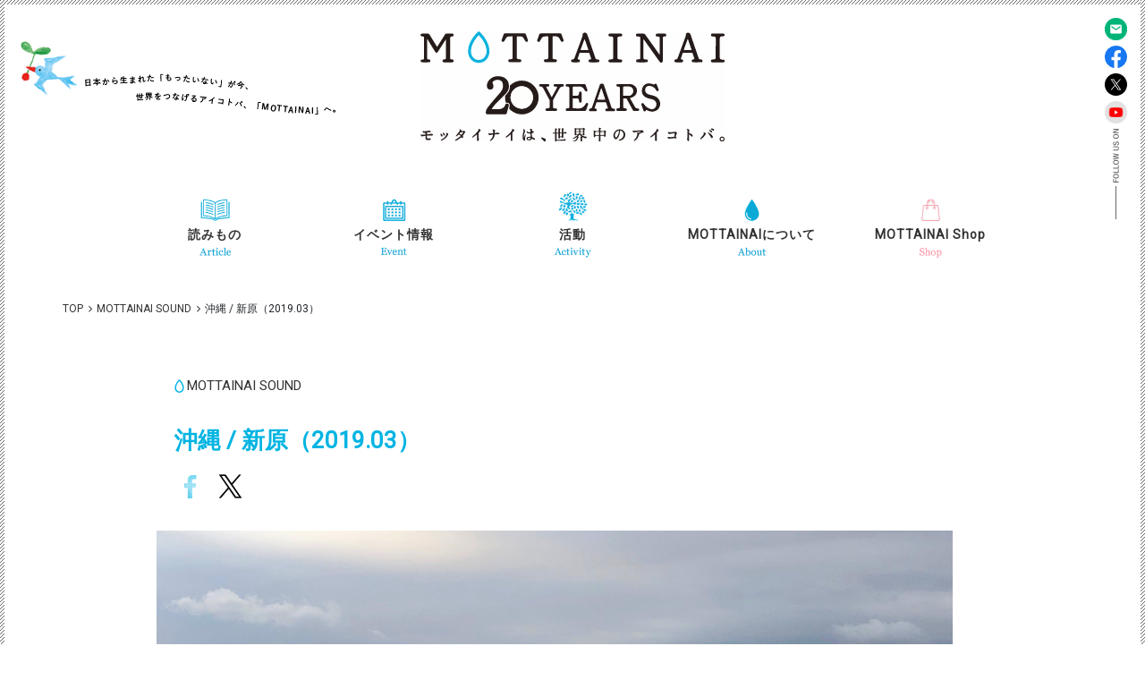

--- FILE ---
content_type: text/html; charset=UTF-8
request_url: http://www.mottainai.info/jp/posts/sound/003728.html
body_size: 21828
content:
<!DOCTYPE HTML>
<html lang="ja">
<head>
<meta charset="UTF-8" />
<!--[if IE]>
<meta http-equiv="X-UA-Compatible" content="IE=edge">
<![endif]-->
<title>沖縄 / 新原（2019.03） | MOTTAINAI もったいない モッタイナイ</title>
<meta name="Description" content="沖縄 / 新原（2019.03）に関しての記事。環境3R＋R(リスペクト)をたったひとことで表す日本語「もったいない」。日本から生まれた「もったいない」を、世界のアイコトバ「MOTTAINAI」へ。ケニアのワンガリ・マータイさん提唱するMOTTAINAIキャンペーンのオフィシャルサイト。" />
<meta name="Keywords" content="MOTTAINAI,もったいない,モッタイナイ,環境3R,地球温暖化,環境問題,エコロジー,エコ,ワンガリ・マータイ,ケニア,ノーベル平和賞,グリーンベルト運動,毎日新聞社,クリック募金" />
<script type="text/javascript" src="/common-new/js/responsive.js"></script>
<script type="text/javascript" src="/jp/posts/js/posts.js"></script>
<!--[if lt IE 9]>
<script type="text/javascript" src="/common/js/html5shiv-printshiv.js"></script>
<script type="text/javascript" src="/common/js/selectivizr-min.js"></script>
<![endif]-->
<meta name="twitter:card" content="summary_large_image" />
<meta name="twitter:site" content="@mottainai_info" />
<meta name="twitter:creator" content="@mottainai_info" />
<meta name="twitter:title" content="沖縄 / 新原（2019.03）" />
<meta name="twitter:description" content="新原(みいばる)は、沖縄県南城市玉城（たまぐすく）に位置します。新原ビーチは、那..." />
<meta property="og:title" content="沖縄 / 新原（2019.03）" />
<meta property="og:type" content="article" />
<meta property="og:image" content="/common/lib/img_thumb/img_thumb.php?src=/jp/posts/miibaru_thumb.jpeg" />
<meta property="og:name" content="MOTTAINAI キャンペーン" />
<meta property="og:description" content="新原(みいばる)は、沖縄県南城市玉城（たまぐすく）に位置します。新原ビーチは、那..." />
<meta property="og:app_id" content="dummy" />
<link rel="canonical" href="http://www.mottainai.info/jp/posts/sound/003728.html" />
<!--#config errmsg="" -->
<!-- Google Tag Manager -->
<script>(function(w,d,s,l,i){w[l]=w[l]||[];w[l].push({'gtm.start':
new Date().getTime(),event:'gtm.js'});var f=d.getElementsByTagName(s)[0],
j=d.createElement(s),dl=l!='dataLayer'?'&l='+l:'';j.async=true;j.src=
'https://www.googletagmanager.com/gtm.js?id='+i+dl;f.parentNode.insertBefore(j,f);
})(window,document,'script','dataLayer','GTM-P6522Z6V');</script>
<!-- End Google Tag Manager -->
</head>

<body class="posts dtl sound">
<!-- Google Tag Manager (noscript) -->
<noscript><iframe src="https://www.googletagmanager.com/ns.html?id=GTM-P6522Z6V"
height="0" width="0" style="display:none;visibility:hidden"></iframe></noscript>
<!-- End Google Tag Manager (noscript) -->

<div id="header_space"></div>
<header id="header" class="drawer drawer--left">
	<!--<a href="/"><h1 class="head_logo"><img src="/common/images/header_logo.svg" width="340" height="57" alt="MOTTAINAI It is a message from Japan to the world" class="position_normal"><object type="image/svg+xml" data="/common/images/header_logo2.svg" width="170" height="17" class="position_fix use_sp"></object><img src="/common/images/header_logo3.png" width="238" height="60" alt="" class="use_sp"><img src="/common/images/com_logo01.svg" width="52" height="" alt="" class="position_fix use_pc" style="margin-top:-5px;"></h1></a>-->

    <h1 class="head_logo">
       <a href="/">
         <img src="/common-new/images/header_logo-20years.svg" width="340" height="111" alt="MOTTAINAI 20YEARS" class="position_normal"><object type="image/svg+xml" data="/common/images/header_logo2.svg" width="170" height="17" class="position_fix use_sp"></object>
         <img src="/common-new/images/header_logo-20years.svg" width="238" height="78" alt="MOTTAINAI 20YEARS" class="use_sp">
         <img src="/common-new/images/com_logo01-20years.svg" alt="MOTTAINAI 20YEARS" width="46" height="" alt="" class="position_fix use_pc" style="margin-top:-5px;">
       </a>
    </h1>

	<p class="head_catch"><img src="/common/images/header_img01.png" width="355" height="83" alt="日本から生まれた「もったいない」が今、世界をつなげるアイコトバ、「MOTTAINAI」へ。世界をつなげるアイコトバ、「MOTTAINAI」へ。"></p>
	<p class="icn_bird use_sp"><a href="#header_space"><img src="/common/images/header_icn_bird.png" width="27" height="25" alt=""></a></p>
	<button type="button" class="drawer-toggle drawer-hamburger">
		<span class="sr-only">toggle navigation</span>
		<span class="drawer-hamburger-icon"></span>
	</button>

<!--=== SP Navigation ===-->
	<nav class="drawer-nav for-sp">
		<ul class="gnav drawer-menu">
			<li class="about tapdown"><a href="/jp/about/"><span>MOTTAINAIについて</span></a>
				<ul>
					<li><a href="/jp/about/">MOTTAINAIについて</a></li>
					<li><a href="/jp/about/history/">MOTTAINAIのあゆみ</a></li>
					<li><a href="/jp/about/office/">キャンペーン事務局</a></li>
					<li><a href="/jp/about/license/">商標・ライセンスについて</a></li>
				</ul>
			</li>
			<li class="activity tapdown"><a href="/jp/activity/"><span>活動</span></a>
				<ul>
					<li><a href="/jp/activity/">活動について</a></li>
					<li><a href="/jp/activity/greenproject/">MOTTAINAI GREEN PROJECT</a></li>
					<li><a href="/jp/activity/donation/">募金窓口・支援額実績</a></li>
					<li><a href="/jp/activity/partner/">協賛・賛同団体</a></li>
				</ul>
			</li>
			
			<li class="article tapdown"><a href="/closeup/"><span>読みもの</span></a>
					<ul>
					<!--<li><a href="/posts/">トップ</a></li>-->
					<li class="noicon"><a href="/closeup/">クローズアップ</a></li>
					<li class="noicon"><a href="/feature/">特集一覧</a></li>
				</ul>
			</li>
			<li class="shop"><a href="/shop/"><span>MOTTAINAI Shop</span></a></li>
			<li class="event"><a href="/jp/event/"><span>イベント情報</span></a>
				<ul>
					<!--<li class="noicon"><a href="/jp/event/">トップ</a></li>-->
					<li class="noicon"><a href="/jp/event/fleama/">フリーマーケット</a></li>
					<li class="noicon"><a href="/jp/event/kidsfleama/">キッズフリーマーケット</a></li>
					<li class="noicon"><a href="/jp/event/handmade/">てづくり市</a></li>
					<li class="noicon"><a href="/jp/event/others/">過去イベント</a></li>
				</ul>
			</li>
		</ul>

	</nav>
<!--=== //end SP Navigation ===-->

<!--=== PC Navigation ★NEW:2025★ ===-->
<nav class="navbar navbar-expand-lg for-pc">
  <div class="container">
    <button class="navbar-toggler" type="button" data-bs-toggle="collapse" data-bs-target="#navbarNav"
      aria-controls="navbarNav" aria-expanded="false" aria-label="Toggle navigation">
      <span class="navbar-toggler-icon"></span>
    </button>

    <div class="collapse navbar-collapse justify-content-center" id="navbarNav">
      <ul class="navbar-nav nav-bg-list">
        
        <li class="nav-item dropdown">
          <a class="nav-link Article dropdown-toggle" href="#" role="button" data-bs-toggle="dropdown" aria-expanded="false">
            読みもの
          </a>
          <ul class="dropdown-menu">
            <li><a class="dropdown-item" href="/closeup/">クローズアップ</a></li>
            <li><a class="dropdown-item" href="/feature/">特集一覧</a></li>
          </ul>
        </li>

        <li class="nav-item dropdown">
          <a class="nav-link Event dropdown-toggle" href="#" role="button" data-bs-toggle="dropdown" aria-expanded="false">
            イベント情報
          </a>
          <ul class="dropdown-menu">
            <li><a class="dropdown-item" href="/jp/event/">イベントカレンダー</a></li>
            <li><a class="dropdown-item" href="/jp/event/fleama/">フリーマーケット</a></li>
            <li><a class="dropdown-item" href="/jp/event/kidsfleama/">キッズフリーマーケット</a></li>
            <li><a class="dropdown-item" href="/jp/event/handmade/">てづくり市</a></li>
            <li><a class="dropdown-item" href="/jp/event/others/">過去イベント</a></li>
          </ul>
        </li>

        <li class="nav-item dropdown">
          <a class="nav-link Activity dropdown-toggle" href="#" role="button" data-bs-toggle="dropdown" aria-expanded="false">
            活動
          </a>
          <ul class="dropdown-menu">
            <li><a class="dropdown-item" href="/jp/activity/">活動について</a></li>
            <li><a class="dropdown-item" href="/jp/activity/greenproject/">MOTTAINAI GREEN PROJECT</a></li>
            <li><a class="dropdown-item" href="/jp/activity/donation/">募金窓口・支援額実績</a></li>
            <li><a class="dropdown-item" href="/jp/activity/partner/">協賛・賛同団体</a></li>
          </ul>
        </li>

        <li class="nav-item dropdown">
          <a class="nav-link About dropdown-toggle" href="#" role="button" data-bs-toggle="dropdown" aria-expanded="false">
            MOTTAINAIについて
          </a>
          <ul class="dropdown-menu">
            <li><a class="dropdown-item" href="/jp/about/">MOTTAINAIについて</a></li>
            <li><a class="dropdown-item" href="/jp/about/history/">MOTTAINAIのあゆみ</a></li>
            <li><a class="dropdown-item" href="/jp/about/office/">キャンペーン事務局</a></li>
            <li><a class="dropdown-item" href="/jp/about/license/">商標・ライセンスについて</a></li>
          </ul>
        </li>

        <li class="nav-item">
          <a class="nav-link Shop" href="/shop/">MOTTAINAI Shop</a>
        </li>

      </ul>
    </div>
  </div>
</nav>
<!--=== //end PC Navigation ★NEW:2025★ ===-->



	<aside>
		<ul>
		<li><a href="/jp/contact/"><img src="/common-new/images/sns/icon_mail.png" alt=""/></a></li>
		<li><a href="https://www.facebook.com/mottainai.info" target="_blank"><img src="/common-new/images/sns/icon_fw.svg" alt=""/></a></li>
		<li><a href="https://twitter.com/mottainai_info" target="_blank"><img src="/common-new/images/sns/icon_X.svg" alt=""/></a></li>
		<li><a href="https://www.youtube.com/user/MOTTAINAIcampaign" target="_blank"><img src="/common-new/images/sns/icon_youtube.png" alt=""/></a></li>
		<li><a href="dummy" target="_blank"><i class="icon-instagram"></i></a></li>
		<li class="followus"><img src="/common/images/header_img02.png" width="7" height="101" alt="FOLLOW US ON"></li>
	</ul>
	</aside>
<!-- /#header End--></header>

<div id="main">
	<ul class="topic_path width_fix">
		<li><a href="/jp/">TOP</a></li>
		<li><a href="/jp/posts/sound/">MOTTAINAI SOUND</a></li>
		<li>沖縄 / 新原（2019.03）</li>
	</ul>
	
	
<div class="mod_ttl_area">
<p class="mod_link02"><a href="/jp/posts/sound/">MOTTAINAI SOUND</a></p>
<h2>沖縄 / 新原（2019.03）</h2>
<ul class="share_btn">
<li><a href="http://www.facebook.com/sharer.php?u=http://www.mottainai.info/jp/posts/sound/003728.html&t=沖縄 / 新原（2019.03）" target="_blank"><img src="/jp/posts/images/arch_icn_fb.png" width="35" height="35" alt="facebook share"></a></li>
<li><a href="http://twitter.com/share?url=http://www.mottainai.info/jp/posts/sound/003728.html&text=沖縄 / 新原（2019.03）&via=mottainai_info&hashtags=モッタイナイ" target="_blank"><img src="/jp/posts/images/arch_icn_tw.png" width="35" height="35" alt="tweet"></a></li>
</ul>
</div>

	
	
	
	
	
	<ul class="parts_box_music_slider">
		<li><img width="890" height="668" alt="miibaru_thumb.jpeg" src="/jp/posts/miibaru_thumb.jpeg" /></li>
<li><img width="890" height="668" alt="miibaru_1b.jpeg" src="/jp/posts/miibaru_1b.jpeg" /></li>
<li><img width="890" height="668" alt="miibaru_2b.jpeg" src="/jp/posts/miibaru_2b.jpeg" /></li>
<li><img width="890" height="668" alt="miibaru_3b.jpg" src="/jp/posts/miibaru_3b.jpg" /></li>
<li><img width="890" height="668" alt="miibaru_4b.jpeg" src="/jp/posts/miibaru_4b.jpeg" /></li>
	</ul>
	
	
	
	<div class="parts_box_audio">
		<audio id="music" loop preload="auto">
			<source src="/jp/posts/miibaru_music.mp3" type="audio/mpeg">
			<p>※ご利用のブラウザでは再生することができません。</p>
		</audio>
		
		
		<audio id="sound" loop preload="auto">
			<source src="/jp/posts/miibaru_nature.mp3" type="audio/mpeg">
			<p>※ご利用のブラウザでは再生することができません。</p>
		</audio>
		
		<ul class="sound_player">
			<li class="music"><a class="btnPlay" onclick="play_music();"><img src="/jp/posts/images/dtl_btn_play.png" width="52" height="52" alt="Play"></a><a class="btnPause" onclick="pause_music();"><img src="/jp/posts/images/dtl_btn_pause.png" width="52" height="52" alt="pause"></a><span>音楽</span></li>
			
			<li class="sound"><a class="btnPlay" onclick="play_sound();"><img src="/jp/posts/images/dtl_btn_play.png" width="52" height="52" alt="Play"></a><a class="btnPause" onclick="pause_sound();"><img src="/jp/posts/images/dtl_btn_pause.png" width="52" height="52" alt="pause"></a><span>自然の音</span></li>
			
		</ul>
	</div>
	
<script type="text/javascript">
//Play
function play_music(){
	document.getElementById("music").play();
	$(".sound_player .music .btnPause").css("display", "inline");
	$(".sound_player .music .btnPlay").css("display", "none");
}
$(".sound_player .music .btnPause").css("display", "none");
function play_sound(){
	document.getElementById("sound").play();
	$(".sound_player .sound .btnPause").css("display", "inline");
	$(".sound_player .sound .btnPlay").css("display", "none");
}
$(".sound_player .sound .btnPause").css("display", "none");
//Pause
function pause_music(){
	document.getElementById("music").pause();
	$(".sound_player .music .btnPause").css("display", "none");
	$(".sound_player .music .btnPlay").css("display", "inline");
}
function pause_sound(){
	document.getElementById("sound").pause();
	$(".sound_player .sound .btnPause").css("display", "none");
	$(".sound_player .sound .btnPlay").css("display", "inline");
}
</script>
	
	
	
	
	
	<p>新原(みいばる)は、沖縄県南城市玉城（たまぐすく）に位置します。新原ビーチは、那覇空港から車で40分くらいのところですが、リゾート開発とは無縁の、沖縄の素朴な風景が広がるビーチなんです。人工のビーチとは違って沖縄本来の海を満喫できる場所だと思います。壱岐のコンサートが終わって、久しぶりに博多から沖縄に向かいました。15年ぶりに訪れた新原ビーチ、昔のままの印象でした。いまでも大規模なリゾート開発はされていませんでした。ぼくが行ったのはまだ早朝だったので、地元の人たちしかいません。聞こえてくるのは、近所のにわとりの鳴き声と、波の音だけ。だれもいないビーチにひとりすわり、大海原をずっと見ていました。
</p>

<div id="gmap" class="parts_box_gmap">
<iframe src="https://www.google.com/maps/embed?pb=!1m18!1m12!1m3!1d3581.9003481686113!2d127.78900131475538!3d26.134791983468826!2m3!1f0!2f0!3f0!3m2!1i1024!2i768!4f13.1!3m3!1m2!1s0x34e56fc1bead7861%3A0x759959857de29962!2z5paw5Y6f44OT44O844OB!5e0!3m2!1sja!2sjp!4v1678263284471!5m2!1sja!2sjp" width="100%" height="100%" frameborder="0" style="border:0" allowfullscreen></iframe><br />
</div>
	
	

	
	<ul class="parts_list_btn01">
		&lt;<li><a href="https://music.apple.com/jp/album/%E6%96%B0%E5%8E%9F-%E5%AE%B6%E3%81%AB%E5%B8%B0%E3%82%8D%E3%81%86/1513090285?i=1513090291" target="_blank">Apple Musicで購入</a></li>
	</ul>
	
	
	<div class="parts_box_profile">
		<p class="cell"><img src="/jp/posts/images/sound_img01.jpg" width="190" height="190" alt=""></p>
		<dl class="cell">
			<dt>守時 タツミ</dt>
			<dd>
				<p>キーボードプレーヤーとして音楽活動を開始。コンサートツアー、レコーディングから、アレンジ、プロデュースまでこなす。今まで関わったアーティストは、佐野元春、 ザ・ハイロウズ、Kinki Kids、藤井フミヤ、hitomiからClementineにまで至る。後にベネチア映画祭招待作品『千年旅人』など映画音楽も手がけるようになる。2007年より「100年後の子どもたちへ」という思いでdecibelを立ち上げ、音楽活動を展開する。ナレーションと音楽で綴った昔話『おとえほん』や『MOTTAINAI SOUND』などの企画、プロデュースを手がけ、高い評価を得ている。</p>



			</dd>
		</dl>
	</div>	
	
	
<div class="blc_entry_btm width_fix">
<ul class="share_btn">
<li><a href="http://www.facebook.com/sharer.php?u=http://www.mottainai.info/jp/posts/sound/003728.html&t=沖縄 / 新原（2019.03）" target="_blank"><img src="/jp/posts/images/arch_icn_fb.png" width="35" height="35" alt="facebook share"></a></li>
<li><a href="http://twitter.com/share?url=http://www.mottainai.info/jp/posts/sound/003728.html&text=沖縄 / 新原（2019.03）&via=mottainai_info&hashtags=モッタイナイ" target="_blank"><img src="/jp/posts/images/arch_icn_tw.png" width="35" height="35" alt="tweet"></a></li>
</ul>
<p class="mod_link01"><a href="/jp/posts/sound/"><span>MOTTAINAI SOUND一覧へ戻る</span></a></p>
</div>

	
	
	

	
	

	
	
	
	
	
<div class="banner_area width_fix img_fit">
    <ul class="list_bnr">
        <li><a href="https://www.orico.co.jp/creditcard/contribution/12.html" target="_blank"><img src="/assets/images/banner/footer_banner_motcard.png" width="249" height="101" alt=""></a></li>
        <li><a href="https://donation.tsite.jp/donation/detail?projectId=189" target="_blank"><img src="/assets/images/banner/footer_banner_vpoint.png" width="249" height="101" alt=""></a></li>
        <li><a href="https://www.bookoffonline.co.jp/sellfund/BSfSellFundEntry.jsp?PARTNER_CD=ZW123&fbclid=IwY2xjawHa4wNleHRuA2FlbQIxMAABHatiIe8nWUEQmaJOqt55fbLZE0xljQf-1XJL2K-VsJkrxHZtQyD2Ldt6ZA_aem_De3OOfVXXIFb4zmIR6ofAg" target="_blank"><img src="/assets/images/banner/footer_banner_kimochito.png" width="249" height="101" alt=""></a></li>
    </ul>
<!-- /banner_area End--></div><!-- /#main End--></div>

<footer id="footer">
	<p id="pagetop"><a href="#header_space"><img src="/common/images/com_btn_pagetop.png" width="47" height="83" alt="page top"></a></p>
	<div class="foot_area1">
		<div class="footer_area1_wrap">
			<div class="foot_area1_inn">
				<ul class="cell article">
					<li class="tapdown"><a href="/closeup/"><img src="/common/images/footer_txt01.png" width="70" height="17" alt="Article"></a>
						<ul>
							<li><a href="/closeup/">トップ</a></li>
							<li><a href="/closeup/">クローズアップ</a></li>
							<li><a href="/feature/">特集一覧</a></li>
						</ul>
					</li>
					<li class="tapdown no-before"><a href="/shop/"><img src="/common/images/footer_txt02.png" width="56" height="17" alt="Shop"></a>
						<ul>
							<li><a href="/shop/">MOTTAINAI Shop</a></li>
						</ul>
					</li>
				</ul>

				<ul class="cell event">
					<li class="tapdown"><a href="/jp/event/"><img src="/common/images/footer_txt03.png" width="56" height="17" alt="Event"></a>
						<ul>
							<li><a href="/jp/event/">トップ</a></li>
							<li><a href="/jp/event/fleama/">フリーマーケット</a></li>
							<li><a href="/jp/event/kidsfleama/">キッズフリマ</a></li>
							<li><a href="/jp/event/handmade/">てづくり市</a></li>
							<li><a href="/jp/event/others/">過去イベント</a></li>
						</ul>
					</li>
				</ul>
				<ul class="cell about">
					<li class="tapdown"><a href="/jp/about/"><img src="/common/images/footer_txt05.png" width="58" height="17" alt="About"></a>
						<ul>
							<li><a href="/jp/about/history/">MOTTAINAIのあゆみ</a></li>
							<li><a href="/jp/activity/greenproject/">MOTTAINAI GREEN PROJECT</a></li>
							<li><a href="/jp/activity/donation/">募金窓口・支援額実績</a></li>
							<li><a href="/jp/activity/partner/">賛同企業・団体</a></li>
							<li><a href="/jp/about/office/">キャンペーン事務局</a></li>
							<li><a href="/jp/about/license/">商標・ライセンスについて</a></li>
						</ul>
					</li>
				</ul>
				<div class="cell follow">
					<p class="ttl_follow">FOLLOW US ON</p>
					<ul>
						<li><a href="https://www.facebook.com/mottainai.info" target="_blank"><img src="/common-new/images/sns/icon_fw.svg" alt=""/></a></li>
						<li><a href="https://twitter.com/mottainai_info" target="_blank"><img src="/common-new/images/sns/icon_X.svg" alt=""/></a></li>
						<li><a href="https://www.youtube.com/user/MOTTAINAIcampaign" target="_blank"><img src="/common-new/images/sns/icon_youtube.png" alt=""/></a></li>
						<li><a href="dummy" target="_blank"><i class="icon-instagram"></i></a></li>
					</ul>
					
					<div class="box_search">
						<script async src="https://cse.google.com/cse.js?cx=844c4a672400b4af5"></script>
						<div class="gcse-searchbox-only" data-resultsUrl="/search-results/"></div>
					<!-- /box_search --></div>

				<!-- /cell --></div>

			<!-- /foot_area1_inn --></div>
		<!-- /foot_area1_wrap --></div>
	<!-- /foot_area1 --></div>
	<div class="foot_area2">
		<ul>
			<li><a href="/jp/doc/sitemap/">サイトマップ</a></li>
			<li><a href="/terms/">サイトのご利用について</a></li>
			<li><a href="/privacy/">個人情報保護方針</a></li>
			<li><a href="/jp/faq/">よくあるご質問</a></li>
			<li><a href="/contact/">お問い合わせ</a></li>
		</ul>
		<p class="txt_copy">Copyright (C) MOTTAINAI　All Rights Reserved.</p>
	<!-- /foot_area2 --></div>
</footer>
</body>
</html>


--- FILE ---
content_type: text/css
request_url: http://www.mottainai.info/common-new/css/layout.css
body_size: 19574
content:
@charset "UTF-8";
/* layout
=======================================*/

/* ======== base ======== */

html {
	height: 100%;
}

body {
	font-size: 14px;
	font-family: 'Roboto', "游ゴシック", "YuGothic", "Noto Sans", "Hiragino Kaku Gothic ProN", "ヒラギノ角ゴ ProN", "メイリオ", "Meiryo", "sans-serif";
	line-height: 1.5;
	-webkit-text-size-adjust: 100%;
	text-align: center;
	height: 100%;
}
body::before, 
body::after {
    content: '';
    background-image: url('/common/images/bg_body_vertical.png');
    background-repeat: repeat-y;
    height: 100vh;
    position: fixed;
    width: 5px;
    top: 0;
    z-index: 1;
    transform: translateZ(0);
}
body::before {
    left: 0;
}
body::after {
    right: 0;
}



/*.ie body {
	font-size: 100%;
}*/

a {
	color: #333333 !important;
	text-decoration: none !important;
}
.section-article a {
  text-decoration: underline !important;
}

/*a:visited {
	color: #555555;
}*/
a:hover {
	/*color: #0099ff;*/
	color: #01b4e2 !important;
	text-decoration: underline !important;
	/*overflow: hidden;
	outline: none;*/
}
.for-sp,
.use_sp {
	display: none !important;
}

#blc_bdr p {
	z-index: 2000;
}

/*#blc_bdr .bdr_left,
#blc_bdr .bdr_right {
	background-image: url(/common/images/bg_body_vertical.png);
	background-repeat: repeat-y;
	background-position: left top;
	height: 100%;
	width: 5px;
	position: fixed;
	left: 0px;
	top: 0px;
}
#blc_bdr .bdr_right {
	left: auto;
	right: 0px;
}*/




br.pc{
display:block;
}

/* ======== imageRollover ======== */
a,
#side_col a,
#footer a {
	-webkit-transition: 0.2s ease-in-out;
	-moz-transition: 0.2s ease-in-out;
	-o-transition: 0.2s ease-in-out;
	transition: 0.2s ease-in-out;
}
#main a:hover,
#side_col a:hover,
#footer a:hover {
	opacity: 0.75;
	filter: alpha(opacity=75);
}


/* ======== header ======== */
/*#header_space {
	height: 322px;
}*/
#header {
	position: relative;
	background-image: url(/common/images/bg_body_side.png);
	background-repeat: repeat-x;
	background-position: left top;
}
#header.fix {
	background-image: url();
	background-color: #FFF;
	width: 100%;
	min-height: 72px;
	/*padding-top: 20px;*/
	position: fixed;
	left: 0px;
	top: 0px;
	z-index:1000;
	-webkit-box-shadow: 0px 1px 4px 0px rgba(0,0,0,0.5);
	-moz-box-shadow: 0px 1px 4px 0px rgba(0,0,0,0.5);
	box-shadow: 0px 1px 4px 0px rgba(0,0,0,0.5);
  transform: translateZ(0);
}

#header .head_logo {
  position: relative;
  left: 0;
  transition: left 0.3s ease;
  padding-top: 35px;
}
#header.fix .head_logo {
	padding-top: 0px;
	position: absolute;
	/*left: 30px;
	top: 25px;*/
	left: 27px;
	top: 13px;
  z-index: 1;
}
/*#header.fix .head_logo a {
  z-index: 5;
}*/

#header .head_catch {
	position: absolute;
	left: 20px;
	top: 45px;
}
@media screen and (max-width: 1140px) {
#header .head_catch {
	display: none;
}
}
#header.fix .head_logo .position_normal,
#header .head_logo .position_fix,
#header.fix .head_catch,
#header .head_logo .use_sp,
#header .drawer-toggle {
	display: none;
}
#header.fix .head_logo .position_fix {
	display: block;
}
#header aside {
	white-space: nowrap;
	position: absolute;
	top: 20px;
  right: 20px;
  transition: right 0.3s ease;
}
@media screen and (max-width: 980px) {
#header aside {
	right: auto;
	left: 945px;
}
}
#header aside ul {
}
#header aside ul li {
	margin-bottom: 6px;
	width: 25px;
}

#header.fix aside {
	min-width: 138px;
	top: 15px;
	/*right: 30px;*/
	right: 20px;
}
@media screen and (max-width: 980px) {
#header.fix aside {
	/*width: 106px;*/
	right: auto;
	left: 845px;
	left: 825px;
}
}
#header.fix aside ul {
	text-align: right;
	padding-top: 17px;
}
#header.fix aside ul li {
	font-size: 17px;
	display: inline-block;
	margin-left: 1px;
	margin-top: 0px;
	vertical-align: bottom;
}

#header.fix aside ul li.followus {
	position: absolute;
	top: -55px;
	right: 50px;
	-moz-transform: rotate(90deg);
	-webkit-transform: rotate(90deg);
	transform: rotate(90deg);
}
#header aside ul li:nth-last-of-type(2) {
	display: none;
}



/*===== NEW navbar =====*/
/*#header .navbar {
  padding-top: 0;
}
#header .navbar {
  padding-top: 0;
}

#header .navbar-nav {
  width: 1020px;
  min-width: 940px;
  margin: 50px auto 40px;
}
#header .navbar-nav > li a span {
	display: none;
}
#header .navbar-nav > li.nav-article {
	width: 18.8%;
}
#header .navbar-nav > li.nav-event {
	width: 18.4%;
}
#header .navbar-nav > li.nav-activity {
	width: 15.3%;
}
#header .navbar-nav > li.nav-about {
	width: 25%;
}
#header .navbar-nav > li.nav-shop {
	width: 22.5%;
}

#header .navbar-nav > li > a {
	background-image: url(/common/images/header_gnav_170605.png);
	background-repeat: no-repeat;
	display: block;
	height: 77px;
	overflow: hidden;
}
#header .navbar-nav > li > a:hover {
	background-image: url(/common/images/header_gnav_on_170605.png);
}
#header .navbar-nav > li.nav-article > a {
	background-position: 15px top;
}
#header .navbar-nav > li.nav-event > a {
	background-position: -390px top;
}
#header .navbar-nav > li.nav-activity > a {
	background-position: -578px top;
}
#header .navbar-nav > li.nav-about > a {
	background-position: -760px top;
}
#header .navbar-nav > li.nav-shop > a {
	background-position: -161px top;
}

#header .navbar-nav .dropdown-menu {
  border: none;
  background-color: #c8eff9;
}
.dropdown-menu[data-bs-popper] {
  top: 110%;
}
#header .navbar-nav .nav-article .dropdown-menu[data-bs-popper] {
  left: 30%;
}
#header .navbar-nav .nav-event .dropdown-menu[data-bs-popper] {
  left: 20%;
}
#header .navbar-nav .nav-activity .dropdown-menu[data-bs-popper] {
  left: 27%;
}
#header .navbar-nav .nav-about .dropdown-menu[data-bs-popper] {
  left: 10%;
}
#header .navbar-nav .nav-shop .dropdown-menu[data-bs-popper] {
  left: 18%;
}

#header .navbar-nav .dropdown-item {
  font-size: 14px;
}
#header .navbar-nav a.dropdown-item:hover {
  text-decoration: none !important;
}

#header.fix .navbar-nav {
	max-width: 710px;
	min-width: 710px;
	height: auto;
	margin: 0px auto;
	overflow: visible;
}
@media screen and (max-width: 980px) {
  #header.fix .navbar-nav {
	left: 0px;
	margin-right: 0px;
	margin-left: 125px;
  }
}
#header.fix .navbar-nav > li.nav-article {
	width: 12.8%;
}
#header.fix .navbar-nav > li.nav-event {
	width: 18.4%;
}
#header.fix .navbar-nav > li.nav-activity {
	width: 13.4%;
}
#header.fix .navbar-nav > li.nav-about {
	width: 30.8%;
}
#header.fix .navbar-nav > li.nav-shop {
	width: 24.6%;
}
#header.fix .navbar-nav > li > a {
	background-image: url(/common/images/header_fix_gnav_170605.png);
	height: 57px;
}
#header.fix .navbar-nav > li > a:hover {
	background-image: url(/common/images/header_fix_gnav_on_170605.png);
}
#header.fix .navbar-nav > li.nav-event > a {
	background-position: -284px top;
}
#header.fix .navbar-nav > li.nav-activity > a {
	background-position: -424px top;
}
#header.fix .navbar-nav > li.nav-about > a {
	background-position: -550px top;
}
#header.fix .navbar-nav > li.nav-shop > a {
	background-position: -97px top;
}*/


/*===== NEW navbar 2025 =====*/
#navbarNav {
  padding-top: 40px;
  padding-bottom: 40px;
}

.nav-bg-list {
  display: flex;
  gap: 10px;
  justify-content: center;
  flex-wrap: nowrap;
  /*max-width: 1200px;*/
  max-width: 1000px;
  margin: 0 auto;
  width: 100%;
}

.nav-bg-list .nav-item {
  flex: 1 1 auto;
  max-width: 200px;
}

.nav-bg-list .nav-link {
  display: block;
  width: 100%;
  height: 74px;
  line-height: 80px;
  text-align: center;
  color: #333;
  /*font-size: 13px;*/
  font-weight: bold;
  text-decoration: none;
  background-repeat: no-repeat;
  background-size: contain;
  background-position: center;
  transition: background-image 0.3s ease;
  font-feature-settings: "palt";
  letter-spacing: 1px;
}
.nav-bg-list .nav-link:hover {
  text-decoration: none !important;
  color: #333 !important;
}

/* Article */
.nav-bg-list .Article { background-image: url('/assets/images/nav-Article.png'); }
.nav-bg-list .Article:hover { background-image: url('/assets/images/nav-Article-hover.png'); }

/* Event */
.nav-bg-list .Event { background-image: url('/assets/images/nav-Event.png'); }
.nav-bg-list .Event:hover { background-image: url('/assets/images/nav-Event-hover.png'); }

/* Activity */
.nav-bg-list .Activity { background-image: url('/assets/images/nav-Activity.png'); }
.nav-bg-list .Activity:hover { background-image: url('/assets/images/nav-Activity-hover.png'); }

/* About */
.nav-bg-list .About { background-image: url('/assets/images/nav-About.png'); }
.nav-bg-list .About:hover { background-image: url('/assets/images/nav-About-hover.png'); }

/* Shop */
.nav-bg-list .Shop { background-image: url('/assets/images/nav-Shop.png'); }
.nav-bg-list .Shop:hover { background-image: url('/assets/images/nav-Shop-hover.png'); }

/* Bootstrap のデフォルト ▼ アイコンを非表示 */
.dropdown-toggle::after {
  display: none !important;
}

/* ドロップダウン */
.nav-bg-list .dropdown-menu {
  background-color: #c8eff9;
  padding: 0;
  border: none;
  min-width: 160px;
  left: 50%;
  transform: translateX(-50%);
}

/* ドロップダウン内の最初のアイテム hover */
.nav-bg-list .dropdown-menu li:first-child .dropdown-item:hover {
  border-top-left-radius: 6px;
  border-top-right-radius: 6px;
}

/* ドロップダウン内の最後のアイテム hover */
.nav-bg-list .dropdown-menu li:last-child .dropdown-item:hover {
  border-bottom-left-radius: 6px;
  border-bottom-right-radius: 6px;
}

.nav-bg-list .dropdown-item {
  padding: 5px 15px;
  color: #333;
  white-space: nowrap;
  font-size: 14px;
}
.nav-bg-list .dropdown-menu li:first-child .dropdown-item {
  padding-top: 12px;
}
.nav-bg-list .dropdown-menu li:last-child .dropdown-item {
  padding-bottom: 12px;
}

.nav-bg-list .dropdown-item:hover {
  background-color: #f0f0f0;
  text-decoration: none !important;
}

#header.fix .nav-bg-list {
  max-width: 800px !important;
}

#header.fix #navbarNav {
  padding-top: 0 !important;
  padding-bottom: 0 !important;
}
/* Article */
#header.fix .nav-bg-list .Article { background-image: url('/assets/images/nav-Article-fix.png'); }
#header.fix .nav-bg-list .Article:hover { background-image: url('/assets/images/nav-Article-fix-hover.png'); }

/* Event */
#header.fix .nav-bg-list .Event { background-image: url('/assets/images/nav-Event-fix.png'); }
#header.fix .nav-bg-list .Event:hover { background-image: url('/assets/images/nav-Event-fix-hover.png'); }

/* Activity */
#header.fix .nav-bg-list .Activity { background-image: url('/assets/images/nav-Activity-fix.png'); }
#header.fix .nav-bg-list .Activity:hover { background-image: url('/assets/images/nav-Activity-fix-hover.png'); }

/* About */
#header.fix .nav-bg-list .About { background-image: url('/assets/images/nav-About-fix.png'); }
#header.fix .nav-bg-list .About:hover { background-image: url('/assets/images/nav-About-fix-hover.png'); }

/* Shop */
#header.fix .nav-bg-list .Shop { background-image: url('/assets/images/nav-Shop-fix.png'); }
#header.fix .nav-bg-list .Shop:hover { background-image: url('/assets/images/nav-Shop-fix-hover.png'); }

#header.fix .nav-bg-list .nav-link {
  height: 55px !important;
  line-height: 35px !important;
}






/*読み物-クローズアップ用*/
#header .gnav > li.article ul li:nth-child(8):before {
	content: "|";
}
/*オンラインショップ-風呂敷バッグTシャツ用*/
#header .gnav > li.shop ul li:nth-child(10):before {
	content: "|";
}


#header .gnav > li ul li a:hover {
	text-decoration: underline;
}

#header.fix .gnav > li ul {
	margin-left: -160px;
	margin-left: -145px;
	margin-left: -240px;
}
#header.fix .gnav > li.article ul {
	margin-left: -50px;
}
#header.fix .gnav > li.shop ul {
	margin-left: -585px;
}
#header.fix .gnav > li.event ul {
	margin-left: -454px;
	margin-left: -225px;
}
#header.fix .gnav > li.activity ul {
	margin-left: -594px;
	margin-left: -360px;
}
#header.fix .gnav > li.about ul {
	margin-left: -696px;
	margin-left: -456px;
}


/* ======== main ======== */
#main {
  text-align: left;
  margin-top: 0;
}

/* header に fix クラスが付いたときだけ余白を確保 */
#header.fix + #main {
  margin-top: 322px;
}

#main .width_fix,
#main .width_fix_min {
  margin-right: auto;
  margin-left: auto;
  margin-bottom: 2rem;
  max-width: 1180px;
  min-width: 980px;
  padding-left: 20px !important;
  padding-right: 20px !important;
  box-sizing: border-box;
}
#main .event_sub_nav {
  margin-right: auto;
  margin-left: auto;
  margin-bottom: 4rem !important;
  max-width: 1180px;
  min-width: 980px;
  padding-left: 20px;
  padding-right: 20px;
  box-sizing: border-box;
}
#main .width_fix_min {
  /*max-width: 930px;
  min-width: 930px;*/
  width: 930px;
}
#main .img_fit img {
  width: 100% !important;
  height: auto;
}
#main .topic_path {
  font-size: 12px;
  margin-bottom: 4rem;
}
#main .topic_path li {
  display: inline-block;
  margin-right: 3px;
}
#main .topic_path li:before {
  content: "\e802";
  font: normal normal normal 100%/1 fontello;
  margin-right: 5px;
}
#main .topic_path li:first-child:before {
  display: none;
}



/* ======== footer ======== */
#footer {
	margin-top: 100px;
	background-image: url(/common/images/bg_body_side.png);
	background-repeat: repeat-x;
	background-position: left bottom;
}
#footer .foot_area1 {
	/*background-image: url(/common/images/footer_bg01.png);
	background-repeat: repeat;*/
	background: url(/common/images/footer_bg01.png) repeat;
	padding-top: 85px;
	padding-bottom: 45px;
}
#footer .foot_area1 .footer_area1_wrap {
	/*max-width: 1140px;
	min-width: 980px;*/
	max-width: 980px;
	min-width: 768px;
	margin-right: auto;
	margin-left: auto;
	padding: 0 20px;
	box-sizing: border-box;
}
#footer .foot_area1 .foot_area1_inn {
	text-align: left;
	display: table;
	width: 100%;
}
#footer .foot_area1 .foot_area1_inn .cell {
	vertical-align: top;
	display: table-cell;
	/*width: 12%;*/
	/*padding-right: 10px;*/
	box-sizing: border-box;
}
#footer .foot_area1 .foot_area1_inn .cell.article,
#footer .foot_area1 .foot_area1_inn .cell.event {
	width: 21%;
}
#footer .foot_area1 .foot_area1_inn .cell.about {
	width: 28%;
}
#footer .foot_area1 .foot_area1_inn .cell.follow {
	width: 30%;
}
/*#footer .foot_area1 .foot_area1_inn .cell.event,
#footer .foot_area1 .foot_area1_inn .cell.shop {
	width: 15%;
}
#footer .foot_area1 .foot_area1_inn .cell.activity {
	width: 16%;
}
#footer .foot_area1 .foot_area1_inn .cell.about {
	width: 18%;
}
#footer .foot_area1 .foot_area1_inn .cell.follow {
	width: 23%;
	padding-right: 0px;
}*/
#footer .foot_area1 .foot_area1_inn .cell li {
	padding-left: 12px;
	margin-top: 15px;
	position: relative;
}
#footer .foot_area1 .foot_area1_inn .cell li ul {
	padding-top: 10px;
}
#footer .foot_area1 .foot_area1_inn .cell li:before {
	content: "\e802";
	font: normal normal normal 14px/1 fontello;
	position: absolute;
	left: 0px;
	top: 2px;
}
#footer .foot_area1 .foot_area1_inn .cell > li:first-child {
	padding-left: 0px;
	/*margin-bottom: 25px;*/
	margin-top: 0px;
}
#footer .foot_area1 .foot_area1_inn .cell > li:first-child:before,
#footer .foot_area1 .foot_area1_inn .cell.follow li:before,
#footer .foot_area1 .foot_area1_inn .cell > li.tapdown ul li:first-child {
	display: none;
}
#footer .foot_area1 .foot_area1_inn .cell.about > li.tapdown ul li:first-child {
	display: block;
}
#footer .foot_area1 .foot_area1_inn .cell li a {
	font-size: 12px;
	text-decoration: none;
}
#footer .foot_area1 .foot_area1_inn .cell li a:hover {
	text-decoration: underline;
}

#footer .foot_area1 .foot_area1_inn .cell li.tapdown.no-before::before {
  content: none !important;
}
#footer .foot_area1 .foot_area1_inn .cell > li.tapdown.no-before ul li:first-child {
	display: block;
}

#footer .foot_area1 .foot_area1_inn .cell li.no-before {
  padding-left: 0 !important;
  margin-top: 25px;
}


#footer .foot_area1 .foot_area1_inn .cell.follow .ttl_follow {
	background-image: url(/common/images/footer_img01.png);
	background-repeat: no-repeat;
	background-position: left center;
	text-indent: -9999px;
	height: 15px;
	margin-bottom: 5px !important;
}
#footer .foot_area1 .foot_area1_inn .cell.follow li {
	padding-left: 0px;
	display: inline-block;
	margin: 5px 3px 0px 0px;
	width: 25px;
}
#footer .foot_area1 .foot_area1_inn .cell.follow li:last-child {
	display: none;
}
#footer .foot_area1 .foot_area1_inn .cell.follow li:first-child {
	margin-left: -3px;
}
#footer .foot_area1 .foot_area1_inn .cell.follow li a {
	font-size: 18px;
	color: #00aced;
}


#footer .foot_area2 {
	/*background-image: url(/common/images/footer_bg02.png);
	background-repeat: repeat-x;
	background-position: center top;*/
	padding-top: 33px;
	padding-bottom: 25px;
	border-top: 5px solid #01b4e2;
}
#footer .foot_area2 ul {
}
#footer .foot_area2 ul li {
	display: inline-block;
	margin-right: -5px;
}
#footer .foot_area2 ul li:after,
#footer .foot_area2 ul li:first-child:before {
	content: "|";
}
#footer .foot_area2 ul li:first-child:before {
}
#footer .foot_area2 ul li a {
	text-decoration: none;
	display: inline-block;
	padding-right: 14px;
	padding-left: 14px;
}
#footer .foot_area2 ul li a:hover {
	text-decoration: underline;
}
#footer .foot_area2 .txt_copy {
	font-size: 12px !important;
	padding-top: 35px;
}
#footer #pagetop {
	position: fixed;
	z-index: 2000;
	right: 30px;
	bottom: 150px;
	transform: translateZ(0);
}




/* ======== Google Search ======== */
.gsc-control-cse {
  background-color: rgba(255, 255, 255, 0) !important;
  border: 1px solid rgba(255, 255, 255, 0) !important;
  padding: 0 !important;
}
table.gsc-search-box td.gsc-input {
  padding-right: 0 !important;
}
table.gsc-search-box .gsc-input {
  font-size: 14px;
}
.gsc-search-button {
  margin-left: 0 !important;
}
.gsc-search-button-v2 {
  padding: 10px 27px !important;
}

/* Search Results */
.gsc-webResult.gsc-result, .gsc-results .gsc-imageResult {
  font-family: 'Roboto', "游ゴシック", "YuGothic", "Noto Sans", "Hiragino Kaku Gothic ProN", "ヒラギノ角ゴ ProN", "メイリオ", "Meiryo", "sans-serif" !important;
}
.gsc-control-cse .gs-spelling, .gsc-control-cse .gs-result .gs-title, .gsc-control-cse .gs-result .gs-title * {
  font-weight: 600;
}
.gsc-control-cse .gs-result .gs-title b {
  color: #01b4e2 !important;
}
.gs-web-image-box, .gs-promotion-image-box {
  margin-right: 5px !important;
}
.gsc-results .gsc-cursor-box {
  margin-top: 2.5rem !important;
}
.gsc-results .gsc-cursor-box .gsc-cursor-page {
  display: inline-block !important;
  font-size: 18px;
  width: 27px;
  text-align: center;
}
.gsc-results .gsc-cursor-box .gsc-cursor-page:hover {
  text-decoration: none !important;
  background-color: rgba(0, 0, 0, 0.04) !important;
}
.gsc-results .gsc-cursor-box .gsc-cursor-current-page {
  background-color: rgba(0, 0, 0, 0.04) !important;
  color: #01b4e2 !important;
}
/*.gcsc-more-maybe-branding-root {
  display: none;
}*/


/* ======== print ======== */
@media print {

}


/* ======== clearfix ======== */
#header:after,
#header .gnav:after,
#header .gnav > li ul:after,
#footer .foot_area1 .foot_area1_inn .cell.follow .box_search .gsc-search-box:after {
	visibility: hidden;
	display: block;
	font-size: 0;
	content: " ";
	clear: both;
	height: 0;
}


/* ======== news archive ======== */
.entry_list_area{
	position:relative;
	}



/*-------------------------------------------
# Addition
-------------------------------------------*/
/* 2023.9.15- 追記 */

#main .new_entry_area .img_fit img {
  width: 100% !important;
  height: 172px !important;
  font-family: 'object-fit: contain;';
  object-fit: cover !important;
}
#main .img_fit .mod_icn_new img {
	width: 100% !important;
	height: auto !important;
}



--- FILE ---
content_type: text/css
request_url: http://www.mottainai.info/common-new/css/elements.css
body_size: 25193
content:
@charset "UTF-8";

/* elemrnt CSS Document 
=======================================*/

/* ======== title ======== */
.mod_ttl_area {
	margin-top: 0px;
	/*padding-top: 45px;*/
}
.mod_ttl_area .mod_link02 {
	font-size: 14px;
}
.section-article .mod_ttl_area p.mod_link02 {
  font-size: 14px !important;
  margin-bottom: 15px !important;
}
.section-article .mod_ttl_area p.mod_link02 a {
  text-decoration: none !important;
}

.mod_ttl_area h2,
.mod_ttl_area h3 {
	font-size: 26px;
	font-weight: bold;
	color: #01b4e2;
	/*margin-top: 10px;
	background-image: url(/common/images/com_bdr03.svg);
	background-repeat: no-repeat;
	background-position: left bottom;
	padding-bottom: 15px;*/
}
.mod_ttl_area .txt_entry_date {
	margin-top: 20px;
}
.mod_ttl_area .share_btn {
}
.mod_ttl_area .share_btn li {
	display: inline-block;
	margin-right: 7px;
	margin-top: 10px;
}

.mod_ttl_area2 {
	text-align: center;
}
.mod_ttl_area2 .ttl_img {
	background-color: #F0F0F0;
	/*background-image: url(/jp/event/images/event_bg_ttl.jpg);*/
	background-repeat: no-repeat;
	background-position: center center;
	-webkit-background-size:cover;
	-moz-background-size:cover;
	background-size:cover;
	margin-top: 45px;
	height: 236px;
	position: relative;
}
.mod_ttl_area2 .ttl_img .share_btn {
	text-align: right;
}
.mod_ttl_area2 .ttl_img .share_btn li {
	display: inline-block;
	margin-right: 7px;
}


/* ======== link ======== */
.mod_link01 {
	width: 371px;
	/*margin: 50px auto 0px;*/
  margin: auto;
}
.mod_link01 a {
	font-size: 18px;
	font-weight: bold;
	text-align: center;
	background-color: #FFF;
	background-image: url(/common/images/bg_square01.png);
	background-repeat: no-repeat;
	background-position: center center;
	/*-moz-background-size:contain;
	background-size: contain;*/
	-moz-background-size: 100% 100%;
	background-size:  100% 100%;
	display: block;
	height: 63px;
	padding-top: 20px;
	/*padding-bottom: 25px;*/
	box-sizing: border-box;
}
.mod_link01 a:hover {
	background-image: url(/common/images/bg_square01_on.png);
	opacity: 1 !important;
	text-decoration: none !important;
	color: #555 !important;
}
.mod_link01 a span:before {
	content: "\e819";
	font: normal normal normal 18px/1 fontello;
	margin-right: 10px;
}

.blue_style {
	background-image: url(/common/images/bg_stripe_blue.png);
	background-repeat: repeat;
	background-position: left top;
	padding: 5px;
	width: 420px;
}
.blue_style a {
	color: #01b4e2 !important;
	background-image: none;
	padding-top: 18px;
	height: 60px;
}
.blue_style a:hover {
	background-image: none;
	opacity: 1 !important;
	filter: alpha(opacity=100) !important;
}
.blue_style a span:before {
	color: #01b4e2;
}

.mod_link02 {
	font-size: 12px;
}
.mod_link02 a,
.mod_link02 span {
	display: block;
}
.mod_link02 a:before,
.mod_link02 span:before {
	content: "";
	background-image: url(/common/images/com_icn_o.svg);
	background-repeat: no-repeat;
	background-size: 100% 100%;
	display: inline-block;
	vertical-align: middle;
	height: 15px;
	width: 11px;
	margin-right: 3px;
}

.mod_link03 {
}
/*.mod_link03 a {
  border-bottom: 1px solid #c4c8cb;
  padding-bottom: 3px;
}*/
.mod_link03 a:before {
	content: "\e802";
	font: normal normal normal 100%/1 fontello;
	margin-right: 5px;
}

.mod_link04 {
}
.mod_link04 a {
}
.mod_link04 a:after,
.mod_link04 span:after {
	content: "\e81a";
	font: normal normal normal 100%/1 fontello;
	margin-left: 5px;
}

.mod_link05 {
}
.mod_link05 a {
}
.mod_link05 a:before {
	content: "\e819";
	font: normal normal normal 100%/1 fontello;
	margin-right: 5px;
}

.mod_link_list01,
.mod_link_list03 {
	margin-top: 25px;
}
.mod_link_list01 li,
.mod_link_list03 li {
	display: inline-block;
	margin-right: 10px;
}
.mod_link_list01 a:before,
.mod_link_list02 a:before,
.mod_link_list03 a:before {
	content: "\e802";
	font: normal normal normal 100%/1 fontello;
	margin-right: 5px;
}
.arr_none a:before {
	display: none;
}

.mod_link_list03 a:before {
	content: "\e819";
	margin-right: 8px;
}

.color_b a {
	color: #00aced;
	text-decoration: underline;
}

.mod_link_pagenate {
	text-align: center;
	margin: 95px auto 0px;
}
.mod_link_pagenate li {
	display: inline-block;
}
.mod_link_pagenate li.link_prev a,
.mod_link_pagenate li.link_next a,
.mod_link_pagenate li.link_prev span,
.mod_link_pagenate li.link_next span {
	background-image: url(/common/images/bg_square03.svg);
	background-repeat: no-repeat;
}
.mod_link_pagenate li.link_prev span,
.mod_link_pagenate li.link_next span {
	opacity: 0.4;
	filter: alpha(opacity=40);
}
.mod_link_pagenate li.link_prev a + span,
.mod_link_pagenate li.link_next a + span {
	display: none;
}
.mod_link_pagenate li.link_prev + li.link_prev,
.mod_link_pagenate li.link_next + li.link_next {
	display: none;
}
.mod_link_pagenate li.link_prev a:hover,
.mod_link_pagenate li.link_next a:hover {
	color: #FFF;
	background-image: url(/common/images/bg_square03_on.svg);
}
.mod_link_pagenate li.link_prev {
	margin-right: 20px;
}
.mod_link_pagenate li.link_next {
	margin-left: 20px;
}
.mod_link_pagenate li a,
.mod_link_pagenate li span {
	font-size: 22px;
	display: block;
	height: 40px;
	width: 40px;
	padding-top: 4px;
	box-sizing: border-box;
}
.mod_link_pagenate li span {
	text-decoration: underline;
}


/* ======== list ======== */
.mod_list_decimal {
	/*padding-top: 0.5em*/
  margin-bottom: 2rem;
}
.mod_list_decimal li {
	margin-top: 1em;
	margin-left: 25px;
	list-style: decimal;
}
.mod_list_decimal2 {
	counter-reset: number;
	padding-top: 0.5em;
	padding-left: 1em;
}
.mod_list_decimal2 li {
	margin-top: 1em;
	text-indent: -1.8em;
	padding-left: 1.8em;
}
.mod_list_decimal2 > li:before {
	margin-right: 0.5em;
counter-increment: number;
content: "(" counter(number) ")";
}
.mod_list_decimal2 li ul {
	padding-top: 0.5em
}
.mod_list_decimal2 li ul li {
	text-indent: -1.7em;
	padding-left: 1.7em;
}

.mod_dl_style01 {
}
.mod_dl_style01 dt {
	font-size: 18px;
	font-weight: bold;
	color: #666;
	margin-top: 40px;
}
.mod_dl_style01 dd .box_indext {
	padding-left: 1.5em;
}


/* ======== entry list ======== */
.mod_list_entry3n {
	text-align: left;
	margin-top: 45px;
}
.mod_list_entry3n li {
	float: left;
	width: 31.6%;
	margin-right: 2.6%;
	margin-top: 30px;
	position: relative;
}
.mod_list_entry3n li:nth-child(3n) {
	margin-right: 0%;
}
.mod_list_entry3n li p {
	width: 100%;
	height: 205px;
	overflow: hidden;
}
.mod_list_entry3n li p img {
	max-width: 100%;
}
.mod_list_entry3n li dl {
	background-image: url(/common/images/com_bdr01.svg);
	background-repeat: repeat-y;
	background-position: left top;
	padding-left: 10px;
}
.mod_list_entry3n li dl dt {
	font-size: 12px;
	margin-top: 15px;
}
.mod_list_entry3n li dl dd {
	font-size: 18px;
	font-weight: bold;
	color: #00aced;
	margin-top: 10px;
}
.mod_list_entry3n a:hover dd {
	color: #41C7E9 !important;
}
.mod_list_entry3n a:hover dt {
	color: #999 !important;
}

.mod_link_archives {
	min-width: 138px;
	position: absolute;
	top: 10px;
	right: 20px;
	z-index: 100;
}
.mod_link_archives dt {
	text-align: center;
	padding-bottom: 5px;
	border-bottom: 1px solid #333;
	cursor: pointer;
}
.mod_link_archives dd {
	background-color: #f1f1f1;
	padding: 3px 20px 15px;
	display: none;
}
.mod_link_archives dd li {
}
.mod_link_archives dd li a {
	text-align: right;
	display: block;
	padding: 2px 10px 2px 22px;
	position: relative;
	border-bottom: 1px solid #CCC;
}
.mod_link_archives dd li.current a:before {
	content: "\e819";
	font-family: fontello;
	font-size: 100%;
	font-style: normal;
	line-height: 1;
	font-weight: bold;
	font-variant: normal;
	position: absolute;
	left: 10px;
	top: 5px;
}
.mod_list_entry3n li dl + p {
	display: none;
}


/* ======== icon ======== */
.mod_icn_new {
	position: absolute;
	top: 0px;
	right: 0px;
	z-index: 100;
  width: 50px;
  height: 25px;
}
.mod_icn_new img {
	vertical-align: top;
}


/* ======== mouse over ======== */
/*.mod_img_zoom a {
	display: block;
}*/
.mod_img_zoom a:hover {
	color: #666;
	text-decoration: none;
}
.mod_img_zoom a:hover dt,
.mod_img_zoom a:hover .mod_link04 span {
	color: #41C7E9 !important;
}
.mod_img_zoom a img,
.mod_img_zoom a {
	-moz-transition: -moz-transform 0.2s linear;
	-webkit-transition: -webkit-transform 0.2s linear;
	transition: transform 0.2s linear;
}
.mod_img_zoom a:hover img {
	-webkit-transform: scale(1.1);
	-moz-transform: scale(1.1);
	transform: scale(1.1);
}
.mod_img_zoom a p.txt_ttl {
  line-height: 1.5 !important;
}


/* ======== entry base  ======== */
.dtl #main > p,
.dtl #main .mod_ttl_area,
.dtl #main *[class^="parts_"],
.dtl #main .cartjs_box {
  margin-bottom: 2rem;
  max-width: 930px;
  width: 100%;
  margin-right: auto;
  margin-left: auto;
  padding-right: 20px;
  padding-left: 20px;
  box-sizing: border-box;
}
.dtl #main .cartjs_box {
	margin-top: 40px !important;
	margin-right: auto !important;
	margin-left: auto !important;
	padding-right: 20px !important;
	padding-left: 20px !important;
}
.single #main > p,
.dtl #main > p{
	font-size: 15px;
	line-height: 1.8;
}
.dtl #main > p a {
	text-decoration: underline;
}
img {
	max-width: 100%;
	height: auto;
}
.dtl #main .mod_link02 a,
.dtl #main .mod_link02 span {
	display: inline;
}
.dtl #main *[class^="parts_ttl"] {
	margin-top: 60px;
}

.single .blc_entry_btm,
.dtl .blc_entry_btm {
	margin-top: 115px;
}
.single .blc_entry_btm .share_btn,
.dtl .blc_entry_btm .share_btn {
	text-align: right;
	background-image: url(/common/images/com_bdr06.svg);
	background-repeat: repeat-x;
	background-position: center bottom;
	/*margin-bottom: 10px;*/
	margin-bottom: 3rem;
	padding-bottom: 13px;
}
.single .blc_entry_btm .share_btn li,
.dtl .blc_entry_btm .share_btn li {
	display: inline-block;
	margin-right: 7px;
}
.single .blc_entry_btm .txt_entry_date,
.dtl .blc_entry_btm .txt_entry_date {
	color: #01b4e2;
}


/* ======== entry parts ======== */

/* title */
.parts_ttl01 {
	font-size: 22px;
	font-weight: bold;
	color: #40c7e9;
}
.parts_ttl02 {
	font-size: 18px;
	font-weight: bold;
  margin-bottom: 2rem;
}
.parts_ttl03 {
	font-size: 16px;
	font-weight: bold;
  margin-bottom: 2rem;
}
*[class^="parts_ttl"] i {
	margin-right: 10px;
	position: relative;
	top: -3px;
}


/* box */
.parts_box_quote01 {
	background-image: url(/common/images/com_bdr05.png);
	background-repeat: repeat-y;
	background-position: 20px top;
	padding-left: 90px !important;

	box-sizing: border-box;
}
.parts_box_quote01 .txt_quote {
	font-size: 12px;
	font-style: italic;
	background-image: url(/common/images/com_icn_quote02.svg);
	background-repeat: no-repeat;
	background-position: right top;
	display: inline-block;
	padding-top: 10px;
	padding-right: 48px;
	position: relative;
}
.parts_box_quote01 .txt_quote:before {
	content: "";
	background-image: url(/common/images/com_icn_quote01.svg);
	background-repeat: no-repeat;
	background-size: 100% 100%;
	height: 22px;
	width: 27px;
	position: absolute;
	left: -48px;
	top: 0px;
}

.parts_box_col2,
.parts_box_col3 {
	margin-top: 20px !important;
}
.parts_box_col2 li,
.parts_box_col3 li {
	float: left;
	width: 49%;
	margin-top: 20px;
	margin-right: 2%;
}
.parts_box_col2 li:nth-child(2n),
.parts_box_col3 li:nth-child(3n) {
	margin-right: 0%;
}
.parts_box_col2 li .txt_caption,
.parts_box_col3 li .txt_caption {
	padding-top: 5px;
}
.parts_box_col3 li {
	width: 32%;
	margin-right: 2%;
}

.parts_box_quote02 {
	background-image: url(/jp/posts/images/dtl_icn_quote.png);
	background-repeat: no-repeat;
	background-position: right center;
}
.parts_box_quote02 p {
	font-size: 18px;
	background-image: url(/common/images/com_bdr04.png),url(/common/images/com_bdr04.png);
	background-repeat: no-repeat,no-repeat;
	background-position: left top,left bottom;
	padding: 30px 200px 30px 0px;
}

.parts_box_profile {
	display: table;
	text-align: left;
	margin-top: 40px;
}
.parts_box_profile .cell {
	vertical-align: top;
	display: table-cell;
}
.parts_box_profile p.cell {
	background-image: url(/common/images/com_bdr05.png);
	background-repeat: repeat-y;
	background-position: left top;
	padding-right: 30px;
	padding-left: 30px;
	width: 28%;
	width: 250px;
	box-sizing: border-box;
}
.parts_box_profile dl.cell {
	padding-right: 150px;
}
.parts_box_profile .cell dt {
	font-size: 18px;
  font-weight: bold;
  margin-bottom: 10px;
}
.parts_box_profile .cell dd {
}
.parts_box_profile .cell dd p,
.parts_box_profile .cell dd ul {
	margin-top: 15px;
}

.parts_box_item {
	display: table;
	margin-top: 0px !important;
}
.parts_box_item li {
	display: table-row;
}
.parts_box_item li .cell {
	vertical-align: top;
	display: table-cell;
	padding-top: 40px;
}
.parts_box_item p.cell {
	padding-right: 30px;
	width: 25%;
	box-sizing: border-box;
}
.parts_box_item .cell dt,
.cartjs_box .cartjs_product_name {
	font-size: 18px !important;
}
.parts_box_item .cell dt a{
	text-decoration: underline;
}

.parts_box_item .cell dd {
}
.parts_box_item .cell dd p {
	margin-top: 15px;
}

.cartjs_box .cartjs_product_name + br {
	display:none;
}
.cartjs_box .cartjs_product_img {
	/*background:#fff;
	text-align:center;*/
	float: left;
	min-height:230px;
	width: 210px;
	margin-right:30px;
	margin-bottom:0px !important;
	padding:0px !important;
}
.cartjs_box .cartjs_product_img img {
	width: 100%;
	height: auto;
}
.cartjs_box .cartjs_product_explain {
	margin-bottom: 0px !important;
	margin-top: 15px;
	height: 4.2em;
	overflow: hidden;
}
.cartjs_box .cartjs_product_table {
	margin-top: 15px;
}
.cartjs_box .cartjs_product_table table {
	font-size: 12px;
	border:none !important;
	width:auto !important;
	margin: 0px !important;
}
.cartjs_box .cartjs_product_table table th,
.cartjs_box .cartjs_product_table table td {
	border:none !important;
}
.cartjs_box .cartjs_cart_in {
	text-align: left !important;
}
.cartjs_box .cartjs_sk_link_other,
.cartjs_box .cartjs_sk_link {
	font-size: 12px;
}
.cartjs_box .cartjs_sk_link a:before {
	content: "\e828";
	font: normal normal normal 100%/1 fontello;
	margin-right: 3px;
}


.parts_box_gmap {
	padding: 0px;
	height: 400px;
	/*max-width: 100% !important;*/
}

.parts_box_audio .sound_player {
	position: relative;
	margin-top: 40px;
}
.parts_box_audio .sound_player li {
	display: inline-block;
	margin-right: 17px;
	padding-right: 20px;
}
.parts_box_audio .sound_player li a {
	cursor: pointer;
	/*vertical-align: middle;
	margin-right: 15px;*/
}
.parts_box_audio .sound_player li.music {
	border-right: 2px solid #000;
}
.parts_box_audio .sound_player li.sound {
	margin-right: 30px;
}
.parts_box_audio .sound_player li.volum {
	margin-top: -6px;
	position: absolute;
	left: 313px;
	top: 50%;
}
.parts_box_audio .sound_player li img {
	vertical-align: middle;
	margin-right: 15px;
}


/* table */
.parts_tbl01 .tbl_inner {
	display: inline-block;
	padding: 25px 30px;
	border: 1px dotted #666;
}
.parts_tbl01 p + table,
.parts_tbl01 table + p {
	margin-top: 5px;
}
.parts_tbl01 th {
	text-align: left;
	white-space: nowrap;
}
.parts_tbl01.recipe td {
	text-align: right;
	padding-left: 75px;
}
.parts_tbl01.recipe {
  margin-bottom: 2rem;
}


/* list */
.parts_list_num01 {
	counter-reset:number;
}
.parts_list_num01 li {
	/*margin-top: 30px;*/
  margin-bottom: 30px;
	padding-top: 13px !important;
	padding-left:70px !important;
	min-height: 50px;
	position: relative;
	box-sizing: border-box;
}
.parts_list_num01 li:before {
	content: "";
	height: 50px;
	width: 50px;
	border: 1px solid #333;
	box-sizing: border-box;
	display: inline-block;
	position: absolute;
	left: 0px;
	top: 0px;
	-webkit-border-radius: 50%;
	-moz-border-radius: 50%;
	border-radius: 50%;
}
.parts_list_num01 li:after {
	font-size: 18px;
	counter-increment: number;
	content: counter(number);
	text-align: center;
	display: inline-block;
	width: 50px;
	position: absolute;
	left: 0px;
	top: 12px;
}

.parts_list01 {
}
.parts_list01 li {
	margin-top: 15px;
	margin-left: 20px;
	list-style: square;
}
.parts_list_btn01 li {
	float: left;
	width: 32%;
	margin-right: 2%;
}
.parts_list_btn01 li:nth-child(3n) {
	margin-right: 0%;
}
.parts_list_btn01 li a {
	font-size: 18px;
	color: #FFF;
	background-image: url(/jp/posts/images/dtl_bg_btn01.png);
	background-repeat: no-repeat;
	text-align: center;
	display: block;
	height: 44px;
	padding-top: 9px;
	box-sizing: border-box;
}

.parts_txt_notice {
	font-size: 12px;
	margin-top: 0px !important;
}
.parts_txt_notice li {
	margin-top: 10px;
	padding-right: 20px;
}

.parts_sound_notes {
	font-size: 12px;
}
.parts_sound_notes dd {
	margin-top: 20px;
}


/* ======== event_area ======== */
.event_area {
	text-align: center;
	margin-top: 95px;
}
.event_area .event_list {
	display: table;
	margin-top: 70px;
	width: 100%;
	border-collapse: separate;
	border-spacing: 10px 0;
}
.event_area .event_list > li {
	background-color: #f2f2f2;
	vertical-align: top;
	display: table-cell;
	width: 33%;
	padding: 30px 25px 40px;
}
.event_area .event_list li a {
	display: block;
}
.event_area .event_list li .img_icn {
	min-height: 143px;
}
.event_area .event_list li .img_icn img {
	max-width: 100%;
	height: auto;
}
/*.event_area .event_list li:nth-of-type(2) .img_icn img {
	max-width: 100%;
	height: auto;
}*/
.event_area .event_list li .img_thumb {
	display: block;
	margin-top: 30px;
}
.event_area .event_list li .img_thumb img {
	width: 100%;
	height: auto;
}
.event_area .event_list li .txt_event {
	margin-top: 35px;
	margin-top: 30px;
	font-size: 20px;
}
.event_area .event_list li .txt_event li,
.event_area .event_list li .txt_event li code {
	display: none;
}
.event_area .event_list li .txt_event li.js-show {
	display: block;
}
.event_area .event_list li .txt_event span {
	font-size: 14px;
	font-weight: bold;
	display: block;
	padding-bottom: 20px;
}
.event_area .event_list li .txt_event span img {
	vertical-align: middle;
	margin-right: 5px;
}
.event_area .event_list li .mod_link03 {
	margin-top: 30px;
}
.event_area .event_list li .mod_link03 a {
	font-size: 18px;
	color: #00aced;
}


/* ======== news_area ======== */
.news_area {
	text-align: center;
	margin-top: 90px;
}
.news_area .list_news {
	text-align: left;
	display: table;
	width: 890px;
	margin: 35px auto 0px;
}
.news_area .list_news li {
	display: table-row;
}
.news_area .list_news li .cell {
	vertical-align: top;
	display: table-cell;
	padding-top: 25px;
	box-sizing: border-box;
	position: relative;
}
.news_area .list_news li .cell .mod_icn_new {
	right: auto;
	left: -75px;
	top:25px;
}
.news_area .list_news li .cell:first-child {
	width: 25%;
	padding-right: 20px;
	position: relative;
}
.news_area .list_news li .cell span {
	font-size: 18px;
	display: block;
	margin-top: 25px;
}
.news_area .mod_link01 {
	margin-top: 80px;
}


/* ======== shop_new_area ======== */
.shop_new_area {
	text-align: center;
	margin-top: 125px;
}
.shop_new_area .list_shop_new {
	text-align: left;
	width: 920px;
	margin: 60px auto 0px;
}
.shop_new_area .list_shop_new li {
	font-size: 15px;
	float: left;
	width: 30%;
	margin-right: 3.3%;
	position:relative;
}
.shop_new_area .list_shop_new li:nth-child(3n) {
	margin-right: 0%;
}
.shop_new_area .list_shop_new li p {
	margin-top: 5px;
	overflow: hidden;
}
.shop_new_area .list_shop_new li p:first-child {
	margin-top: 0px;
}
.shop_new_area .list_shop_new li p span {
	font-size: 12px;
	display: block;
	margin-top: 0px;
}
.shop_new_area .mod_link01 {
	margin-top: 110px;
}


/* ======== osusume_area ======== */
.osusume_area .slider_wrap {
	background-color: #ebebeb;
	padding: 40px 0px;
	margin-top: 50px;
}
.osusume_area .slider_wrap li {
	font-size: 15px;
	font-weight: bold;
	text-align: left;
}
.osusume_area .slider_wrap li img {
	margin-bottom: 18px;
}
.osusume_area .slider_wrap li span {
	font-size: 12px;
	font-weight: normal;
	display: block;
}
.osusume_area .slider_wrap {
	position: relative;
}
/*
.osusume_area .slider_wrap .bx-wrapper {
	position: relative;
}
.osusume_area .slider_wrap .bx-wrapper .bx-controls {
	background-color: #FC3;
	height: 20px;
}*/

.osusume_area .slider_wrap .bx-wrapper .bx-controls a {
	text-indent: -9999px;
	background-image: url(/common/images/com_arr01_l.svg);
	background-repeat: no-repeat;
	background-size: 100% 100%;
	display: inline-block;
	height: 29px;
	width: 27px;
	margin-left: -565px;
	position: absolute;
	top: 117px;
	left: 50%;
}
.osusume_area .slider_wrap .bx-wrapper .bx-controls .bx-next {
	background-image: url(/common/images/com_arr01_r.svg);
	margin-left: 535px;
	/*left: auto;
	right: -46px;*/
}
@media screen and (max-width: 1137px) {
.osusume_area .slider_wrap .bx-wrapper .bx-controls a {
	margin-left: 0px;
	left: 5px;
}
.osusume_area .slider_wrap .bx-wrapper .bx-controls .bx-next {
	margin-left: 0px;
	left: auto;
	right: 5px;
}
}

/*.osusume_area .slider_wrap .bx-wrapper .bx-controls a {
	text-indent: -9999px;
	background-image: url(/common/images/com_arr01_l.svg);
	background-repeat: no-repeat;
	background-size: 100% 100%;
	display: inline-block;
	height: 29px;
	width: 27px;
	position: absolute;
	top: 77px;
	left: -53px;
}
.osusume_area .slider_wrap .bx-wrapper .bx-controls .bx-next {
	background-image: url(/common/images/com_arr01_r.svg);
	left: auto;
	right: -46px;
}*/


/* ======== sns_area ======== */
.sns_area {
	text-align: center;
	margin-top: 120px;
  display: none;
}
.sns_area .bnr_sns {
	display: table;
	margin: 45px auto 0px;
	/*width: 993px;*/
	width: 980px;
}
.sns_area .bnr_sns .cell {
	vertical-align: top;
	display: table-cell;
}
.sns_area .bnr_sns .cell.fb {
	width: 545px;
	padding-right: 50px;
	box-sizing: border-box;
}
.sns_area .bnr_sns .cell.fb .fb_iframe_widget {
	width: 495px;
}
.sns_area .bnr_sns .cell .mod_link01 {
	width: 448px;
	width: 445px;
	margin-top: -10px;
}
.sns_area .bnr_sns .cell .mod_link01 li {
	margin-top: 10px;
}
.sns_area .bnr_sns .cell .mod_link01 a {
	background-image: url(/common/images/bg_square02.png);
}
.sns_area .bnr_sns .cell .mod_link01 a span:before {
	content: "\e81d";
	font-size: 22px;
}
.sns_area .bnr_sns .cell .mod_link01 .instagram a span:before {
	content: "\e820";
}
.sns_area .bnr_sns .cell .mod_link01 .instagram {
	display: none;
}


/* ======== mailmaga_area ======== */
.mailmaga_area {
	text-align: center;
	margin-top: 100px;
}
.mailmaga_area p {
	font-size: 18px;
	margin-top: 25px;
}


/* ======== banner_area ======== */
.banner_area {
	margin-top: 125px;
}
.banner_area .list_bnr {
	/*width: 800px;*/
	width: 1060px;
	/*padding-left: 40px;
	padding-right: 40px;*/
	margin-right: auto;
	margin-left: auto;
	text-align: center;
}
.banner_area .list_bnr li {
	/*float: left;*/
	/*width: 30%;*/
	width: 20%;
	margin-right: 20px;
	margin-right: 1.9%;
	display: inline-block;
}
.banner_area .list_bnr li img {
	width: 100%;
	height: auto;
}

/*191129 murata修正
.banner_area .list_bnr li:nth-child(2n) { */
.banner_area .list_bnr li:last-child{
	margin-right: 0px;
}



/* ======== clearfix ======== */
.parts_box_col2:after,
.parts_box_col3:after,
.parts_tbl01:after,
.parts_list_btn01:after,
.mod_list_entry3n:after,
.banner_area .list_bnr:after,
.shop_new_area .list_shop_new:after,
.cartjs_box:after {
	visibility: hidden;
	display: block;
	font-size: 0;
	content: " ";
	clear: both;
	height: 0;
}



/* 2016.06.16 IIC追記（定型文パーツ追加） */

#main .line01,#main hr {
  margin-right: auto;
  margin-left: auto;
  max-width: 890px;
  width: 100%;
  padding-left: 20px;
  padding-right: 20px;
  box-sizing: border-box;
  background-image: url("/common/images/com_bdr06.svg");
  background-repeat: repeat-x;
  background-position: center bottom;
  padding-top: 30px;
  margin-bottom: 40px;
  height: 2px;
  border-top: medium none;
}



/*-------------------------------------------
# Addition
-------------------------------------------*/
/* 2023.9.5- 追記 */
.section-article {
  max-width: 930px;
  width: 100%;
  margin-right: auto;
  margin-left: auto;
  padding-right: 20px;
  padding-left: 20px;
  box-sizing: border-box;
}
.section-article .mod_ttl_area {
  margin-bottom: 40px;
}
.section-article .mod_ttl_area .txt_entry_date {
  font-size: small;
  margin-top: 15px !important;
  margin-bottom: 5px !important;
  background-color: #eee;
  display: inline-block;
  padding: 1px 8px;
  font-size: 13px !important;
}
.section-article .share_btn {
  margin-bottom: 0;
}
.section-article p {
  font-size: 15px;
  line-height: 1.8;
  margin-bottom: 2rem;
}
.section-article h3 {
  margin-bottom: 2rem;
}
figure {
  margin-bottom: 2rem !important;
}

/* pagination 2023 */
.pagination-wrap {
  text-align: center;
  margin: 95px auto 0px;
}
.pagination-wrap a {
  display: inline-block;
}
.pagination-wrap a.prev,
.pagination-wrap a.next {
  background-image: url(/common/images/bg_square03.svg);
  background-repeat: no-repeat;
}
/*.pagination-wrap li.link_prev span,
.pagination-wrap a.next.page-numbers {
  opacity: 0.4;
  filter: alpha(opacity=40);
}*/
.pagination-wrap a.prev:hover,
.pagination-wrap a.next:hover {
  color: #FFF;
  background-image: url(/common/images/bg_square03_on.svg);
}
.pagination-wrap a.prev {
  margin-right: 20px;
}
.pagination-wrap a.next {
  margin-left: 20px;
}
.pagination-wrap .page-numbers,
.pagination-wrap span.page-numbers {
  font-size: 22px;
  height: 40px;
  width: 40px;
  padding-top: 4px;
  box-sizing: border-box;
  display: inline-block;
}
.pagination-wrap .page-numbers.current {
  text-decoration: underline;
}


--- FILE ---
content_type: text/css
request_url: http://www.mottainai.info/common-new/css/utility.css
body_size: 5220
content:
@charset "utf-8";

/* utility
=======================================*/

.clearfix:after {
	visibility: hidden;
	display: block;
	font-size: 0;
	content: " ";
	clear: both;
	height: 0;
}

/* ======== PC/SP ======== */
/*@media screen and (min-width: 641px) {
.use_pc {
	display: block;
}
.use_sp {
	display: none;
}
}
@media screen and (max-width: 640px) {
.use_pc {
	display: none;
}
.use_sp {
	display: block;
}
.img_max_fit img {
	max-width: 100%;
	height: auto;
}
.img_fit img {
	width: 100%;
	height: auto;
}
}
.ie8 .usesp {
	display: none;
}*/

/* ======== elements ======== */

/* ----- table ----- */
.tbl {
	display: table;
}
.tbl_row {
	display: table-row;
}
.tbl_cell {
	vertical-align: middle;
	display: table-cell;
}

/* ----- bg ----- */
.bg_gry {
	background-color: #EEEEEE !important;
}
.bg_blue {
	background-color: #d4e0f4 !important;
}
.bg_white {
	background-color: #FFFFFF !important;
}

/* ----- text ----- */
.font_min {
	font-family: "游明朝", YuMincho, "ヒラギノ明朝 ProN W3", "Hiragino Mincho ProN", "HG明朝E", "ＭＳ Ｐ明朝", "ＭＳ 明朝", serif;
}
.font_goth {
	font-family: 'Roboto', "游ゴシック", "YuGothic", "Noto Sans", "Hiragino Kaku Gothic ProN", "ヒラギノ角ゴ ProN", "メイリオ", "Meiryo", "sans-serif";
}
.al_c {
	text-align: center !important;
}
.al_r {
	text-align: right !important;
}
.al_l {
	text-align: left !important;
}
.val_top {
	vertical-align: top !important;
}
.val_mid {
	vertical-align: middle !important;
}
.val_btm {
	vertical-align: bottom !important;
}
.inline_blc {
	display: inline-block;
}
.break {
	clear: both;
}
.float_l {
	float: left;
	margin: 0px;
	padding: 0px;
}
.float_r {
	float: right;
	margin: 0px;
	padding: 0px;
}
strong {
	font-weight: bold;
}
.aural {
	display: none;
}

/* ----- parts ----- */
.box_shadow01 {
	-moz-box-shadow: 2px 2px #dadada;
	-webkit-box-shadow: 2px 2px #dadada;
	box-shadow: 2px 2px #dadada;
}
.linkWrap {
}
.height_clear {
	height: auto !important;
}

@media screen and (min-width: 641px) {

}

/* ----- margin ----- */
.mt0 {
	margin-top: 0px !important;
}
.mt5 {
	margin-top: 5px !important;
}
.mt10 {
	margin-top: 10px !important;
}
.mt15 {
	margin-top: 15px !important;
}
.mt20 {
	margin-top: 20px !important;
}
.mt25 {
	margin-top: 25px !important;
}
.mt30 {
	margin-top: 30px !important;
}
.mt35 {
	margin-top: 35px !important;
}
.mt40 {
	margin-top: 40px !important;
}
.mt45 {
	margin-top: 45px !important;
}
.mt50 {
	margin-top: 50px !important;
}

.mb-5 {
	margin-bottom: -5px !important;
}
.mb-10 {
	margin-bottom: -10px !important;
}
.mb-15 {
	margin-bottom: -15px !important;
}
.mb-20 {
	margin-bottom: -20px !important;
}
.mb-25 {
	margin-bottom: -25px !important;
}
.mb-30 {
	margin-bottom: -30px !important;
}
.mb-35 {
	margin-bottom: -35px !important;
}
.mb-40 {
	margin-bottom: -40px !important;
}
.mb-45 {
	margin-bottom: -45px !important;
}
.mb-50 {
	margin-bottom: -50px !important;
}


@media screen and (max-width: 640px) {
.mt10 {
	margin-top: 5px !important;
}
.mt15 {
	margin-top: 8px !important;
}
.mt20 {
	margin-top: 10px !important;
}
.mt25 {
	margin-top: 13px !important;
}
.mt30 {
	margin-top: 15px !important;
}
.mt35 {
	margin-top: 18px !important;
}
.mt40 {
	margin-top: 20px !important;
}
.mt45 {
	margin-top: 23px !important;
}
.mt50 {
	margin-top: 25px !important;
}
}

/* ----- padding ----- */
.pt0 {
	padding-top: 0px !important;
}
.side_padd0 {
	padding-left: 0px !important;
	padding-right: 0px !important;
}

/* ----- width ----- */
.w5 {
	width: 5% !important;
}
.w10 {
	width: 10% !important;
}
.w11 {
	width: 11% !important;
}
.w12 {
	width: 12% !important;
}
.w13 {
	width: 13% !important;
}
.w14 {
	width: 14% !important;
}
.w15 {
	width: 15% !important;
}
.w16 {
	width: 16% !important;
}
.w17 {
	width: 17% !important;
}
.w18 {
	width: 18% !important;
}
.w19 {
	width: 19% !important;
}
.w20 {
	width: 20% !important;
}
.w21 {
	width: 21% !important;
}
.w22 {
	width: 22% !important;
}
.w23 {
	width: 23% !important;
}
.w24 {
	width: 24% !important;
}
.w25 {
	width: 25% !important;
}
.w26 {
	width: 26% !important;
}
.w27 {
	width: 27% !important;
}
.w28 {
	width: 28% !important;
}
.w29 {
	width: 29% !important;
}
.w30 {
	width: 30% !important;
}
.w31 {
	width: 31% !important;
}
.w32 {
	width: 32% !important;
}
.w33 {
	width: 33% !important;
}
.w34 {
	width: 34% !important;
}
.w35 {
	width: 35% !important;
}
.w36 {
	width: 36% !important;
}
.w37 {
	width: 37% !important;
}
.w38 {
	width: 38% !important;
}
.w39 {
	width: 39% !important;
}
.w40 {
	width: 40% !important;
}
.w41 {
	width: 41% !important;
}
.w42 {
	width: 42% !important;
}
.w43 {
	width: 43% !important;
}
.w44 {
	width: 44% !important;
}
.w45 {
	width: 45% !important;
}
.w46 {
	width: 46% !important;
}
.w47 {
	width: 47% !important;
}
.w48 {
	width: 48% !important;
}
.w49 {
	width: 49% !important;
}
.w50 {
	width: 50% !important;
}
.w55 {
	width: 55% !important;
}
.w60 {
	width: 60% !important;
}
.w65 {
	width: 65% !important;
}
.w70 {
	width: 70% !important;
}
.w75 {
	width: 75% !important;
}
.w80 {
	width: 80% !important;
}
.w85 {
	width: 85% !important;
}
.w90 {
	width: 90% !important;
}
.w95 {
	width: 95% !important;
}
.w100 {
	width: 100% !important;
}

--- FILE ---
content_type: text/css
request_url: http://www.mottainai.info/common-new/css/common.css
body_size: 7422
content:
@charset "UTF-8";
/**
* Google Fonts
*/
@import url('https://fonts.googleapis.com/css2?family=Noto+Serif+JP:wght@500;600&display=swap');


.ttl {
  /*font-family: 'Noto Serif JP', serif;*/
  font-family: "YuMincho", serif;
  color: #3d3d3d;
  font-feature-settings: "palt";
  letter-spacing: 1px;
}


/**
* MOTTAINAI Common CSS
*/


@media (min-width: 1200px) {
  .fs-1 { font-size: 2.5rem !important;}
  .fs-2 { font-size: 2rem !important;}
  .fs-3 { font-size: 1.75rem !important;}
  .fs-4 { font-size: 1.5rem !important;}
  .fs-5 { font-size: 1.25rem !important;}
}
.fs-1 { font-size: calc(1.375rem + 1.5vw) !important;}
.fs-2 { font-size: calc(1.325rem + 0.9vw) !important;}
.fs-3 { font-size: calc(1.3rem + 0.6vw) !important;}
.fs-4 { font-size: calc(1.275rem + 0.3vw) !important;}
.fs-5 { font-size: 1.25rem !important;}
.fs-6 { font-size: 1rem !important;}

.m-0 { margin: 0 !important;}
.m-1 { margin: 0.25rem !important;}
.m-2 { margin: 0.5rem !important;}
.m-3 { margin: 1rem !important;}
.m-4 { margin: 1.5rem !important;}
.m-5 { margin: 3rem !important;}

.mt-0 { margin-top: 0 !important;}
.mt-1 { margin-top: 0.25rem !important;}
.mt-2 { margin-top: 0.5rem !important;}
.mt-3 { margin-top: 1rem !important;}
.mt-4 { margin-top: 1.5rem !important;}
.mt-5 { margin-top: 3rem !important;}

.mb-0 { margin-bottom: 0 !important;}
.mb-1 { margin-bottom: 0.25rem !important;}
.mb-2 { margin-bottom: 0.5rem !important;}
.mb-3 { margin-bottom: 1rem !important;}
.mb-4 { margin-bottom: 1.5rem !important;}
.mb-5 { margin-bottom: 3rem !important;}

.my-0 { margin-top: 0 !important; margin-bottom: 0 !important;}
.my-1 { margin-top: 0.25rem !important; margin-bottom: 0.25rem !important;}
.my-2 { margin-top: 0.5rem !important; margin-bottom: 0.5rem !important;}
.my-3 { margin-top: 1rem !important; margin-bottom: 1rem !important;}
.my-4 { margin-top: 1.5rem !important; margin-bottom: 1.5rem !important;}
.my-5 { margin-top: 3rem !important; margin-bottom: 3rem !important;}
.my-6 { margin-top: 3.5rem !important; margin-bottom: 3.5rem !important;}

.mx-0 { margin-left: 0 !important; margin-right: 0 !important;}
.mx-1 { margin-left: 0.25rem !important; margin-right: 0.25rem !important;}
.mx-2 { margin-left: 0.5rem !important; margin-right: 0.5rem !important;}
.mx-3 { margin-left: 1rem !important; margin-right: 1rem !important;}
.mx-4 { margin-left: 1.5rem !important; margin-right: 1.5rem !important;}
.mx-5 { margin-left: 3rem !important; margin-right: 3rem !important;}

.mt-auto { margin-top: auto !important;}
.me-auto { margin-right: auto !important;}
.mb-auto { margin-bottom: auto !important;}
.ms-auto { margin-left: auto !important;}
.mx-auto { margin-left: auto !important; margin-right: auto !important;}
.my-auto { margin-top: auto !important;  margin-bottom: auto !important;}
.m-auto { margin: auto !important;}

.p-0 { padding: 0 !important;}
.p-1 { padding: 0.25rem !important;}
.p-2 { padding: 0.5rem !important;}
.p-3 { padding: 1rem !important;}
.p-4 { padding: 1.5rem !important;}
.p-5 { padding: 3rem !important;}

.pt-0 { padding-top: 0 !important;}
.pt-1 { padding-top: 0.25rem !important;}
.pt-2 { padding-top: 0.5rem !important;}
.pt-3 { padding-top: 1rem !important;}
.pt-4 { padding-top: 1.5rem !important;}
.pt-5 { padding-top: 3rem !important;}

.pb-0 { padding-bottom: 0 !important;}
.pb-1 { padding-bottom: 0.25rem !important;}
.pb-2 { padding-bottom: 0.5rem !important;}
.pb-3 { padding-bottom: 1rem !important;}
.pb-4 { padding-bottom: 1.5rem !important;}
.pb-5 { padding-bottom: 3rem !important;}

.py-0 { padding-top: 0 !important; padding-bottom: 0 !important;}
.py-1 { padding-top: 0.25rem !important; padding-bottom: 0.25rem !important;}
.py-2 { padding-top: 0.5rem !important; padding-bottom: 0.5rem !important;}
.py-3 { padding-top: 1rem !important; padding-bottom: 1rem !important;}
.py-4 { padding-top: 1.5rem !important; padding-bottom: 1.5rem !important;}
.py-5 { padding-top: 3rem !important; padding-bottom: 3rem !important;}

.px-0 { padding-left: 0 !important; padding-right: 0 !important;}
.px-1 { padding-left: 0.25rem !important; padding-right: 0.25rem !important;}
.px-2 { padding-left: 0.5rem !important; padding-right: 0.5rem !important;}
.px-3 { padding-left: 1rem !important; padding-right: 1rem !important;}
.px-4 { padding-left: 1.5rem !important; padding-right: 1.5rem !important;}
.px-5 { padding-left: 3rem !important; padding-right: 3rem !important;}


.w-25 { width: 25% !important;}
.w-30 { width: 30% !important;}
.w-40 { width: 40% !important;}
.w-50 { width: 50% !important;}
.w-60 { width: 60% !important;}
.w-75 { width: 75% !important;}
.w-80 { width: 80% !important;}
.w-90 { width: 90% !important;}
.w-100 { width: 100% !important;}
.w-auto { width: auto; !important}


/* PR */
.pr {
  font-size: .875em !important;
  border: 1px solid #212529;
  padding: 0.25rem !important;
  display: inline-block;
  line-height: 1 !important;
}


/*--------------------------------------------------------------
# Button
--------------------------------------------------------------*/
/* Blue */
.btn_borderBlue {
  display: block;
  text-align: center;
  vertical-align: middle;
  text-decoration: none;
  /*width: 120px;*/
  margin: auto;
  display: inline-block;
  padding: 1rem 3rem;
  font-weight: bold;
  border: 2px solid #41C7E9;
  color: #41C7E9;
  border-radius: 100vh;
  transition: 0.5s;
}
.btn_borderBlue:hover {
  /*color: #fff !important;
  background: #41C7E9;*/
  text-decoration: none !important;
}
/* Gray */
.btn_borderGray {
  display: block;
  text-align: center;
  vertical-align: middle;
  text-decoration: none;
  /*width: 120px;*/
  margin: auto;
  display: inline-block;
  padding: 1rem 3rem;
  font-weight: bold;
  border: 2px solid #666;
  color: #666;
  border-radius: 100vh;
  transition: 0.5s;
}
.btn_borderGray:hover {
  color: #fff;
  background: #666;
  text-decoration: none;
}

/*--------------------------------------------------------------
# WP埋め込み画像
--------------------------------------------------------------*/
@media (min-width: 782px) {
  .wp-block-columns:not(.is-not-stacked-on-mobile) > .wp-block-column {
    margin: 0 10px;
  }
}

/*--------------------------------------------------------------
# Article
--------------------------------------------------------------*/
/*.wp-block-image,*/
.single_eyecatch {
  position: relative;
}
/*.wp-block-image::before,*/
.single_eyecatch::before {
  display: block;
  content: '';
  width: 100%;
  height: 100%;
  z-index: 10;
  position: absolute;
  right: 0;
  top: 0%;
}
/*.wp-block-image img,*/
.single_eyecatch img {
  border: 0;
  max-width: 100%;
  height: auto;
  vertical-align: bottom;
}
/*.wp-block-image .wp-element-caption,*/
.single_eyecatch .single_eyecatch_caption {
  font-size: 0.8125rem;
  -webkit-font-feature-settings: "palt";
  font-feature-settings: "palt";
  letter-spacing: 1.5px;
}
.single_eyecatch .single_eyecatch_caption {
  margin-top: 1em;
}


/*.category-posts .txt_entry_date,*/
.category-recipe .txt_entry_date,
.category-mottainainatural .txt_entry_date,
.category-wisdom .txt_entry_date {
	display: none;	
}




/*--------------------------------------------------------------
# style.min.css - adjustment
--------------------------------------------------------------*/
/*.wp-block-image img {
  box-sizing: border-box;
  height: auto !important;
  max-width: 100% !important;
  vertical-align: bottom;
}*/

--- FILE ---
content_type: text/css
request_url: http://www.mottainai.info/assets/css/style.css
body_size: 2889
content:
@charset "UTF-8";
/*--------------------------------------------------------------
# Style add
--------------------------------------------------------------*/
@import url('https://fonts.googleapis.com/css2?family=Zen+Old+Mincho&display=swap');
/*@import url('/assets/vendor/bootstrap5/breadcrumbs.css');*/


/*--------------------------------------------------------------
# common
--------------------------------------------------------------*/
p {
  font-size: 15px  !important;
  line-height: 1.8 !important;
  margin-bottom: 2rem !important;
}

.zen-old mincho-regular {
  font-family: "Zen Old Mincho", serif;
  font-weight: 400;
  font-style: normal;
}

ol, ul {
  padding-left: 0 !important;
}

.nav-links {
  margin: auto;
}


.section {
  margin-bottom: 5rem;
}

.link-blue {
  color: #01b4e2 !important;
}

/*--------------------------------------------------------------
# breadcrumb
--------------------------------------------------------------*/
.breadcrumb-wrap {
  padding: 0 60px;
}

.breadcrumb {
  display: flex;
  flex-wrap: wrap;
  font-size: 12px;
  margin-bottom: 3rem;
}
@media (max-width: 768px) {
  .breadcrumb-wrap {
    padding: 0;
  }
}
@media (max-width: 430px) {
  .breadcrumb-wrap {
    display: none;
  }
}

.breadcrumb li {
  display: flex;
  gap: inherit;
  align-items: center;
  padding-left: 0;
  line-height: 1;
}
.breadcrumb li + li {
  padding-left: 0.5rem !important;
}
.breadcrumb li + li:before {
  content: "\e802";
  font: normal normal normal 100%/1 fontello;
  padding-right: 0.5rem;
}




/*--------------------------------------------------------------
# title
--------------------------------------------------------------*/
.ttl_blue {
	font-size: 26px;
	font-weight: bold;
	color: #01b4e2;
}
@media (max-width: 768px) {
  .ttl_blue {
    font-size: 18px;
  }
}

/*--------------------------------------------------------------
# privacy
--------------------------------------------------------------*/
.privacy .section {
  padding-top: 3rem;
  padding-bottom: 3rem;
}
@media (max-width: 430px) {
  .privacy .section {
    padding-top: 1rem;
    padding-bottom: 1rem;
  }
}



/*--------------------------------------------------------------
# feature
--------------------------------------------------------------*/
.ttl_area {
  text-align: center;
}
.ttl_area h2,
.ttl_area h3 {
  font-family: "Zen Old Mincho", serif;
  font-weight: 600;
  font-style: normal;
  font-size: 26px;
  margin-bottom: 2rem;
}
.content-box {
  margin: 20px 0;
  text-align: center;
}
.content-box-title {
  font-weight: 400;
  font-size: 18px;
  margin: 16px 0 15px;
}
a:hover .content-box-title {
  text-decoration: none;
}


/*--------------------------------------------------------------
# event area
--------------------------------------------------------------*/
.event-box {
  background-color: #f2f2f2;
  padding: 1rem;
  text-align: center;
}


--- FILE ---
content_type: text/css
request_url: http://www.mottainai.info/common-new/css/fontello.css
body_size: 4008
content:
@charset "UTF-8";
@font-face {
  font-family: 'fontello';
  src: url('../fonts/fontello.eot?70155061');
  src: url('../fonts/fontello.eot?70155061#iefix') format('embedded-opentype'),
       url('../fonts/fontello.woff?70155061') format('woff'),
       url('../fonts/fontello.ttf?70155061') format('truetype'),
       url('../fonts/fontello.svg?70155061#fontello') format('svg');
  font-weight: normal;
  font-style: normal;
}
/* Chrome hack: SVG is rendered more smooth in Windozze. 100% magic, uncomment if you need it. */
/* Note, that will break hinting! In other OS-es font will be not as sharp as it could be */
/*
@media screen and (-webkit-min-device-pixel-ratio:0) {
  @font-face {
    font-family: 'fontello';
    src: url('../font/fontello.svg?70155061#fontello') format('svg');
  }
}
*/
 
 [class^="icon-"]:before, [class*=" icon-"]:before {
  font-family: "fontello";
  font-style: normal;
  font-weight: normal;
  speak: none;
 
  display: inline-block;
  text-decoration: inherit;
  width: 1em;
  margin-right: .2em;
  text-align: center;
  /* opacity: .8; */
 
  /* For safety - reset parent styles, that can break glyph codes*/
  font-variant: normal;
  text-transform: none;
 
  /* fix buttons height, for twitter bootstrap */
  line-height: 1em;
 
  /* Animation center compensation - margins should be symmetric */
  /* remove if not needed */
  margin-left: .2em;
 
  /* you can be more comfortable with increased icons size */
  /* font-size: 120%; */
 
  /* Font smoothing. That was taken from TWBS */
  -webkit-font-smoothing: antialiased;
  -moz-osx-font-smoothing: grayscale;
 
  /* Uncomment for 3D effect */
  /* text-shadow: 1px 1px 1px rgba(127, 127, 127, 0.3); */
}
 
.icon-mail:before { content: '\e800'; } /* '' */
.icon-down-circle:before { content: '\e801'; } /* '' */
.icon-angle-right:before { content: '\e802'; } /* '' */
.icon-angle-left:before { content: '\e803'; } /* '' */
.icon-left-circle:before { content: '\e804'; } /* '' */
.icon-right-circle:before { content: '\e805'; } /* '' */
.icon-up-circle:before { content: '\e806'; } /* '' */
.icon-angle-double-left:before { content: '\e807'; } /* '' */
.icon-mail-1:before { content: '\e808'; } /* '' */
.icon-play-circled:before { content: '\e809'; } /* '' */
.icon-plus:before { content: '\e80a'; } /* '' */
.icon-minus:before { content: '\e80b'; } /* '' */
.icon-plus-circled:before { content: '\e80c'; } /* '' */
.icon-minus-circled:before { content: '\e80d'; } /* '' */
.icon-minus-squared:before { content: '\e80e'; } /* '' */
.icon-plus-squared:before { content: '\e80f'; } /* '' */
.icon-minus-squared-alt:before { content: '\e810'; } /* '' */
.icon-plus-squared-alt:before { content: '\e811'; } /* '' */
.icon-cancel:before { content: '\e812'; } /* '' */
.icon-cancel-circled:before { content: '\e813'; } /* '' */
.icon-cancel-circled2:before { content: '\e814'; } /* '' */
.icon-ok:before { content: '\e815'; } /* '' */
.icon-down-dir:before { content: '\e816'; } /* '' */
.icon-up-dir:before { content: '\e817'; } /* '' */
.icon-left-dir:before { content: '\e818'; } /* '' */
.icon-right-dir:before { content: '\e819'; } /* '' */
.icon-angle-double-right:before { content: '\e81a'; } /* '' */
.icon-angle-down:before { content: '\e81b'; } /* '' */
.icon-angle-up:before { content: '\e81c'; } /* '' */
.icon-twitter:before { content: '\e81d'; } /* '' */
.icon-youtube-play:before { content: '\e81e'; } /* '' */
.icon-facebook:before { content: '\e81f'; } /* '' */
.icon-instagram:before { content: '\e820'; } /* '' */
.icon-angle-double-up:before { content: '\e821'; } /* '' */
.icon-angle-double-down:before { content: '\e822'; } /* '' */
.icon-down-open:before { content: '\e823'; } /* '' */
.icon-left-open:before { content: '\e824'; } /* '' */
.icon-right-open:before { content: '\e825'; } /* '' */
.icon-up-open:before { content: '\e826'; } /* '' */
.icon-quote:before { content: '\e827'; } /* '' */
.icon-mail-2:before { content: '\e828'; } /* '' */
.icon-youtube:before { content: '\e829'; } /* '' */

--- FILE ---
content_type: text/css
request_url: http://www.mottainai.info/jp/posts/css/posts.css
body_size: 6773
content:
@charset "UTF-8";
/* posts CSS Document */

/* index 
============================================*/

/* ======== article_area ======== */
.article_area {
}
.article_area h2 {
	text-align: center;
}
.article_area .mod_link02 {
	margin-top: 15px;
}
.article_area .list_topics {
	padding-top: 20px;
}
.article_area .list_topics li {
	float: left;
	width: 23.7%;
	margin-top: 30px;
	margin-right: 1.733%;
	position: relative;
}
.article_area .list_topics li:nth-child(4n) {
	margin-right: 0px;
}
.article_area .list_topics li .img_thumb {
	width: 100%;
	overflow: hidden;
	/*border: 1px solid #EEE;
	box-sizing: border-box;*/
}
.article_area .list_topics li .img_thumb img {
	max-height: 153px;
}
.article_area .list_topics li .txt_ttl {
	font-size: 15px;
	font-weight: bold;
	margin-top: 15px;
}
.article_area .mod_link_pagenate {
	margin-top: 50px;
}



/* ======== special_area ======== */
.special_area {
	text-align: center;
	margin-top: 120px;
	position: relative;
}
.special_area .list_spacial {
	text-align: left;
	margin-top: -20px;
}
.special_area .list_spacial li {
	float: left;
	width: 32%;
	margin-right: 2%;
	margin-top: 70px;
}
.special_area .list_spacial li:nth-child(3n) {
	margin-right: 0px;
}
.special_area .list_spacial li dl.cell {
	background-image: url(/common/images/com_bdr01.svg);
	background-repeat: repeat-y;
	background-position: left top;
	margin-top: 15px;
	padding-left: 17px;
}
.special_area .list_spacial li dl.cell dt {
	font-size: 18px;
	font-weight: bold;
	color: #00aced;
}
.special_area .list_spacial li dl.cell dd {
	margin-top: 5px;
}



/* archives 
============================================*/

/* ======== ttl_area ======== */
.archives .ttl_area {
	background-image: url(/jp/posts/images/arch_bg_ttl01.jpg);
	background-repeat: no-repeat;
	background-position: center center;
	-webkit-background-size:cover;
	-moz-background-size:cover;
	background-size:cover;
	height: 300px;
	position: relative;
}
.archives .ttl_area .share_btn {
	text-align: right;
}
.archives .ttl_area .share_btn li {
	display: inline-block;
	margin-right: 7px;
}
.archives .ttl_area h2 {
	padding-top: 45px;
	padding-left: 40px;
}

/* ======== entry_list_area ======== */
.archives .entry_list_area {
	text-align: center;
}
.archives .entry_list_area .list_entry {
	text-align: left;
}
.archives .ttl_area + .entry_list_area .list_entry {
	padding-top: 60px;
}
.archives .entry_list_area .list_entry li {
	float: left;
	width: 23.7%;
	margin-right: 1.7%;
	margin-top: 40px;
	background-image: url(/common/images/com_bg01.svg);
	background-repeat: no-repeat;
	background-position: left bottom;
	padding-bottom: 20px;
	position: relative;
}
.archives .entry_list_area .list_entry li:nth-child(4n) {
	margin-right: 0px;
}
.archives .entry_list_area .list_entry li a > p {
	overflow: hidden;
	position: relative;
	/*border: 1px solid #EEE;
	box-sizing: border-box;*/
}
.archives .entry_list_area .list_entry li a > p:before {
	content:"";
	display: inline-block;
	padding-top: 57%;
	width: 1px;
}
.archives .entry_list_area .list_entry li p img {
	/*max-width: 100%;
	max-height: 100%;*/
	width: 100%;
	height: 100%;
	position: absolute;
	left: 0px;
	top: 0px;
}
.archives .entry_list_area .list_entry li dt {
	font-size: 18px;
	font-weight: bold;
	color: #01b4e2;
	margin-top: 10px;
}
.archives .entry_list_area .list_entry li dd {
	margin-top: 10px;
}
.archives .entry_list_area .list_entry li dd .mod_link04 {
	color: #01b4e2;
}
.archives .entry_list_area .link_pagenate {
	margin-top: 75px;
}



/* dtl 
============================================*/

.dtl .osusume_entry_area {
	text-align: center;
	width: 865px;
	margin-top: 120px;
}
.dtl .osusume_entry_area .list_osusume {
	text-align: left;
	display: table;
	margin-top: 30px;
}
.dtl .osusume_entry_area .list_osusume li {
	display: table-row;
}
.dtl .osusume_entry_area .list_osusume li .cell {
	vertical-align: top;
	display: table-cell;
	padding-top: 30px;
}
.dtl .osusume_entry_area .list_osusume li p.cell {
	padding-right: 20px;
	width: 25.6%;
	width: 200px;
	height: 114px;
	box-sizing: border-box;
	position: relative;
}
.dtl .osusume_entry_area .list_osusume li p.cell .mod_icn_new {
	width: 40px;
	height: 20px;
	top: 30px;
	right: 20px;
}
.dtl .osusume_entry_area .list_osusume .cell dt {
	font-size: 18px;
}
.dtl .osusume_entry_area .list_osusume .cell dd {
}
.dtl .osusume_entry_area .list_osusume .cell dd p {
	margin-top: 20px;
}

.dtl .new_entry_area {
	text-align: center;
	width: 865px;
	margin-top: 120px;
}
.dtl .new_entry_area .list_entry {
	text-align: left;
	display: table;
	margin-top: 40px;
}
.dtl .new_entry_area .list_entry li {
	display: table-row;
}
.dtl .new_entry_area .list_entry li:nth-of-type(5),
.dtl .new_entry_area .list_entry li:nth-of-type(6),
.dtl .new_entry_area .list_entry li:nth-of-type(7),
.dtl .new_entry_area .list_entry li:nth-of-type(8) {
	display: none;
}
.dtl .new_entry_area .list_entry li .cell {
	vertical-align: top;
	display: table-cell;
	padding-top: 20px;
}
.dtl .new_entry_area .list_entry li p.cell {
	padding-right: 10px;
	width: 33.5%;
	box-sizing: border-box;
	position: relative;
}
.dtl .new_entry_area .list_entry li p.cell .mod_icn_new {
	right: 10px;
	top: 20px;
}
.dtl .new_entry_area .list_entry .cell dt {
	font-size: 18px;
	font-weight: bold;
}
.dtl .new_entry_area .list_entry .cell dd {
}
.dtl .new_entry_area .list_entry .cell dd p {
	margin-top: 20px;
}

.dtl .osusume_area {
	margin-top: 120px;
}


/* ======== print ======== */
@media print {
.recipe #header .head_catch,
.recipe #header_space,
.recipe #header aside,
.recipe #header .head_logo .position_fix,
.recipe #header .drawer-nav,
.recipe #main .topic_path,
.recipe #main .blc_entry_btm .mod_link01,
.recipe #main > section,
.recipe #main .banner_area,
.recipe #footer,
.recipe #blc_bdr {
	display: none;
	height: 0px !important;
}
.recipe #header.fix {
	text-align: center;
	/*display: block !important;
	width: 100% !important;*/
	position: relative;
	/*left: 100px;*/
	-webkit-box-shadow: none;
	-moz-box-shadow: none;
	box-shadow: none;
}
.recipe #header .head_logo,
.recipe #header.fix .head_logo {
	text-align: center;
	/*display: block !important;
	width: 100% !important;*/
	padding-top: 0px;
	position: relative;
	margin-right: auto;
	margin-left: auto;
}
.recipe #header.fix .head_logo .position_normal {
	display: inline;
}
.recipe #header {
	background-image: url();
}
.recipe #main .mod_ttl_area {
	margin-top: 0px;
}
}













/* clearfix 
============================================*/
.article_area .list_topics:after,
.special_area .list_spacial:after,
.newentry_area .list_entry:after,
.entry_list_area .list_entry:after,
.sound_player:after {
	visibility: hidden;
	display: block;
	font-size: 0;
	content: " ";
	clear: both;
	height: 0;
}

--- FILE ---
content_type: image/svg+xml
request_url: http://www.mottainai.info/common-new/images/sns/icon_fw.svg
body_size: 388
content:
<svg xmlns="http://www.w3.org/2000/svg" viewBox="0 0 21.11 20.99"><defs><style>.cls-1{fill:#1877f2;}</style></defs><g id="" data-name=""><g id="design"><path class="cls-1" d="M21.11,10.56A10.56,10.56,0,1,0,8.91,21V13.61H6.23v-3H8.91V8.23c0-2.64,1.57-4.11,4-4.11a16,16,0,0,1,2.36.21v2.6H13.93a1.52,1.52,0,0,0-1.72,1.65v2h2.93l-.47,3H12.21V21A10.57,10.57,0,0,0,21.11,10.56Z"/></g></g></svg>

--- FILE ---
content_type: image/svg+xml
request_url: http://www.mottainai.info/common-new/images/sns/icon_X.svg
body_size: 1617
content:
<?xml version="1.0" standalone="no"?>
<!DOCTYPE svg PUBLIC "-//W3C//DTD SVG 20010904//EN"
 "http://www.w3.org/TR/2001/REC-SVG-20010904/DTD/svg10.dtd">
<svg version="1.0" xmlns="http://www.w3.org/2000/svg"
 width="500.000000pt" height="500.000000pt" viewBox="0 0 500.000000 500.000000"
 preserveAspectRatio="xMidYMid meet">

<g transform="translate(0.000000,500.000000) scale(0.100000,-0.100000)"
fill="#000000" stroke="none">
<path d="M2310 4994 c-19 -2 -73 -9 -120 -14 -446 -54 -892 -242 -1255 -530
-103 -81 -304 -282 -385 -385 -246 -310 -425 -693 -499 -1065 -37 -191 -46
-282 -46 -500 0 -218 9 -309 46 -500 74 -372 253 -755 499 -1065 81 -103 282
-304 385 -385 364 -289 780 -464 1260 -532 117 -17 493 -17 610 0 480 68 896
243 1260 532 103 81 304 282 385 385 289 364 464 780 532 1260 17 117 17 493
0 610 -68 480 -243 896 -532 1260 -81 103 -282 304 -385 385 -360 285 -775
462 -1245 530 -78 11 -448 21 -510 14z m-247 -1346 c24 -35 162 -236 307 -446
212 -310 265 -381 275 -370 6 7 162 188 346 403 184 214 351 409 373 432 l39
43 98 0 c55 0 99 -2 99 -5 0 -5 -654 -769 -798 -932 -41 -46 -72 -89 -69 -96
3 -7 169 -251 369 -542 514 -748 578 -842 578 -849 0 -3 -157 -6 -348 -6
l-349 0 -323 470 c-178 259 -326 469 -330 468 -7 -3 -746 -859 -789 -914 -18
-23 -25 -24 -120 -24 -56 0 -101 3 -101 6 0 6 610 718 823 962 l99 112 -198
288 c-423 613 -724 1054 -724 1058 0 2 157 4 349 4 l350 0 44 -62z"/>
<path d="M1622 3518 c13 -18 197 -280 408 -583 212 -302 532 -761 713 -1020
l328 -470 160 -5 c87 -3 159 -2 159 2 0 3 -177 260 -394 570 -216 309 -527
754 -690 988 -163 234 -317 453 -341 488 l-45 62 -161 0 -161 0 24 -32z"/>
</g>
</svg>


--- FILE ---
content_type: image/svg+xml
request_url: http://www.mottainai.info/common/images/com_icn_o.svg
body_size: 30560
content:
<?xml version="1.0" encoding="utf-8"?>
<!-- Generator: Adobe Illustrator 19.1.0, SVG Export Plug-In . SVG Version: 6.00 Build 0)  -->
<!DOCTYPE svg PUBLIC "-//W3C//DTD SVG 1.1//EN" "http://www.w3.org/Graphics/SVG/1.1/DTD/svg11.dtd" [
	<!ENTITY ns_extend "http://ns.adobe.com/Extensibility/1.0/">
	<!ENTITY ns_ai "http://ns.adobe.com/AdobeIllustrator/10.0/">
	<!ENTITY ns_graphs "http://ns.adobe.com/Graphs/1.0/">
	<!ENTITY ns_vars "http://ns.adobe.com/Variables/1.0/">
	<!ENTITY ns_imrep "http://ns.adobe.com/ImageReplacement/1.0/">
	<!ENTITY ns_sfw "http://ns.adobe.com/SaveForWeb/1.0/">
	<!ENTITY ns_custom "http://ns.adobe.com/GenericCustomNamespace/1.0/">
	<!ENTITY ns_adobe_xpath "http://ns.adobe.com/XPath/1.0/">
]>
<svg version="1.1" id="レイヤー_1" xmlns:x="&ns_extend;" xmlns:i="&ns_ai;" xmlns:graph="&ns_graphs;"
	 xmlns="http://www.w3.org/2000/svg" xmlns:xlink="http://www.w3.org/1999/xlink" x="0px" y="0px" width="30.625px"
	 height="44.438px" viewBox="0 0 30.625 44.438" enable-background="new 0 0 30.625 44.438" xml:space="preserve">
<switch>
	<foreignObject requiredExtensions="&ns_ai;" x="0" y="0" width="1" height="1">
		<i:pgfRef  xlink:href="#adobe_illustrator_pgf">
		</i:pgfRef>
	</foreignObject>
	<g i:extraneous="self">
		<g>
			<path fill-rule="evenodd" clip-rule="evenodd" fill="#00B3E6" d="M13.885,1.078c-0.554,0.506-13.58,12.564-13.58,26.873
				c0,9.248,6.455,16.221,15.014,16.221c8.56,0,15.016-6.973,15.016-16.221c0-14.309-13.028-26.367-13.583-26.875
				C15.604,0.029,15.006,0.053,13.885,1.078z M4.555,27.951c0-9.828,7.549-18.877,10.764-22.287
				c3.215,3.41,10.766,12.459,10.766,22.287c0,6.824-4.628,11.971-10.766,11.971C9.182,39.922,4.555,34.776,4.555,27.951z"/>
		</g>
	</g>
</switch>
<i:pgf  id="adobe_illustrator_pgf">
	<![CDATA[
	eJztvQlzM8t2GJY/gP8AkAQJENusWLhj5wKSIMF9A7EMSXwAAXAA3EWpuHTvTSV2Yscpxy4piR3J
iaInW35KUk6VlZRj/Rjqyta/SHfP1jOY6ekB8Oldld697/ECmJ4+3af7nD5rn2CgWotl24OmFOPj
jN8XDOZlqTEeyBt+9Kv/oNebjMYy/Cl0HvazqTgDGmUP0nW14ZUkjzqD/oafzcRZ9LAE3w7VLi4L
B6e1fP0ie1QM+0Nh8OSiM+5J4Fmn1a8P4qNvXsMaQNBDoTEGzziGTSYYLsHxANaGIMAGjf43jdGo
8zvgMZvk0zz4LTeY9Nud/mtu8N2GX2BEv5jJ+AU+6U8K8PF+51waWdvEWTaVTAmwaZxh+JSYYpIZ
ngWvgUdCMpPiM+gf0AcXT6fEZJJhhRQH+ysMWpN3qT+uyoOWNBrlB72BPNrwATyI9VKnJ4EpvzfG
fpaHCMgesFw9N+n02ieT96YEkMFl4K98Hb13OWq8gpmgz/DnVP3gHfxSk8ZjMNjRhp/BAOYB8gfv
Kjx/qJo9uTg9Kfp5Jum/hMg7L+ewJuBdPxNPMZwA55IG00slefBLhuHBVFiOF/hMKp2x7wefG+oI
/Bu6//zp33z++OefP/4/nz/9ffj5p3//+eO/+/zpV58//dvHsDoreTB8b8jdEcSyEE+zHFyOdDzF
p7m0kEmmUiKHkCwAnMMFirMA99oTpY8L6X3YAxtAWSuOjcMuxDgjMimjC9uf1ffBIqB3YwxcOj8H
oIH15dVGgj8tsHE4MJZjk/gj5XVjfaVvOtK3G/6TQV9Sljcrj2vK1hMEhlH+Kk/OJz1Jvux3xmDi
LPwpoyzw8aAt9dSf0PulXgOtK/qXNf4qDS4a8qs0Bvt10JuMESWlNQhg/1Qa30uyBoBN1XPSa6cP
4PTHYLj1zkv9G4X+6q/jDTaljeN0KPUvBldoKrzAAaSn4iKOSzbp54QkaM9zrJ9LojGBjQG+6sNk
jb8q7GxvLMl9sEoa/K8JrNhv11XeIrVxgCICCMFpuEmBDVwFJHQqdwByNlTMpupludM2yCrF+dPK
H4T8OMAy/IdlMxyT4TK0vyg8IpVkxTQLJkvxi4IlsAnGYAraSnL1/DFG8kz8uAZmASadH7zDnTiC
TA6uNSDL3uBVeaZ/Rk/A65OhghFlV4BNW5U7fdin7wQ9SdervQl4VJYHk+FB/2XgCylsvQoHI/dP
++DDmz8nT0Zv/ovBoAcYtdLggWP4IfzzBP6w9/DTA8fx8L8T5QvLwv9ewT/f4L+cwj957QXYoTxW
4CAwEEq80RmG/1aPT3/HaWxZfVivf5fHlG/0ep1XuTF867SchnWoQuV0qNoQxvBPbpax4nA9DBcQ
qQw2H3oIekFftf+6v11roV1rP082eQnGJv7OLLNRO/YwkV/QUK6kFhATwRHa9p82v4AvoBd9DwI4
gr4rbxBUXkgCWAA6L4CW+tsUPAMcBkPQvPONtoR+1EafOaEB9oiaOfmL7Q4YmwMsYpvat41x663S
aY7coVU6/anhot8AyrgHHuKPFR94UYBr2gEPD9pSwxBKKfZKVwKDmRqi8uuigCh8qSf12yMT8U+w
XaBz8Df3fVgBK6V0RzHB79+bg15n9G6CfIVD/M9VYLDrakMed1o9qfb9aCy9u3dfkF4AEgyuYYAo
4yC+U0GI+n7/xn2aSt8U6O01+g3ZsgfxnvM6sr83wdApkTwO2L80viENBK7wS6ffBlynNumMJX0Y
QKIZQlXMX3trDCWEYK1lTe9QRAIfJsHEYm6ijSIeoWEojEVDhsL0jgFGXsFgTmUAKEx+5ieeVgnw
dwJoYfpxIuyPK4OB0hk+lAVPyekc9YWchgYeAYGaQ/+DegvD+LF/FzrujPIEakrj73vSyJc46g++
7aMv/g0fVCL/68+f/tnnj//q86c/BXrkY9ifOGm8S/6oL1HrAMVP0poy/lMfgykFrP+mAX449wGt
Ng1UWp4TBDbFsgLUatNsEqgbvAjUTCbNsPAXns0wSRFod+ATbJJMpnkuk84IosAlMwL4heVTnChk
GDaThBoK+IXJCNAwIKQYMZ3m0C9p0Cun/QzGkPVpehvjv/kefDkEH76An74FePUf++8fGX8b/Hxz
7kNjbvsS1QZAkX/T508AEgb/RWgCeDWQ5IrpaqMHFAQJIaTaBCgAGkiKBdMQwP9FFmkjqUyKS/Op
ZDoJ0JBCugeaGifyKVYUoTaSAqpIGrwCppTiOE3lctHsEf5vfsfnZgCotuDSANCMIAKgaU4UIZLZ
tJjkxIzAiEkWqU0MNEFw6TTQvEFb0MafTMURwrkkz6Z5MeOPcWl/jE9bjROgKee/+c5ntVkAyNWc
jkQNV172aaUzGtttzqm1Qg1nIQyWUR4pBxDs5j9TfwYdWX506Fwds2agKDTGDV+wntC+A5qB3zot
aDloyN8r32+OKyeDtmT7cNMf+u691wePY0BEkTvNyVgCR3IUNs3KcuNvposF9I+1ar11em1Z6itt
OH/iAGBGfwr/jL+HJw98Glrtj+rfNOTRJuBCNdB7/9Xc9JtGb6K1hb+PHNr1AQdTmqkjGZm+/S3F
TrODbKYsBXIAEmvS+AShwR1DeOvob3aO/UHfacj4/HqDVldq08xNa7mg5Z9z9ixx9lTr2mk0exLN
xnddyd8wobeQcfxrkfrfJi628Q315GBT+q389fbhxqgBhUN45gHWQbsdvzpdgLH8gobyG0fLuzRu
tMESzTuOzJzjWG6rMhHNPscaw18Yf0wEClLiXGr0qoMOdDTUTUYh6Eqon0u9BvxS6g0G8lWj3xm9
ASiovdaNMoWpFzuvb2OkQl91Rp1mp9cZf18bN8bqeDLplBBPcQLrz7A8GwdCdFL1nbiOSO/4YjDE
BoL1mJy1x9xgDFgn1inL8KLSK8MwHJv0Z/i0977t8AYGiTpmoKqS4Xh/RmSSXnquSC/KoPNSr1f8
biy5rgj03Sn+ooN+W/quJrUG/bY2T6BgavNkmbTn0Rg4nHU4pY48cnkFbULnPeX0mo6pBe9Evd9F
bUS9w6l9mOEz+m4BKrzoeR/Crh3IF77oD+V6ktRWWun8RUMo9HZnZamRRf1NC3YWKSDNplSXeJoV
+Dg/PTps7c2QCp3RsNf4/rghd1UW9/nj/wr1b6iI/3P04R/4oaB+2e+0AIPTmJ4hY7PahKrZc+UX
3Q0/5aA3RgXY3MXgXBmRgr/BqAPnhJ5yakeap9/qz6fuiNXHmBsMwBgPRkDfbg4acrsgvTQmPUxX
0E8OrQXCt4p7q8BpkkxqUm+/MQbaMsCoJB8URvib9i0rg1ajB2HjbfEGF/DkhVDtdo2yW7F9EwK8
hIkz2KHUzR6UJr2epsKrTm7wVHmB51LJFInoc3rfs1MXpHltISjOrhxOBuqWshva6cvLSFI7TIoi
L5I6PddUJs6h1YV++ouOYFFPp8NGCzAybUOxrrMHK6yRiOjUM+Td+cFEw4/zECCjMI1AcOwTjbbU
aEnZ/mvPwKhCANkDlvVrcom/2wdK5WAy9r8qNn3UsYqo7EHGr8YTwB11NmlAPu6vSN9IvelOGf+L
0laS/aDDHvQdjaXvxvb0o8FoDXqypa/3xkjlRDyjbZf2sBO3EPJoOFD75pMaIoaNdtvSGxizYTHJ
Hvizk/HAf94YATrt/I6KG84Z6/vQKzjo70sQpZYROEx6NJYHXU2DEURAPCQyK8uSJprCrUw4T/WN
TCJdtPRYn0LacWowtgWsK+D/40a/Rd4mndEAxk35m9AXBl5SN2sasBzlH44VRZa0dXH5xBndCnnj
u5x3bAspp6avoSs/09FHO2qEStOw05k0S1ggE/vSsZjEtkijP+74wY5sqLuDS3Ks0+6APeIL6Ujt
sOE0sdv2CcPI1LlovZV7g2ajdy4NJz14PtgdNkDWMkso2DNV2NafipzApTH+0VCPUn8Lxqz5ObCD
bJCU8Q8bQ4CfUed90kNHhpllwxZjudEfDRtAkWt9D7hVp+0f6YvPOkKcPiRsRsWC/kxUSGxrzMC1
qazvOTe0YANwbav3isJU9ZZ6MCcKZK3hyMFIuipLI0n+RvJfAN6M4gYainxOZm5D7bXBN5I8hL6D
EfmFVq8zBCOGlpXvwIhfwZqqb6QMlJnekBFTjn2DQjH8YFMaXCl0/5d//uv/9Kv/7eef/vHP/+8f
P04Lo2hqurcChaxpRxfoGc157DckPY7RdzHE8LE0etPPBLT9/EagpCaImt44nYyH4NAkv8MY85wa
XKXRf500XiV/dTDUzt1NCKE1kNtSe/rM9CdOBmPT499aE35rTfitNeG31gSCNUE7FyuAT2lK7UFh
dkvDNBNKpVKMPyVmklCkyqQytnOZz/bAebM9wBD8dDqTFNJ+nDlSmRsYP8tmmLgoZNKMSP2yZxOD
C07TSVafwtdFLe8NtWwyzcdTKRgg4h232Lr8EpCcEUR9Ll8XyYI3JHMiJ8KIIjBA70jGV+iXgGWW
4TL6bL4umkVvaOb5JMwfSYswXssrmvE1+kWgmWV5fTZfF81Jj5ZgjsnEBSHNwZQVr2jG1+iXgWaA
U202XxfNKW9oFhmRjfN8Kp1hvaMZX6NfBJq5NKfP5uuiOe0RzekMH+e4lMhnvKMZX6NfApqR6JZO
pZN4Gt1i0ZuZWXSLzYIhXYqjX5uvKbt9XdyyzOzC2zzYnUm+/lrSG/+1kezR8akLBhiKZ5Xh+N8g
fk1y21dGsUf9DhcK5tnHs8nZX1Vy+8qI9qjt4WLBPIieTdL+Gn77afT/0tz4uk+kdlVGKTmo62FD
N4R7dfNrFiDQX2nQH9cmzZGSDq6uzW+jAH4bBWAfBcDi3otiteY/tXh+cD+O0kJxhySUZFp/Dvfg
mJ1QqDvVXV7D3eWMY7MLPZRguqs89DXlVV/TOe5rMjtiYdssdMFmoQtWJ4LQ/QPHwbTwpJIZnGS0
zGCYlvjdI0ZtOkiCcwlDHOfPHhDxhhoQ0IaPX+mMiA5TExNi6WM6pvqjwy45/MMbihFYAobNqwqD
OqYX1YXxa2vwi4g/YXFPeH9g+Fj9nT7yocKD8bexKr+NVfltrMoiY1Uw4kBMTomyqL035LF+hwQF
K9GpP2GkryTglqwWSnVFSCnJg3cgnH47kLvnBnFqM7d7T+V+F1jQi/l0sbzkStwO7yFgZSC5Fgbf
9pVEmKOO7lQmvKPFkWRbMliUsXJJkjqvOCeScHIhd96hqnKNMSqeAAqePUCCtISpEGcDXwEDhLtE
PeLMx6Dde8cDIAW9gZWSsLcNZHhbZrjR3YeKLvKyw3xoWlWzvM8hsCgMJT8AfA5u0IM2oP/OS0eS
PfVSkEZAI0AyOibFiKTtaRm4NfIF6AYuCwRvUjMYIuVAofABNvX307KWy7Sqg17HhYDUTd2Bmh/c
nIY+4Bp8RKBf6KtH0ovrkC1b0JYcGdKSKKodVPLO4Zzn2Uf6hqelMWOMDiMkS4fkvQ==
	]]>
	<![CDATA[
	ZuZOU1vNCMwyv0wV1uWNqBV1XYXLifT0ga5ezDYHWnwF+WXzhK3vehsyOA/dD5syXBcgMl28Td6b
/UanpwmEzrilCoATiOsKN7vzNF3ZphOLJ7EE9cW+epshzhY8UcoBuiawKg9eABsz6SV2oElSFYnI
rNN0PZjp4i/JzBkBNXNnjoBRFQcH/VZvMoXSzx//FN7o8eNffP70h2T0AjWsJ7XMJ1DKgUYoY0ZJ
+8BhFWfYD/CSIQppDgzzWmpCLcYimNq1xkyDxK45RZhqDIcSmfuapK4R7QgwSTWE3c/rR9eY/MvP
H/8I3mTy4z9RLzUCr4En/+Dzx19//vS/f/70Lz9/+rfQ+vzDn3z+8HufP/zxX/7Fv/j517//+cP/
+Pnjf/vzH/7fP//34NGf/fz3/8Vf/fM/+E9/8uuf/+x/+vzhV/Dp7/6otPz5P/zDzx/+1G+C+8Ov
/uO/+5O//p//K1Mvv/vDQR+c9J3XPmjwrz9/+FegX3SZzB9BE/iPfwwHAW3hv/f507/+/PH/wi+W
AR3+5f/3F//xn/6JpcPPH/7D5w9/8PnD/2Ga6Q9/Blr+9e/+088f/uFf/vk/+qvf/+8AOG0mfwob
wxf/B9BMnc+P/+Svf/jzv/pv/hdl/p8//OPPH/7w84d/9vnDfwkmSS2YteTOcDqi2JFwcw2ZQt7X
LVI0rFZhP+A4ITYW0HgHLbRzaHeYISSTJgakPmzfksi6Nm7020CHo4WvH44kDCgj7fS77iOFt8PC
W8qs1iNaUc96ftLoXxiFwGB+sJfyjaES0t+RDMsTeEURRPM6p6VSbu2GAHDRG43j4D9MHEAeDtD1
Zqi5Ycazf4GLQ7PZy6TfomvPW9rbqYl475bhJG33AP7Ciyx9TAzt2u0F3vqC3dloNGe94oexzNdu
B1nRb9xe4DZ6xjp6cvespXu3wbOWwbsNh7UOx047x3FvQSZ59Jxl9OTWvKW1nexhtBa8DUXwuE6C
FTFumBesmLfeeuYCrtEbt3oySzcX88lB7rgt9Ue6ZB7CL4CE91Pyd+p9rAz/X8A/pvuVn8Lu+61P
FL3xvdBCQv/YfSCmm2qb8M+J60B46oHwOPZcmZOyLALdDDuj1vv3Xaqe2akFpxkHRzdBE6YFW0Og
qW+TJZhm1Jyn1oKn1jxVa8YLRljryhDbesKegGMPXmpIReY8HZlTU0weu4NWvXbWlWI4aophzAMh
yyPgxML5Pc0a8nSoZj1sVN7TZuLNG5WE6SvtenX1vlxXYcJAMllw4uNUJ1/LiFBg4ynFLSWkkmk+
xbnN0XQQuK24dx7pjW6pOCrjhaNynjgq7+XA5XB0WG8tdZULMDKLp0SlYgQjJHlOTLlteA9LxpqW
LM6qgJICB7aGi5DAeQHEmxbFjWh5nGjdGjMzUDjVASB42UiCp2OL8bKRGJw5xpOsUnNE4BmRZV1x
Y1ojeIcu1Sy0UEs3QV0fF1kDELCWm6rb/6Df9cPbbf2mGDvNr1trfCMdT3rjDtCutejAkXlQtaty
sd8aGJECgvEA3ct7gR8penQeDMBR6lSYcQ8eFS4K0+1vGoatQf+x+vpi17NSpMh84KkBfPaDgUEl
R5Lct30Fhiga+j5vPKzKUqszmrI2QIS8N6W2YttXD4XfyLUOrgnw05vly6AZlyVo35dc1W7Ydggv
aAeET+eIhG9oU8feshNKUOeQKTZ6PXKrUbczbPYaJAMTbAZN5FO7wgliw7zXNWJB/k3/4aAJrVQY
xSzy/owZF00Z+ajZGb9rlEKxGGQpsvUe1+6tGIzfJNkZd1hLg1XbsS3QELqIjQP5sDFs9JUya34O
8FPwEaxS28XdAcEhtwNxSO/gddIGBptwFFfunqXCGGrf6PcHJPUdNdI8LKORM3aVhkRTFWoi9WEI
tBbY4MWZ/t0QW2C71QANRpMhMlB/+9YZSyRnJ2g7GLYnLg1GhO2EGrQGxAbQv9cwBSLarS1oCP1z
5AaK2qME8RBhqi0Nfzpna3kGLQGZ2lxrYtdStra09caBhlaf2/SGGirbibyZQKORNDa34+3dz7Dp
WwPwdoncX49tocAhYiOAuzG6p5vYRnfBEtv1pdeGcYeC3bKCRs0O5IzOShkcuOmCtakWL/0x2PVN
610b1ibt3lB+GeD39Dg0M7hMWrDV4wCBxb/ttDFJx75NB7rw42OMCEnterrzx4Vrjca9+HDYhsPs
GeyA5iUlmod8RsABtZWMEkKj1/duXFaijxpkdxxqio7Fpu6Lc2wHpY+O7jBy7k4mMTbUpGn43dJx
kYE1RlNAwk/zjD1N6u8MXl7isuHp9f4y9Tqi18ChPYblWQmHttyOjzs9nX/abiPYCEZJ9xrD+Dcu
qDGdP7YnLehs1Gr1RySbAw6RRAionfyqtWHteZgCstGTtHZ23BU2Gqo5UWR8jVrDHim+DVKDuskB
JZFGD8nhbYBl1tgdu7q81oQFlwibHKiAmBDj1EI76YYDjVkRGJHCPGRTFK3zKhD2BmzyAg7ht4H8
O9QsRRG2yDhEmw5VqoXkMSb5mFHTEVQy6SlIGYIhOzpF26LGYNFhrJ0r9zYN2Q255tYG/ac4JzwP
5I7UH7twTrgV9MwHoBC1CAoR3Am44OudbRnr4kah39DRlXLYkHW4NgpUwfAQyvIPoZ//0f/5869/
76//8Pd//oM/8P/8R796CLtsAzB58qGmEyimY9iiHHaFNHA3nvAtzhMIrAPPPWEz9uugU3HTHOPk
BNrYvKQucdC2tcA8hp854VXRUK3isSN16xtuMpK0+BgSts3EhWPI+x7H3zabALLaK5gR4G/RxZeY
jYkVjasVq53vpF5Vkl/01I2/Mzdkmm60VBLoynKjDdmuv9Fvq7HQpEstlZdQyc+srLyEEEAIuNaz
Ib2CUt5yh/V35t5Pq5XMqORnLskGu1RKtUF8ac98KCoM/wVa3rK1/MFBWixIEGGw18iO+JyK7F41
E0wichyL7L6NefiJE7bONnj9wZn+CT3Y5HcvxrnCS6bc3V8+324UXpjbHf0pF9k+T74FwoEtNhBf
uk77goHo25dkIJZYuwkEJfYoEGnF84HYYeYmENnpHsb5SnoS2SlNeux6dnsoBvLhM2HEr3gDCuaC
wK4NLz4gvH0IBUCut+8DUa5UC4T2R1H49RbAywDA24Mu21gJlNhyvp1jXuqBPBiMnGT397YOmf3G
TcFuIL4g/fxlWQhEr54OArF0LA1HUwuEn1/S8LciHIgYCHe6vUB4nOswie3bMEI+AgqgjIToOZMQ
auc67BB6vjMMbw3Bqh2+C7unzztgoOc59dPz4S54UOjGEyPxA3yqDaea1KX8KF3qX3ChzO2KL8i0
V9k+hHhqjFt+GL2m1SUpB1aFETc61rpNl/nrzeUX8LXcA+/eFrTBVUayvDm6kx83q6dw1MpYEVAA
RQFbZh+Em7dK1Bbo42tu3xFokvuSCDgBbcpPicg1gGIGqwI9yYWXL4e9ih3Q0fJTMucEdH/nLNW/
sgCFUBBYIXwT2WydHtsCXSo9CY5AmVLuaM8BaHJ5pS+HtxFV2sxVuH1iSi8nNXug5cDWKntYv7AF
Wt7nLixAERQVwdzdzsUzAgoosFk0I/hafpjsVCDQ8BR6y6Fb/r7HhgFQYTC1phUm5wuqYKtra5ZV
FcX3+tAJaF1+fOtfOADdayRTpRXWAKpQpQr2aff53Ano/gof2nywB7oVeBwtv0nn9kDP8mFfcOdj
5b1iN9fIZm9jxwFocnn5Y3KXsgcq3N4zpaOtqgEUzAXfSu+ZoHBSOLMDypQGnUNHoKvHp1LZCagE
dnL5bPnOfq4n10ywm7iqAaCpoZVo1sp1XgV6GwtZgIofXcCxENDiQ7cE9hgO9m6HqRxkeAh0fWr/
7nc/UkJuV7ADylTeXyRHoL5g+rj41DTAmoE+Mae905o90KO1u6M4UEVtgdaO+ZQBFPJkE9hKWTgS
HIDeC8zFQS3sAHQyrlXK9yk7oGBdrphxx3GuF9JJ4s0J6AFz9bS2Yw+0klm7CgVOdhFQX9A61+vY
1aoj0OtsaHPZCWiHuYtuP9kB9QVHSycH0pdAaz1ki+DH5tKxI9DuRm/t0AHowy7z9JQVEFC4xyxz
PY0sDdcBTdoCfeZvQo5Al26f1hN2QH1ByCACslyqdiHYyBTRnHJ7kaX0VgsA3fiwssIJ279SgXYz
6xagH/XUu4yA+oLc2k5o3zTXcDWyMRgXIdDoNKVeJIKnneNzAHRvZJ1p8WTIqEDHuxEDKODJkBUG
mZW6QjTc43jj0Mwgzphi8bIEgcYtQOXJczCwJoVStwBoaWJlhNuJ2DUCCteFPYpZ+O/SxeGFwiD4
3ctKBQfKjfsBLj9uQaDM1Eyv+IcvN4WtdQD0MGAAVaU+WZaLEe2Aq75bBhXgMgcvzk/51kHM8SmU
E3v6KWb3vLoqOz5lilvtqPa0NnUsV/b277WnV4NpqqycX9SN51NP288t56fHgd6r3VMVY8yxsBJ3
fvt00v3i/LR2lckQnr4VjXPf5vnF+eDU8ak8jnLaoVa+naLeq8vUh/b04WMaY1ev+YnxfIrLrVRX
CE+TDyG7pxrGrvffCs5v34n3Eeenj93QqfPTp5BwY2DM5vnrk+T4FBzvOzvOT4WrWIOAMXY7/nLp
/HYuIwjOT092+AEBY+zpx8am49sbq8NB3fFpYDWSF7Wnddn6dOV4p2tgrGnlfQGOKbw7Po1scZUC
4enmecl4qmBsaChnNqrZqkk1O+4TVbP97YtCl83nEofXhWXpsFbYjdQugAwTC6xOwOdydS8xXsuX
bh5KbXAaLBXQi6CL5TUbdXw50dluhsEWWCqC02D33MQ35SVubbsaU5Wdq9uqafV3lvk1pEgq6s5G
/v7WYNaJ43R/DWilNxOk7AB0vGzZAQWnwQZrAQpPMQ0sU2LWjx2AAnUndR5+dAB6++AIFIjFQ95y
7uNzZcrLd5eOQNcOmvFXDWi5hwPdCoRxoEIN6Mg4gqsihwFtr64uYwheS60a25Q3ARXfwqHd+549
UCH8iHYyDtY010bcESjSHRyAJpeh5vBsAAVzMSG4TgBaXkk6A4WagwPQ9L4vCCWShsNcb8+dgaZP
jq6cgUJ5xMRhANgV+Dyqf4qpwtb6dsK8+g7t+DxDbqdx/uf1jSxFj0hQM7gFNOoIyhvThLuGcLOT
2V/5omriO5nyTZ5b22UOIGJ4qwFuJ1qMYn/ysfW8ruqrVirw27lBTQCpYjiSG4xONIyBzwVoACgi
2BbWBMBfVsHXVWivmaxrAFJ29rgzKPUMtSa1PdSBbu0BbI85FINB48/OMNS+UOVt1I9BuKAxGOje
h9LEZPDj4IBziTepEIR/lnXcaDK/OjJtwmAG9wW2sbK2ryMQx/zOTjGo/okeD1yHVAKcnzioZTZ6
yUbhn3vcXqOO61RvDH4LFY8cUQ4xhpCO/jRuCoZObjc/fmXzqOI2P/jHvH5Qe7Wu4A==
	]]>
	<![CDATA[
	2pLdClrWD9LnNa4R2cwPCr4IVYa+77aCjvNjpC/SFXl/+izIInU26l7PuNmxuaDtPmCLj6PyInbW
ZtzAu0r7s2O+LlNQDjyR3TH/ko/fz8oZIOvBLSRgyDvrBvOBn4pW1qPvO0+sB2LsNiqbtq4+ZDPr
karxVUUom8ZdEWriB46jQVbryRrg7cdRHXchB9w9FbnHSe7Inm3bUqViy7OjytvY0vxT2904Ozbe
RXZ+G1Q/h1ed/BxwINGhTmGkWZWPVvXVt9nuxYdCbAFrBVRBM4fRydC001fhn3PHZWJe2KVbtx0I
0OILkhFDOqVzIXXTbB8ntIkrBiH7nTzkcneZw1k7sxz5jaVyxEx10Aa7ELqL7DS5ieNK+jSetbwR
RX9ULoi8DTbborFUX8IZl/1yBpXl1I3Y2Llv7I7SFBfEO9tjpPFlYmpcTT7sMC7o43OcZuJtENme
lsIIS6LIiaYlKaMFUb089ryWmvW0y+x67kvJ/lgCI4RQiDIj1rybHpMFAsfVNetioDkY/NNkIdJT
2eDTumdkClnr+MHrsOXAkKQlpyHt6aMBGKMZFEGkOz3XadZ5/QyZv112E+mo1y8TtKyfjjHXFZxG
1lWMdjNocjKps/iMO8vsR1Y7S8zdmd4Vs0iMsYvEGLdIjPHzdKYey+pGixqKq4oxsIlf95n2WqM4
t3TM5W7atnxD0V6tqoQ9HYx3A9SKjRNVvu6bz/jZqXK8u+K2x6YUZeTNtcXOmKyTYrhRbH1241md
ETsGbhipUb8k8mRcpjh3mEvdhY6NgTjq+3Ao9Cqe40AUwsXl5BlwYpEtnQaiSBeOQ3GhVKtm2Fga
l20OqH0k9TVHXqwqEYuJG+txN1SQAYHf57GxPo5exy4WEgsAJ6PGlwOyau2bZh9OBPI4+nA8412G
hGuvaFALYgBAUsCOZYK+T8MAHsehVW/6vjPS+d2ri2N6jj09JO18eRy9UVMyHpAytWsPkEPQMj8t
tsfzpmJe1j5uaO0ZiPZVrXx6BQtjj2ZFh/UD6wKQJSwMWfYEbn9WTiHLQuLs4chC4vxKZjhxVNJ8
QQ92vfdDM4m72BIM3OFnJb+yEVohKo20SsWhRX53tJBQmGTfD83yu/PUCJwfTE0IuevDRPPG+yE6
lk16pXe7D9gHE7NKaTshn+1qmfbOB++oRlPafQ4RlIeP+RHzshG6I9r6rDYQe4sNwg7BXmPHCjRL
gyrDmIXphEWYBuMZHplFaVcAJlHaRC+7l5HlOXE3PLKzdaE4WM8H4cbZGs2O0I9BuPoOjBRMbWNe
ehkeoRNQiRz2xpVMAwmyFLPykXf60dTJN9OEABTLoTcDA9g4C5hPOytafLSISVIgxlGWxc79o6mj
zh47VLIsdFYZ0Rv6Toa/zkF32NQAE45YJu6g8ZF2RB4sk0DmfNbTDp1itucd7GyDAoFWe6tdV4hb
bo/n3Ks3NYuTwoknk50UcNV0XdT7jjetvkWRnMFlAnuxoT/DquClHzpPhdGLjS8J9UM6+ajPPaWr
fPzeXbpw6sxsFodu3pBF3oS/xS2a+BTToLXHwc4YMv/xUetdsLN1gtPH1senzt5uXWp9q7PVVfwk
cjQYO2qOSDtDvy6Ko426Mbd1oeBoKKiCgqPRWOBhZxVn5YSCo2HnC+ysGpiXo13acTTvtA9WzTNH
s9tjsJ/5ORroRedo2ik2az8L8L2ifswczeR6OTP8OPaygBEDrywZyUhmch3aSylDnFSewxE72/jN
1aIcsOXboZ0abZbGXSUzuKAunNGOydr792FnnCep3pnJgq54gu+Vms0UHx5c1B4fBTlfGWFNMzIF
Y/XnFu1RL2oIhKUXq7XHvZ9ZFGqLdRT1QxV6RCZDrSuVCKnjx4in4cPH9FkIftPPQoXzz3waAj6W
mF/jywNGckM+wGisWcrq52eMp3AYV9NKPrY2WPJGuybL97SnGFi3OeR7vBftLJznFAP9UOrX5FMM
9uNVvrfrBer7izgNlQUj25O9n4axaePWzY3jWYi4pafTsC4TjMp46BQ2e0dPIhxZk993WBIclQZB
Onnf8igDokmWKGlt1XnQ1ZvteWbl/DTUDTrrkm3oVk5LwhgNidMol3UZcksKOic5ciEpxAmma7Aj
0LpQxeahQZGIlEBcuufdejA1R9MHU3M0o5I2FXMFVUpnUyRN5Jp5XMgI6GQddSAvp61yu8BoW9CZ
JfqK0nejr4ulM/aosohN3BxR2pOnfQM2K5kgB9+afeIOIgaMJ3CW9E07wn5IJrslHBTBMEwbq6oS
BVyGSspJszDly6Ve7l9ShbvSVW0vMc5VivLTdt0uh46cQYcsigvIocMpejqDDpeT58mhI2fQIavC
AnLonIHCDDrHbEGPOXTkDDo8W3CeHDpyBp2JW86RQ0fOoDNlC86RQ0fOoCNlC3rJoSNn0FlXf9Yc
OnIGHZbHN1cOnc7PbTPodAvJnDl05Aw6XYK1BCQ7ZwJtD901aFyq0+5UscsEuo2VHfQAT0PKyy6a
+LKJwTunB44oQk59QZpcAaul1x1PjpbegvW0nxlPNWucmVVHpsXTwHzQ28SZHQ8MhcsXJCWD1fre
95NdVyjuYioSa8b5OQb34TIMXbLbAzlN1HZIdpmPqwPX4D7aIblargh4svAa95Q5mzglyg1bfDhw
TJGxmnQcNb6nopsPjDYo+jYWoLP0upuNwdRunU1fWJSaS26YORzSWyiIGgkJk92srn/P9uuio73Y
k6UXJrvNFApiznu9jQ7JwSAUDgeIFqsagmsWFIqIuTNKLfd4oOdZmDozh2CtTwsRjZKbTk7Jk0tk
tdeD0tsowdjRmZJMbfL4PhzpGOWLedLtAbIIvmx7wxnAGMFwKEzb77tpmUKcoPJYgVndOLv87EZL
SE0DQtfC8viIEcae8vgyLvkvcOuG7IZk8fK0y+ZYR2tyoZchLRNi4I3Fo0u0MlswHVILKfP4zBZM
z+uH5/FZLZhzbAbLLQjIdjFHZ+QUGa0rLGuA0JlLVL03jLnkzHiZpNkRMifGXK5CcMOYxfA73vmw
Zs/kbp7IyTmY2IikPicBe7wzoSV2hw7UbDlC9pN7Fy43iSQ61RsW/XHNfMzdfJCpm8bVoUhK+/TK
nr0otk9mD74gTRfWKALCSttKT2CPuafKua7QzoiQJ66dL5pQY08WMMXNjfZdkGETz+8VHRQ5cj7L
AeckucAJudH5OsE2bpYjbbydXw7csmLNaqbjTj7waN7xmh6HaRZmddUxI6q4vDB57HEcpEgjpHBu
HiB6d5HH6PA0jqyRN6niSXTHU2HsybzjbLmyzY0jWRpIyWxmi4xZ46Pbl9qQ6C0ybhl23iwyTkOi
yXsl4MlskeFXMt2E2SJzOH13x2wWGX5lY8klYociSu39cG6LjGYbB7SzuhiLDJgau2aZmvcIovdD
7xaZKZ84TENziXWkSEOzkB7m4fWahubBIuOQv4/y8+a1yEC0iFQR3e6p5ocUyTk+D6nmG9WxNQ91
9zLoEkuDKNpnvfTOJrVped7NcARpf0FGneGRo0nHF/Rm1AFTC3mfmsnHhxKtPAft2aWPWUIXbM4X
qvQxb/mjtn6xI8ewWU95dYaeOnv0IEQMVQqJo93SjJ3UHMl12urroXohG09qzS1sne6gUyK75jaL
u+TDqRyGNqZuxnw42z2WX3Q+3DwRqvT5cOQI1UXlwy0iI9U9H85DtuAc+XBmPqZlxM3YmWM+nCnm
Ss+IW3Q+nFlL8pyqQZkP5zOfXY6hc/Plw6nVskyhlleDWfLhSF5fS77Y3ry3EsDko2k5wpwvRh8T
eekpJlKRYJ1utICdUcREumZ8+YLz+FT11MMIZSSkaz8U11q4eXiVfma7ysQ6Ghsh3msmF+yHoDc7
hGQ63QyGkuucDWLu6QQmIkSa+O1wmgzBb3OQIUaEMKbBfAPVjJlVruK8HjfuRoZXM4Ym23nfYGfz
k+Ht0EKEs0jj8AyPksmQ6jZg1M88ZIj1Aolwvrs7lH7cdWm3u25QP7SivaNgr3EY1Jmz29W1M7NV
es1yJbCRL1ZxuVyCKryr/PCxkIxUdsnlEhUvGansEpXmSJORyi4Ji8hIbSxJLkk3NBmp1wvKSL1e
SEbq9YIyUq8XlJF6TX8NtJtJK4+ugSZ4RSkilixkaHMNNMzFurRE285KhlSpcNZTzDFbZ65UOKtN
Kf9VUuFc7oFfUCoc0W65sFQ4i15Zl79KKpwZiodr6j2lwmEREcQc7dlS4TTBUNVeHUXDqWuEZ7oR
Xj+R83HnKw6859VZJAU77xtlVBXsjDIm0OcaFQjz12guMqSSYfLxecyTlhQ2qwXE/jYtUugCzD8k
HHm2h4M1RtEyKModQToccDkZVo2z3c7qGqACmaPXQKx/VlcKiMey/BOsoV6ENdRRNfVbWPb8Av7Z
g9XGDwPRwnke/rlGGUOZFX1BVy1DVj+ZUsDkERvEy+6ZM5SEJW4jY8k6g1KfkgK2tEpKdovHcHZl
AhrZ4l7PHIAml2FR7XvHDLvbO1Ky2xdSht3LSc0CFM+wg2W1W05A26RcrFwNA2opFwdLTWNnpTUF
DJaavndKdrt1BArQu03KsGNKGebEAWhyeeX8nXtyyjsjZtiNBFKGXTn6fOUIFNaSfXPKJYwTM+xK
lTVHoPLocifgCDSw9xi7MK2plNHASxlj9dP74fxd+92xJdbuafLed22XXP54Kt6c4pGQDi3FN3Xf
qUcnTDp6yFoEUc1KE3qfOk5LE5ng4aUIuTVLsDYeovuC9U6V2fNoqmslB7MTbjXx0RT9cqvT5Tok
vVKeWQieOVWs5HZL84IqydlZlwiV8lzLjtAtHRR8vcRcEeqirZvOVNe4vrmKyJnxhHVl0Svdi8jR
zw+rqGJ/Dzz1/FzjptfNfmTCoKgjSx2HhKwK7vXj6PFkW0cFryxpG+7qOZvOzqHto7kCylM2nSPG
FppNZyeNEmtxzpRNZzc1u1s15sums8ulI/krZ8um85j5uAA3tpZLN5/V2i6bzk758Lnoat6z6Wii
oOfPpnM+kReZTWenN9tYrefMprPLpVNWf5HZdOTYnkVl0znkJiw4m87u/MDuVVhQNp0da3Xyis6e
TWeXS2eKHcX3yczZdFbTNHavwgKz6ezWz2rpnT+bzkCWe4Wp2bPp7Lqi9fDSZ9NR5VfOnU2Hd2WN
UVxcNt2cGKPMpnPC2GKz6ezcKDrnX1g2nV0HviBlF9TZdHa0jVtHF5NNZ5dLZ5tfOVc2nV0HVg4z
fzadXS6dTc3HObPp7HLpLLS/gGw6u/Qb51toZs2ms8uls5P558umMw/JmptAR4ZmBZB7HDXjZgXw
wO7qJmvEHWUiXT/ggeEIA6dsjlDRldhx9DtXO8NkS2qRx2lI1jKyU3aYxdWrc87FMvnFwKDWFoMn
i2+VyMdctsCba71XbUjkeEv3UnV0Q1Kqy3kiZ9KQHCQAp1vOCHgSvQ/JjsPAQVWEBw==
	]]>
	<![CDATA[
	zyzTfLvI9tjQh4zct0Pn0uYeLHP2Ze48RkPNWObONjfBWujOUzyiXZm7OatlUZa58wVdEunmvhMc
rrgvOHcoIkWZOx9lhuF8Ze4QVboVuqO+zNapzJ3NTqYKf/JW5s7bvXBHVrvBLPdcAcnUJcyPVqHm
dy9TWPKrc64ohdB9RBsATMrlAVMLz530qObyzJ9I555U5KMqUDdvCD7MTbgMiotAjHPQoX2NVCfT
H0wznCmfSIshsWYUNeprUxW2GnWXzeB40FnjLWsz0p0lh2qB0VCgs8VFQ1Xfacu6EvYYxDdNdUjX
zMewc3IvLo2797M+42jw7CcGVTpaxKyill5mrJMYjlGMhiqyC3bmknBHkVhraBbh8PTJd3OxMD/G
DYqDXZCEB8flwMxIlSYcUdle5Wjq5JjrvRJTGaYvY4aZeBtk957V9EfIflpIYhd228m8GZujrgvz
8FLBcNSlqtPlQvtTNx/PmPk4ncgwQ42hS++JDLY1IC4XcUsA6kUV4l2i0937cS6thcWq+mgCaGE8
BeOof8/g4V2ziayAuXh5MgJpLfAONe48J3bZusjNMSSUZOi5wh2hbjWqcTd/PhGscLeQzEfXfCLa
Snnz5RMZlfLmJ0PnCnfeK+XNUuHOlsNgNe48deaQPYEqf03lT+A17mYMtNCyn85H8/Oxa1oxh+Le
UVhObk4xx7Dzw87mT6x9+LCLcZoh8zHmKbHW/p4r1M8CEmthLzr3JdZJdO+H8pIqRRdz7sd7frvd
gqk3Ty4wv11JizITIYICfl0IGYJZ3dteK2NTj4+UxqRnhHkrDoYkWEJG2GKCF1WMLepqc9CVndpO
b7c0Yyy5KL0SrOUVvZLqwANv1Fs1FpPjCofkvCPgue85xzV3cxuz5rhaQzPsbm2iy3FtjryXe3Q+
kW8XWO4RTLK75CKP0ee4WmM2nCyKVDmuuZsxhZxIJcPcLqzcY3OEHDjEWzQpclxhPTpiuUcs69k9
xxUMarZyj9Y4JUNkh+G1lZENPFX0g2lKgfWjTRYl6cG0vlogWm9fBNYvskn4qarm9h3VRSZx001p
OvLO9qCLD0+zLplzp0LO+XDpaoLB8WnKh/MFR2srgyF+1JnqsIWaK+ddpzJ3xIpzT1jmH7o925yG
l0ueOgBNLq/0+c26UxLekyNQMJelckB0nCtTLsu3OlBrEt7yR3Ly4JSahuXDKdK4KffvbA+vI2hO
TYts9i6dkvDEt/W96/WhHVBfEM7VOfcPIPiVcQTKlB73zx2AJpeD3cRV05CTrbl/DQLQMrPhCFQe
vR4u2wH1BZU0vIfl5KUTgqOkmR6sWtYUkmYMgUeftNVPn0zaFC1H6dNliabd0ul2wNJOqTRhbSlP
6t0gdkzCWU8JnRrhgnejIcvRaVGfLLWfTs9tzjtSEYLq6rvFGzRlO52jitmQHOJhYyFxzv/Zm6HK
l82QZJ9LHBNtthX5ZmovlVmqqy7hpY7m3CmND+Cp6iUEzRFPa1gA2pxZaa71T+iz0iIe8TTdlVaT
C3QWXcw+sIvSIkYPEuYX9zQkQhane6Q27ZCYRdELKUrr9NKp0oSFXd1G+1Z25cXGTKyZchuV57XB
FhF3drkHntKL91Qkq78+DwrwbWxpxqlhnL84/zXQMNnNzq7l0T4G89No9GaXe62Li7AswxxAk4Jg
U42RDjGU+WIJdzsM7MwmTovaPqaHjKh8zHJbnJp1t4hroEHPUIJdiI5cIhuDjduAKbzeMOHOOWaO
YAiwjbcsES/DpzHZmW0qEZXDmAII2mXXsjK0iWTpEemWM49l2czWSruaKfSpgG5XL3jIsfJUWIQw
pPHuodmTiB9rrtK4eUgmfu+cCGicyM6pgCtzp3KqkhIYfJ9ciIeWPst2aTpTmoWHzlzqGmNdqfRC
6sytig7FuBQLfHnqVJkLY+65PB46c/FcesOYWz0dTxiTHLnEVLqws3TokAPoc9m/VBqRaw6gb64s
QNocQHdpnJQFaEIMIQfQmz151op62E6eIQvQOganHEDbKmbUWYC0K4Tlis6QBUibA2iTZeMhC9Bp
2zvcaj5jFqD9hKYdrEQd2TUL0F4yQaMxzcoXtJGfFl6Uz1yR7WsV5SNb4RZVlA/5Xh2YxuKK8sF1
oWUaLrmEhKJ8dp7ExRfls+qVX6coH91davMW5XONgV9IUT69fuUcRfksQ7KRnXWerI7HJTXYsa4f
WculuhuKoq4fVSbXgu6GcqrqN8vdUHZ1/bxH285S129qIKaqfrPeDWWt60eekKMN1mNdP4dlUqv6
zZtfqdX1I5vLaCKHaer6kUMWTdxyjrp+ZIEdrssi6vqRoxWVWs/z1/UjxzPpFQ2MjTFTXT/r1Mwi
90x2S5u6fuT9aV+dwXtdP/u10hTveSJU8bp+ZMJ1ya+krutHlnmVnMT56/ppUpZ9VT9F6pvfoEuu
6ucpK41Q18/bDVSz1vVzGJda1W+uKOgarS/FvR7fvDnvaj0+9xRcqjp6pCPPSz0+Ogq068XIGZmv
rt/UkEwqrBO39FrXD6ec6ap+NncQzVTXz5mhKue+W5YYXV0/clU/Y13mq+tHrupnQJmvrp9B8XZV
/WbLSvOa3ukoW3qs60dM77yc1sRnof2rAVl+p6/H5z3vYcpyNXddP6yXBdSxkhzq+nnN5pBmquvn
uGCICB3v6Pae90Co6kfUXzzU9VtIVtqcWdZYxtBcdf3IVf1miyKYrus3izTuva6fYy+ICBdRj889
+ZOqHp93MpySxm3q+nkrxWcZkl1Vv1lv1LHW9dMS9+yr+tl6RojJFvZ1/WbISpuhrp9TKhjvllnv
qa7f/Lc20dT1o8l7nb+un9aLvTXLez2+WWKl7OrxzXenldYL7stW6MU2Hd5TXT9brxLN3eme6vqR
7VqGBX6+un7kqn7YKTZXXT8LKi1V/WzvuZqhrh9ZbfdR5Ty51/Uj2C2tGFtUztNUVT8XvZK6rt8c
0YMe6vqRBUM9L2nOun5kwdAXXExdPz19zPZaB1WzmLuuH9ljg9ZlAXX9yA4zJCktoK6fjjFb4+SU
L2nGun7Olk4nX9Isdf3IVf0I1X5nSIidvoI4D357HRNyeBXSdbvENMzYmHbvLYZda8bQJTHw3py2
WLKYtPK4Des52DN5eBWhTa+8ozBmFQlhDDE7YnVg4NOiicLct/10LLA6KV7nrgPgt9pQbVKX8jD3
bZvL7Vw+3oYCwX5KCKxtMKXA+qB2FuA2aseRzd5GLrKzLe9FLo/e1pjiyZBnSpniHlPKHRWZcnRy
zlRSuXumcn/XYo7XR3GmtrkmMrX6bo65/NJsM1dr/TeAsasK+8FcDQ9XmOvdZoF5PO0eMY/j+A1T
P4j1mef18yDzvPUUluWT2Jo8yj4m5dFg9UCebIzvR8vD3Eucr6Qnambn66C6k1wLHF/mglwq1FiT
qstXdxdgXVb6cqK0ygn1k7Xn2kZ66eKwFYtclKprO2dbUjKipwKu7UsPxViqsvoFLEmkBNPeYgG5
85gInnaOz5G4b0P2ejQUGkW408sEIj3hzFQCEtaTFMK3ka2t2IYtsiA64HRXmefj0JnjTFUokc2W
AN5mdneY0sV1iSkvD6ryKH3dRpmkenLoRWQ7EbuGA1lSchKLxS8JefQw2IS/LVsEdoVGIPkYea9D
TMpUxAnV3lrJ4D4Zc4wBBJUPVwYX2aubwy5zu/peZa5eC68QqHHf4KoWCSmN99JoDbLvg8ooe3R9
/RQpRIOTUmj/4ADole8PpXr4/ghQ6q0IJYkVyDmAGv28HFM0oh3xYQS/JlTWKu6v6Z+grQ+l70qj
LiyWs7+ufAXncBR+japf8/E4/BrXX0xEilc3+3A0D0DzH+bynUaCZRI7Qkgf5iPTDoU20AMoj+1s
rBuP2OLTxpb2zl7UeACOrcqO9qAUxx48Tp72tAcVxnhggIdQyhthONewARv8thcxcIdDLpdixgNU
Owb8Vkko/D5RPmXg5VJRfiXzPgZfLznY8zo6X8YZtYtqPgIvgouCP6k++HoQ07jERElJAr9V4qiJ
CqB6zkBOzII/bfj1RumW373ox5X1C6/Ewz5F2WMStwdoLQGUPLupAr09jSMofC7Npzelp/BL/i1Z
Os310stpbKPtlCY9xCiVrqw6KeCBqo4MejxPLKZHrb9LxujPF0xebm/ks5erm8/5t9TRMHuR7V8j
KuFy9+tPyv4Nt246e5uVgAy21wWvb69nfHs1K8ZWaQCCi7+D387jEEFAS4LpOWj1o4AXXcXQJ4D0
2rryKXfH70MivgVbaesAfVKXtvkqInpBZwmT6F7GoT2DBauWXkMPQM/ZEPoEb9VYyW+r4+k2OH08
TQDgcld78CqUitwxJNw7UZ9Lk9+9LEGN5xk8SN7FConG1urGa3/tsrRVFL4YR7WeZ1G+OVNtb8qf
VZNbjqts4XtxfJ+AY4S7LbuufCo+HEaUT9iox688+g1KsLeRomU8ybv3/V7hJTi62NvavRGyRzcM
YIXiowi4yVkI7VB+tRNcLba6Hxn3Y9nYY42PtC5YnJjMV5D9J59OCqfRUPno6Gplibl93NpknvJw
tDfdlMZu0TUDCYiH5ZDGiY77moUkcSqtKwSkrznasPDO9xj3zD1xYLmHE4YJxSVto0FWCKO3pS9S
BH4NK5nJL2sf6Cv4cztA2wuo1nuBR18Q7VXID6NI10ZbKdG5GccV40EnuhFBBwUQcouHdmYgsJ1P
jhTy0f/AB5cASkoGvC0FaB9jlApf2dmOaPvpSOHJUA+CPPkooX59SumzOmLQxNnYysGb9ttJGGFb
kajKlSW4+oXYfQSxR7hkx3A/pcCO2RsgzojYKJjk+YfCFMXmERSNThgF3n6yYvStLA7bfArGpqJu
zBrYqkkAq4/JAlg+F2c4IIDdnmSjQ2Yv2zo7KRV2I+JhNjrYC5cudlO32f3kMziRc8/H1/lMMd2K
FuWnjafNu0p/p9y7unnI7ov3zF5iNHxDMhyW5A5XFZ6QEXS6qsn+pXrEkPUQ90ouD/P5XHet/+AL
FuKptdGmlJG72dok8Jb62D+vFBuNtXjxrr30hk52TOIKDh7zFi2BAqgvqILdqJzvbRSlTq4bCp0V
96sddu8jm8gWDt47o1Khx+Y0wanQATg+H8OS3CeKNLMzWQ2QIfuCjhPePFopPBTK5e1u9qLAf3ia
LuwvYeg0Ru0nyFeFWki7NCEBibQaR9TGre0sFTQmtDwqRjp3b9mLq2uZFrIvqMPmAEdjD0zKCS3k
a64Qj29dl+rjR3Zv87B7bkE5oH0y0nc3d1a9L/ece2z9dTSV+acySm5NuflCveXiuA+lkJhmH2PC
K2mGGRX6udPq3mOpIIrP2YvNL6HCwX3yEEAOLQH2X4rrtPiBTiRElTuX9fWiZaXtsA0rGsyObwds
j9fiwn72HfCpmjAddeM+9Rknjm4Iwab+dTYaWH2qqT9kME18R7z6MGyZFGwUnC84Iw==
	]]>
	<![CDATA[
	vWQKk8bbNWKkey8Xw82i/Ng8FXvNpxXwoHq6l5DHK7nnE65WyiyLO6XMynk7/3i4vL85ed2J5uKC
fAWk9vWyBQ9GbfSFEruFzZi9PNRrsLICWOvHwwafL9SzF/mnB/LmQ6eYQezwGpgZgLpN1xckTniO
LYdPF6y+y4TBRov1Y2kg6Qf7BVne3TjzPmckwXpcZMDMhis2bMZ54hR7bEY2gzP1KVsfPVv3cIZb
9hjVKU5xoFiOE1/wqwgtlukCecy70OL5/FSlC/KEaTeaI2S0kxeyyLZ0Ne8e8yStgVOMyFeQUozb
vaYtV/ByOC4QS6ydBCJ3oT1oyyvBy+EO4de1QPTtC9CSApFWHDw/W9oMxNKx08Da8HIlEP0YnsIb
5MAnrlQLxLL8DvzTDkSPb/YDYVmOBqKB5zWo8V1h+oJiBKtuA01l+1ald2gRhvSi6oab/O7FeC/f
Ka3Ke1drNx97g335tlSP7i9nT1+3KgAxwkrh5Wx0joy3o8DjWkFdg+27ZSQf8Fk5UDDPeVU99+1g
WyAXG8/F7l7/I/EMwJ/f0spRibfgIKrHKrhO2Az0rPCyOlyGHL0JwLfq9DIMANuXzULEIqUnX9Bd
cJz/KPMFac9uk/SUW7NbZEdsK5beWfG9wFNsAYcosvYsQH4goxx6RhYhP5CPb7DHPHPYvwFNnBuv
4qrZx7JMsdnJWpIXQXUa/FQUwVc5VQLrT70hIjNl9UNTSBei59D+l7AyHMz+x42TgfDJXQYeHXvw
Tw4eEyfK1/W15S14flTgwVOB58tO9wg+isMDpwa/lgLhrZMNeGsp83XOl1kZgMZuVXXVwm6RV3Tx
6qoF8vTtQPSs/krauzraPgAUeBEoPidP3xwPVl/QerT+DZ8vizjZ1OlCS6/rhCGHqc5jjNHOfa+L
DNj61UqBaBfwvMe4Vn19b/PhrV6Inz/L+ZftftOTCAW4pZMQtUBpRpFhqMlrxt0G7TBzEjYFZGiF
80BeMxIXOl8WyE3m2WNepmtHXPPwMXri8gU9kdeMxAU5zGwaCvS0cbmbN6txwIhPAbh7TW08Vo8z
vmB2P5ncA3+2crnnk+UT9DVTTE+4sjhha8XrXK2ylxjvHmX3xct44a50VQNfmdLG6qCwUVhuJxkK
0593O/8sZhkkXSzE2k4S6L6mnd8Qq6AVzotzBR0tRE31q+nIrlK0kgGxWIlyWomBc5lLc6TSobQ4
Jc+mSE87HsgwHjwe0/L0LPaxGdyJVJDd7GMzqhIW8H8DNligPpnsYzb6m2of62bWZ7KPrcmB2GHm
BugvSCUByklqMbqKmcqzpXq3tw74WLbX+EJB4ugTCumTJ8+VlB6uEafY56i6nGWnr4XyncB9mJa3
GQF4sbCc35iZwyR3z9cfsheXX56odjf6VKoHwKdN5W7/GX1JHqeL9pg24fXVg81ZNzZxuigzxXHC
4ebsFhl8uuAUW8j60tlh5l1f8nRRZZYFrC95ddFdBAtYX/Lqoj22gPUlT1c9K+deX/J0neQxr+tL
nq4vON/6qhYuzuSXx0PiwZCqeczOv2YabaSPKxXojhM9gF2JsVBfi+CR/YhPT+WC6vf16dGauGKw
nfhiyDWMtCQmDFDot6BwUjjTlA85gg8TdbC1W8O9CczBQzRu7uJNFZdUsfnSVA4HnbSjZeycXb3j
DrHZK5HYW6dFTOY/m+5iYupif3XfyBqAOFHquqAYtshO9ISDkbxAP4vuR+CnuP5bAv2GYkd3GPC5
Bs7ScUhGwY0wUvDOcvoqNXGCW4FntazK8zaH5HK9FtEDWDChDB6w5vMz9K57eIUwrNaTCSjB6lub
7+c66d4qoefTdXm0miloXXLho4gWlr//GF/6cqkd3/EYkseqAzSecGj3vodtJVQrF2GMT5121UB4
bsIaezqy2To9hqGUS9posEpG6wYKfMH1e5lvakjYYA0khPN37ScNCfGYCQnCh46CJxwF3OuZjoI7
AwVgLnA8OBLQXbtkJDS2TgwU8Pc9Nm2gQEmCwYBqlYyUJaFAQtwgn5vAIFFUUCDnbu/J+8DQkfcm
Gm1MAgYSAsLoflVHwg1hH8BbYTQsPlg2kqIluXdR6zt2QdEBksfQ9Sczd6Fd3ECgB2VdSBQBa2jO
N4a6jFHlbF2gJEM3slakPqcupPGcY3ibGNxyxk3VC9DuSj3LxsqfrvqeqHuKtqu3xpZ6UjDmuYuH
4bwcplp3YFK0q1FtypYONIyZurgjdSGNXFdjfQXrYDf/MTBHQlbf5txU1e7ErgMwF/ouBgF3VNoS
uC7DVOUlrYvbd6MLZv/4tmWSmR70vXOLjdZcZw62qw9p9hhpVrdNb1wH7jFrF5J1i3jc57dv1g2i
Wa6oKf62O8MGMe+x2/5kzmnItlzHF/QwjcnSjGPQ99jd8rIbtXGjB6OLwNrVWw0fQ7PpzHWwE5mE
iab0Mc8Y4IncfJtzUzW7I/KOUE5k0mo0+2PvjMvUwcdk1hMZqlz7IUVEfNkIZTCjXOh+XYBWuBsl
iiB6fHOq6cjgnZiRUAmrhSVULWL7VjB7eSIovQjPxCvV61oSTHWgZejUhmz09XUnAgOz9Ty+7pKS
3aeknAHNIoG+wmsYQuqnL1I4ouQgoZxLIwcJfd0IxZSxKl/BMJXXXi43wLmvKCwJ8QDLjMRzw3ZS
YTypyJjBznYEe4Blie3kY1j2Jcxt8wW1RwcJLP9yZfM1qz04ZY2ESlUJL2+vY9mXGORyPoo90CGj
LM4DlDIZ4XI3DxElEelx1AesonzOoq/87mUAsJ7qntF3Hd07AH4roYTJdaAMSDkk80MbAFQBKmkg
kp8CGqmeJhSvaBSVowA/XLJKEqaSD1i95xPHtS4P3r4A6F/eWkYpmGrC4W3FQMyzBsU+ow/T97Xb
T5WMPv1+LrvLtbhKBgy0n3fs1tKpcm8PTbcmy0f4MH2WSZdLe2vSReGgrRYSBfO7YbWdfMEZlOEL
cuFefVndaLcNAcvExDZa81RJvFQT15qXCZUAmjcM26wchMGne1ZNsW0+cTuZAw6sWrPBo09w9Ztt
AXWhLnL3PKZkZ8L7LsDXGy1Bt3vPaJ+eWCwPE0sh7rZ57MFTgK+jBD4wl+fjD41ouu/JGZJfjT/W
5NfxjZK37AtCsC1124yfGLbM7oXApwarfWob+aMtNddu/EWYGo04viqth3c2U1expePS83EQJV7m
+NX6KAXvhipHRLBaj0k101TJ2Dzum21hayr3UpNaw1oGZXWgYvGmG9ESyJ9GCseCBV2gQSSBrAr1
sT7aBzVdUWRDkJCgiW0bnIFiCiVewvvAaoLKnzZCHxp32oshexzkXneRneiVrGExtaXdQwLY2b3t
rSIvT3sPakK7/gc+YKNrbwkwuKMwlhYfzYwh8zyK6Lm3gLctHQwRW1NssCE1AduUZa5kiE7xscNd
dWkBM2P3V75A3n4SwRMqn+KQO58o3JktDzcUjJ2AkaWu9vPP3aykwgMszOjb4GPaBUKjv7fjS6VS
jD+dSifjosik0kImmUqJ/sT5pCfJp3LntdP3R32bvkT2gGUv++1BSZakC+m7cWHQmrxL/bF/w5/I
1vIHB2mxILUGbckfVfIxUjrniKkTUnc3fguLyamFHEq5wkum3N1fPt9uFF6Y2x2ryysc2GID8aXr
NPRsvX1JBmKJ1XEgvHVcDoSfX+KByGSjBs/cQiDGHHPwYLW9qxwzBt8l3++2Ys+lQeqaZ9qW6AYo
hexsN7PR4cnh3lFmtJPe37qOlwZ3wlVRfrhjCnel24vSdna7pTKhU+kSyImPHHNYPYc3KYsJ7jmw
fwp3zpUlX9XIVlXu9jLnq+p3gNjmqyYfw4CPnVaO2m/Jh2O2Vb1sHq8/IzHAYpVmI90UrCx9+wQ9
wYr8cNw3jjIj+x0oQL24msusXOZwqxINoMo4okmVesX4mvaJDTGwgrM6e0CTqtdBJQFxO6qkNOdu
7iEJ5+Pai6WExvn3GZya1t50McdKZg39AfQEY48qkZb+KIY/wBOVE/iDYf5Vf8BiD8q5D2h5PFlH
v/mC6q+XoaaegBzFm78Kbf2BYvEHNLvHKOxvP1aC5/oJq6qM2rUOlksdVPlg0dc6WC51gFC+wrUO
lksdVP/Zoq91sFzqACNavsK1DpZLHZSdvPBrHSyXOmAZ+Iu81sEkAip3rH+Fax0slzr4gl/lWgfL
pQ7KrY4Lv9bBcqmDuvrGtQ6QApULCfjd62JDuZ0BqFRxVRWELhNp1EV32RhX2yTUmw8AI9T5XQxd
R4W4IZKnT290OSOs3noI2KP9/bpA65q6qgM92BFCgMnexvHbaHY20CKGoM/pqX2Phgy5ZUxhlMpl
Dq/bicLh1oCZFk+6vVxvqV8i3+1g3OygeB2sdztATsXMfbcD6ax08k3O45n0BWl9k/N4Jk0xQETf
5DyeSWUn0/gm5/FM+oK0vsl5PJNqDBCFb3Iez6RqqafwTc7jmVQsXDNZzzx4JhXfOY1vch7PJJJh
qHyT83gmzRZhkm9yHs+kF6/D7J5J4+ZQN9/kPJ5JWh9tXZ4Hleptm3NOw80z6W4R1nyT83gmjdz4
2bqg80yafbQk3+Q8nsk5OIwHz6Sjj3bKNzmPZxL3n9Gb+L16Jm38Zw6+yXk8k7Y+WmI4ziyeSRxj
ZN/kPJ5JZY/NhBgPnknjtk033+Q8nkmzj5Z6Gh49kzZxAA6+yXk8k/oeo6X4mTyT5hOZ5JucxzNp
9tG6+Edn9kzqJ7Krb3Iez6RxIrv5JufxTMITmc43OY9nUvfSufomvXgm1y2eSaRZUPkm5/FMmm5C
JPom5/FMKn4aGt+kg2fyywSZ9aGhMszu755DA+PZOmaSbL5GUKaEeKZe3thaSW2oKxg9HiiKeyu2
DXWVs4RismztHsAFO2PVN84uUbc85o/cr8tB1bYYE+AKXMRwGywX3t3b1I3457le/HU9W229VApH
B4GaYbpGxmJ0Hbi5JGHQXAsjx4X3S1uoP1gbcjE9nlW2DTeDOK6uSOXHu/RrtjZZ6aD7sKrwbvEL
1jAc4hcB3z7xuqtSwCZe2E3pxudrZVdyhbM8dBNdJzRD+jXoufkYRutyzWqGp2t0P+kAfuL1T4LS
RXHzHV6Hfaf2WG8hU/KdfrHyHaN/wuzX8OrRjmHnv+PxR4XuiuaF/CLqtsUknjraqwWL0Uz4aW+T
uVrBXSGK2l47NxxiWi0izWumlm3YER/jBlB+NXwKkfoI/txeQxfyI6t/4vB2x68C/E2wjMaHxnNW
er66zRci6XCpVDy+SmvOz3eRkZobSWSK5Fe2tp6hhesOGaCsmUyKhW/7VmEzujV2Xa+rBNiV2qjx
EdN8H0LI8H3o5jtv97gat7gqWR9f5x5XgxMhTdz9HlfVU9g2cbQKo5nnrE6RJKCc11PFMwLnp9qU
AKiHrOavzEeV3xpL9SXEvRSelbu5/aLYEfdjJVbxhxh9GyxMvwrq7+34ANVDh2O92A==
	]]>
	<![CDATA[
	b+PORl8wCH6pSeMJdAEciPWc9NrpVxrfS7KP9Sv/MuBf+DeV8bNc2s+JIvgiwl8rTV/o86d/8/nj
H33+BP737/1s2F/pgxezRV+wnsjK40KnNe4M+g35e/8G/OnmuHJ5UPBv+E3v1cF7m/4QGCBTBy+B
FmHo9KyDQdd9jD8L/n/zLexW8k3gd8m3PgFfC+DzqY+Jp/h0ihFEhhPTaHBxlk2LSU7MCIyYZLkM
+IXJMDzDpdOCmAJt4QSSqTgjptMcl+TZNC9m/DEwtxif9oeq2ZOL05Oin2eS/sswaMr5b77zMSom
wFC+B18OwYcv4Kdv/YL/2H//yPjbYEQ35z6BTceTmVQqI2QyIsv5kwIHoKdEUcykmWTK/45asILA
KC3YDGjCxsUMm0xybJoROT8YNphCKql2wfqTXCYu8jyYDQc6Sdk0YMU4xwmimEyKGVHwt3zTTcAP
mVRSEJPpDM8mWb/AAqgpTh+omMnEGYZPiSkmCVr4BQ4gkmd5p+cABgenyqYde+DBGIRkhjCGqRbT
E5lqYkUGx8EFx2ZqRScHvif5jHlFMuqKcGgiTFxgkwK2IjwEyotwECyAwWbiaTadNroAzzkug56n
kn63RW/5XuwJIhRjOTC4JJ/iwv5EbSx3+q/+UC6XbQH6PB+MG7CxiRgKYGkzcT5JWP13myacCLY7
Z+CETcYzphnzQpxlWLA0bJpLpqaXHwwxDlrqPeQB1vg4LyRZo4W1C56JpzOmpbOMYqqBzfJbmzDp
uMAAWk+meTbDg3Em41wyg1ETw8c5EezCZAaMTZyeiOU5gMHycQBAdGoxjU3rGNxWZGHrv365mH4c
ukHPMv5Q2H9z7avklCMBHBDoQIgB+TRYbbxKF3Kj0wMHxOuo8Y3kb/T7sH9pCJ74X2VpNB7Ikn/0
NvgW/gJe0ZqDo+a05Pv/ARj2hpE=
	]]>
</i:pgf>
</svg>


--- FILE ---
content_type: image/svg+xml
request_url: http://www.mottainai.info/common-new/images/header_logo-20years.svg
body_size: 144025
content:
<svg version="1.1" id="Layer_1" xmlns="http://www.w3.org/2000/svg" xmlns:xlink="http://www.w3.org/1999/xlink" x="0px" y="0px"
	 width="100%" viewBox="0 0 2112 762" enable-background="new 0 0 2112 762" xml:space="preserve">
<path fill="#FEFEFE" opacity="1.000000" stroke="none" 
	d="
M0.999999,713.000000 
	C1.000000,544.640808 1.000000,376.281677 1.336814,207.564377 
	C2.946464,211.652603 6.120580,213.875549 10.520192,213.903107 
	C26.850986,214.005432 43.184868,214.048294 59.513611,213.823837 
	C65.769463,213.737869 69.033859,210.001144 69.056770,204.021057 
	C69.079475,198.093048 65.797203,194.622147 59.603458,194.109543 
	C57.779144,193.958557 55.925667,194.103394 54.112206,193.888123 
	C48.070183,193.170944 46.428139,191.388626 46.057854,185.323441 
	C45.986870,184.160706 46.019951,182.991104 46.019924,181.824661 
	C46.018967,140.328491 46.019787,98.832329 46.020348,57.336163 
	C46.020374,55.601559 46.020355,53.866955 46.020355,50.900639 
	C47.066921,52.498127 47.411186,52.999256 47.731136,53.515461 
	C65.867661,82.776993 83.985847,112.049919 102.146561,141.296432 
	C107.788048,150.381638 115.336967,150.369858 121.139160,141.377075 
	C138.723419,114.123383 156.314560,86.874123 173.924103,59.636780 
	C174.545395,58.675827 175.390289,57.859447 176.836929,56.133316 
	C176.836929,58.654705 176.836945,59.945503 176.836929,61.236305 
	C176.836441,100.731636 176.836090,140.226974 176.835388,179.722305 
	C176.835159,192.617462 176.125961,193.389709 163.073380,194.023880 
	C158.918961,194.225723 155.612961,195.580139 153.950455,199.697617 
	C150.868576,207.330429 155.279678,213.890366 163.731308,213.929337 
	C182.062561,214.013840 200.394470,213.961960 218.726089,213.948380 
	C219.888641,213.947510 221.060577,213.865051 222.211945,213.704330 
	C227.629547,212.948151 230.467728,209.797287 230.680283,204.366409 
	C230.940491,197.717804 227.105606,194.328247 218.978943,194.023911 
	C206.715866,193.564667 205.686096,192.502853 205.685883,180.292831 
	C205.685181,137.963409 205.684097,95.633995 205.689819,53.304573 
	C205.690201,50.472309 205.715271,47.639309 205.783401,44.807964 
	C205.883713,40.639271 207.944626,37.812504 211.994461,36.887863 
	C215.372025,36.116718 218.868698,35.882011 222.296844,35.314396 
	C228.161850,34.343285 230.966141,30.842196 230.694107,24.957853 
	C230.443314,19.533245 226.769958,15.969692 220.870285,15.923498 
	C207.372681,15.817812 193.873566,15.924994 180.375244,15.883043 
	C176.159546,15.869943 173.196259,17.700081 170.956268,21.231674 
	C159.467224,39.345509 147.905304,57.413116 136.359573,75.490982 
	C129.673630,85.959610 122.970245,96.417114 115.916458,107.439423 
	C114.526443,105.422142 113.466194,104.012505 112.539795,102.519791 
	C95.968010,75.817581 79.339119,49.150211 62.925266,22.351162 
	C60.177193,17.864355 56.809990,15.889524 51.596260,15.972782 
	C38.933887,16.174988 26.263254,16.229403 13.602537,15.992065 
	C8.191256,15.890626 3.921914,17.306473 1.000000,22.000000 
	C1.000000,15.007017 1.000000,8.014034 1.000000,1.000000 
	C134.359161,1.000000 267.718323,1.000000 401.387695,1.295966 
	C387.648834,13.478427 375.975830,27.511761 365.428619,42.468952 
	C349.463989,65.108742 337.045074,89.452850 332.468109,117.089447 
	C328.915405,138.541214 329.803162,159.674820 340.744537,179.191254 
	C355.253052,205.070419 377.359772,218.713882 407.256653,217.837860 
	C435.854492,216.999908 456.694672,202.949051 469.906647,177.800507 
	C481.340881,156.035843 481.361847,132.875549 476.055054,109.665268 
	C468.188477,75.259048 449.841583,46.349087 426.914795,20.106028 
	C421.174438,13.535346 414.983734,7.358076 409.000000,0.999997 
	C977.000000,1.000000 1545.000000,1.000000 2113.000000,1.000000 
	C2113.000000,7.747454 2113.000000,14.412468 2112.707031,21.351276 
	C2110.867188,17.566730 2107.842773,15.670062 2103.579834,15.669949 
	C2078.106201,15.669273 2052.632568,15.632060 2027.159302,15.728197 
	C2021.109985,15.751027 2017.906128,19.158529 2017.792847,25.028502 
	C2017.670898,31.351740 2020.718750,34.793968 2026.831055,35.217926 
	C2031.146729,35.517281 2035.486328,35.611343 2039.774658,36.132370 
	C2047.626709,37.086395 2050.775146,40.374008 2050.786133,48.119431 
	C2050.850342,92.906219 2050.823730,137.693253 2050.740723,182.480042 
	C2050.729736,188.499359 2048.070312,191.768311 2042.157593,192.890030 
	C2037.614014,193.751999 2032.942505,194.079758 2028.311279,194.307541 
	C2021.055542,194.664459 2017.238037,198.043808 2017.344360,204.423431 
	C2017.451294,210.841095 2021.163696,214.070999 2028.575439,214.079361 
	C2052.717041,214.106583 2076.859863,213.987518 2100.999756,214.205399 
	C2106.383301,214.253983 2110.335938,212.659500 2113.000000,208.000000 
	C2113.000000,392.949524 2113.000000,577.899048 2113.000000,763.000000 
	C1781.974121,763.000000 1450.948364,763.000000 1119.636108,762.663818 
	C1122.421631,761.825134 1123.248657,759.917114 1123.094482,756.991028 
	C1122.753296,750.514221 1122.664917,744.024475 1122.423462,737.541870 
	C1122.218872,732.044128 1125.017090,730.382751 1130.153564,732.804871 
	C1134.658936,734.929321 1139.245605,736.892334 1143.866577,738.752380 
	C1144.993896,739.206238 1146.935547,739.560791 1147.580566,738.964111 
	C1150.778809,736.005493 1153.668335,732.713196 1157.320312,728.846130 
	C1142.389893,726.097900 1127.054688,725.555481 1115.804443,714.054199 
	C1119.236206,713.415894 1122.533691,713.251770 1125.797241,713.511963 
	C1126.829468,713.594238 1128.472778,714.678345 1128.633545,715.530762 
	C1129.347412,719.317139 1131.909180,719.267578 1134.638306,718.750305 
	C1137.821289,718.146912 1139.316650,716.369812 1139.148193,712.789124 
	C1138.678955,702.812256 1138.458984,692.818909 1138.421753,682.830994 
	C1138.415649,681.205566 1139.406860,678.920410 1140.687134,678.071533 
	C1144.256714,675.704712 1143.625000,673.756714 1140.855713,671.490356 
	C1139.310791,670.225891 1137.699707,669.029907 1136.253174,667.660767 
	C1134.254150,665.768799 1132.096191,665.773865 1130.742432,667.918884 
	C1128.640015,671.250427 1125.615967,670.898193 1122.503296,670.882324 
	C1117.339478,670.855957 1112.151367,671.210632 1107.016357,670.829285 
	C1096.144165,670.021790 1084.788086,673.852539 1074.455566,667.221252 
	C1072.255249,665.809204 1070.994873,667.564087 1071.036499,670.230225 
	C1071.261963,684.687073 1071.295288,699.147156 1071.591553,713.602173 
	C1071.627075,715.334900 1072.769043,718.453430 1073.546753,718.500977 
	C1075.983643,718.650024 1080.025757,718.372253 1080.708008,716.948120 
	C1083.753540,710.590820 1088.438354,714.683044 1092.496826,714.167114 
	C1090.950806,716.534241 1089.302124,718.612488 1087.205566,720.026489 
	C1078.397461,725.967285 1069.402954,731.632629 1060.618530,737.607056 
	C1059.292969,738.508484 1058.717773,740.513000 1057.795654,742.007324 
	C1059.514038,742.235657 1061.549927,743.174805 1062.897217,742.572693 
	C1069.708008,739.528931 1076.344238,736.093933 1083.029419,732.771423 
	C1084.222168,732.178650 1085.357056,731.469604 1086.518799,730.814270 
	C1086.943359,731.117065 1087.368042,731.419861 1087.792603,731.722656 
	C1086.466797,735.187805 1085.669189,738.991394 1083.709106,742.050232 
	C1079.089355,749.260315 1072.781494,754.505066 1064.085571,756.355408 
	C1060.538208,757.110229 1057.631104,758.495422 1060.000000,763.000000 
	C707.000000,763.000000 354.000000,763.000000 1.000000,763.000000 
	C1.000000,747.911255 1.000000,732.916870 1.355983,717.410156 
	C7.726105,726.431702 8.348358,726.571350 19.389399,724.055847 
	C24.321623,722.932190 29.390636,722.408997 34.896381,721.533997 
	C34.896381,727.695068 34.744656,733.003113 34.933372,738.298950 
	C35.190571,745.516785 39.362926,750.414734 46.443295,750.807434 
	C53.226627,751.183716 60.094791,750.826599 66.865509,750.170715 
	C69.020706,749.961914 70.983131,747.763184 73.033752,746.474976 
	C71.602753,744.272644 70.548637,741.612061 68.614510,740.021484 
	C67.215454,738.870850 64.637383,738.788086 62.604076,738.850159 
	C58.291931,738.982056 53.974682,739.898071 49.696175,739.700256 
	C48.036167,739.623474 45.247082,737.542236 45.089977,736.137329 
	C44.526627,731.099548 44.869110,725.960571 44.869110,720.646851 
	C47.677349,720.418396 49.816288,720.160950 51.961689,720.084229 
	C62.280968,719.715149 72.607918,719.504578 82.916412,718.946838 
	C84.585152,718.856567 87.119156,717.611633 87.537140,716.337463 
	C87.961510,715.043823 86.649628,712.664978 85.421692,711.438721 
	C81.235870,707.258789 76.265244,707.302307 70.632874,708.456177 
	C62.573696,710.107056 54.304928,710.734802 44.833488,711.967712 
	C45.910252,706.309937 46.775063,701.765930 47.707588,696.866089 
	C53.592400,696.866089 58.750805,696.894897 63.908676,696.854919 
	C66.785843,696.832581 70.422455,697.840576 70.995918,693.479919 
	C71.507690,689.588379 68.513870,687.853699 65.463173,686.780579 
	C63.647758,686.141907 61.500103,685.929932 59.585762,686.176941 
	C49.548203,687.471924 39.561516,689.199829 29.503452,690.274902 
	C26.280695,690.619385 22.901335,689.364746 19.578123,688.973328 
	C18.357021,688.829529 16.863140,688.686829 15.920864,689.253662 
	C15.220253,689.675171 14.785704,691.315918 14.957452,692.285156 
	C16.112991,698.806030 22.805073,702.713013 29.214403,700.784973 
	C30.732332,700.328430 32.274754,699.953369 34.405830,699.379150 
	C34.405830,704.189636 34.405830,708.358582 34.405830,712.717712 
	C26.637793,713.206604 19.182232,713.730652 11.718956,714.097778 
	C10.287890,714.168152 8.835881,713.526428 7.376840,713.382751 
	C5.259187,713.174316 3.126358,713.120056 0.999999,713.000000 
M627.536499,544.960754 
	C654.484314,567.671387 685.486023,576.824280 720.376282,572.189514 
	C796.630127,562.060059 842.283203,478.851868 810.160339,408.781433 
	C776.912292,336.256683 684.006714,317.361938 624.800903,370.994446 
	C622.137817,373.406891 621.323608,375.863129 621.357483,379.234833 
	C621.530518,396.477417 616.520813,411.984985 605.415649,425.349884 
	C600.314087,431.489441 595.139160,437.568420 590.080017,443.742462 
	C589.066101,444.979736 587.827087,446.473938 587.706238,447.933655 
	C586.431091,463.335297 588.123230,478.393463 593.036804,492.916382 
	C593.812073,493.009918 594.148254,493.132263 594.450684,493.075287 
	C613.508179,489.486145 624.119019,500.895782 619.048889,519.537415 
	C615.115662,533.999146 615.115662,533.999146 627.536499,544.960754 
M544.491760,477.986206 
	C559.633667,463.264923 575.185974,448.937256 589.795654,433.705505 
	C602.942017,419.999298 613.666565,404.727386 614.547485,384.499237 
	C615.599487,360.343597 609.589172,339.278076 589.340637,324.229187 
	C577.367737,315.330811 563.378662,311.987488 548.781921,310.471741 
	C518.189819,307.295044 492.548523,316.200256 473.580841,341.208710 
	C464.273438,353.480347 459.908234,367.287964 462.081482,382.825500 
	C463.825134,395.291351 473.350128,402.626160 486.973053,401.950439 
	C499.068237,401.350494 507.114594,393.558807 506.815002,380.939392 
	C506.646332,373.833374 505.089111,366.330658 502.246307,359.844269 
	C499.646606,353.912567 498.966614,350.023834 506.277649,344.608582 
	C518.813171,335.323578 533.021484,333.129700 548.015076,336.503021 
	C560.052734,339.211334 568.194641,346.686584 571.200195,358.760162 
	C576.471985,379.937469 572.419006,399.885864 559.079956,416.717010 
	C543.400940,436.500580 525.851929,454.790497 509.496704,474.053223 
	C495.080048,491.032776 480.716003,508.099701 467.255524,525.831543 
	C459.833405,535.609009 454.285400,546.858948 453.775391,559.681213 
	C453.411133,568.838684 457.683289,573.386719 466.864929,573.399414 
	C506.527191,573.454041 546.189819,573.425842 585.851868,573.291931 
	C595.072510,573.260864 597.647949,571.270569 600.136902,562.545898 
	C604.650879,546.722778 609.013245,530.854492 613.250427,514.954895 
	C615.397461,506.898529 612.505798,501.863800 604.916687,499.538391 
	C597.908875,497.391083 591.415710,500.037231 589.464050,507.298981 
	C584.386292,526.192627 563.210876,537.673584 545.060242,537.037048 
	C529.915161,536.505859 514.736084,536.948486 499.572083,536.941589 
	C498.176880,536.940918 496.781769,536.808044 494.708221,536.701721 
	C508.432831,514.346558 525.813843,496.079803 544.491760,477.986206 
M1661.615234,95.499649 
	C1661.615234,117.234871 1661.615234,138.970093 1661.615234,162.172363 
	C1659.985474,160.190414 1659.256592,159.400269 1658.634644,158.533401 
	C1647.483887,142.992371 1636.333008,127.451401 1625.208252,111.891647 
	C1603.640991,81.726303 1582.175659,51.487133 1560.381104,21.487005 
	C1558.495361,18.891024 1554.530640,16.424475 1551.445557,16.314873 
	C1536.467407,15.782750 1521.458618,15.965793 1506.463257,16.126263 
	C1500.010010,16.195326 1496.807617,19.859989 1496.870361,26.284313 
	C1496.928345,32.235718 1500.303345,35.613640 1506.532104,35.917389 
	C1510.521606,36.111946 1514.536133,36.056953 1518.498047,36.491325 
	C1524.427734,37.141415 1526.468872,39.421009 1527.034912,45.473900 
	C1527.205200,47.294479 1527.208862,49.135056 1527.209229,50.966480 
	C1527.217285,92.625237 1527.002197,134.285690 1527.333862,175.941788 
	C1527.442871,189.639893 1526.662354,192.924561 1509.266479,194.050217 
	C1508.435913,194.103958 1507.598267,194.050674 1506.768188,194.109741 
	C1500.953735,194.523499 1497.675415,198.037094 1497.662842,203.846680 
	C1497.649902,209.849503 1501.080078,213.854279 1506.941284,213.889465 
	C1527.603149,214.013550 1548.266968,214.025192 1568.928589,213.880554 
	C1575.763794,213.832718 1579.150146,210.401901 1579.203857,204.362381 
	C1579.261963,197.818802 1575.976685,194.461380 1569.058594,194.078400 
	C1565.402466,193.876007 1561.702026,194.054230 1558.089844,193.560776 
	C1549.979370,192.452789 1549.022095,191.241730 1549.019653,182.925400 
	C1549.007568,141.100052 1549.024048,99.274689 1549.050537,57.449352 
	C1549.051147,56.421349 1549.282837,55.393497 1549.471436,53.829536 
	C1550.252075,54.710995 1550.616577,55.053905 1550.901367,55.453484 
	C1572.424683,85.649994 1593.941406,115.851089 1615.459106,146.051529 
	C1630.506470,167.170898 1645.521118,188.313934 1660.655029,209.371185 
	C1662.157837,211.462265 1664.090454,213.657196 1666.336426,214.728790 
	C1675.395508,219.051025 1683.153198,213.334183 1683.158447,202.501831 
	C1683.182983,152.344696 1683.189575,102.187531 1683.144897,52.030430 
	C1683.132446,38.011681 1684.116333,35.801220 1697.760742,35.767017 
	C1704.230713,35.750797 1707.294434,31.771919 1707.092407,25.336922 
	C1706.915527,19.701233 1703.521118,16.161264 1697.473022,16.117571 
	C1679.477661,15.987577 1661.479614,15.979974 1643.484985,16.157139 
	C1637.443604,16.216619 1633.998535,20.162180 1634.035400,26.033457 
	C1634.072266,31.893225 1637.643555,35.578289 1643.626465,35.892895 
	C1645.622314,35.997852 1647.624756,35.987057 1649.619507,36.105728 
	C1659.633789,36.701462 1661.659668,38.888821 1661.650024,49.008846 
	C1661.635742,64.172440 1661.626709,79.336037 1661.615234,95.499649 
M1856.934570,9.370946 
	C1845.218262,11.788052 1841.913818,16.302824 1842.871582,28.150551 
	C1843.025513,30.056379 1842.605591,32.144943 1841.938599,33.960915 
	C1823.677856,83.684685 1805.354614,133.385529 1787.028564,183.085297 
	C1784.586914,189.707306 1780.348755,193.854309 1772.792725,194.223312 
	C1766.383301,194.536316 1763.530273,197.960846 1763.576904,204.231430 
	C1763.625610,210.779922 1766.971924,213.855515 1774.728394,213.927338 
	C1787.553467,214.046097 1800.380737,213.972961 1813.206909,213.922791 
	C1820.435059,213.894516 1823.927002,210.897675 1824.237671,204.633087 
	C1824.564209,198.048843 1821.694580,194.953415 1814.444580,194.069550 
	C1808.203003,193.308624 1807.180908,191.931641 1809.182373,185.984451 
	C1813.418091,173.398575 1817.833496,160.873154 1822.230591,148.162766 
	C1844.383545,148.162766 1866.510864,148.162766 1888.985107,148.162766 
	C1892.740601,159.556320 1896.532227,171.041962 1900.312012,182.531540 
	C1903.648926,192.675400 1903.637085,192.686905 1893.237183,194.156662 
	C1886.978638,195.041122 1883.789917,198.582336 1883.989868,204.426285 
	C1884.185913,210.155441 1887.708008,213.819382 1894.017090,213.868225 
	C1912.837402,214.013901 1931.660400,213.953018 1950.481201,213.809525 
	C1955.357056,213.772339 1958.802368,210.064713 1959.107788,205.268616 
	C1959.552124,198.288910 1955.613525,194.205841 1948.304932,194.069397 
	C1936.004272,193.839722 1934.911255,193.125290 1930.777954,181.516068 
	C1927.436035,172.129318 1924.272583,162.679123 1921.023682,153.259247 
	C1906.192017,110.257370 1891.384277,67.247192 1876.503296,24.262365 
	C1873.435669,15.401365 1868.011597,9.240099 1856.934570,9.370946 
M1139.500000,147.973938 
	C1148.498779,147.974121 1157.517578,148.334167 1166.488159,147.831039 
	C1171.378296,147.556747 1173.005493,149.481995 1174.251953,153.763092 
	C1177.084595,163.493042 1180.512939,173.048203 1183.613037,182.702057 
	C1186.260254,190.945145 1187.942505,194.067764 1176.466309,194.193481 
	C1170.471924,194.259140 1167.466064,197.970612 1167.512329,203.929108 
	C1167.558716,209.914459 1170.575684,213.811020 1176.261108,213.870560 
	C1195.255981,214.069473 1214.255859,214.058990 1233.250610,213.840790 
	C1239.262207,213.771744 1242.314209,210.073013 1242.288818,204.203339 
	C1242.262207,198.045120 1239.101318,194.582855 1232.966431,194.145035 
	C1230.810303,193.991150 1228.635742,194.059769 1226.469971,194.080261 
	C1221.813354,194.124283 1218.526367,192.042892 1216.660645,187.782043 
	C1215.730469,185.657913 1214.779297,183.533066 1214.022339,181.344681 
	C1197.353882,133.161575 1180.735596,84.961159 1164.034668,36.789314 
	C1161.861938,30.522337 1159.808228,24.125504 1156.776245,18.266584 
	C1152.670898,10.333255 1144.202759,7.494775 1135.867676,10.300938 
	C1128.149414,12.899437 1125.314453,18.036655 1125.952393,27.596817 
	C1126.101074,29.824404 1125.752197,32.246845 1124.992065,34.348103 
	C1118.434570,52.475773 1111.721924,70.547264 1105.071899,88.641533 
	C1093.611328,119.825180 1082.179688,151.019470 1070.695679,182.194473 
	C1068.176636,189.032715 1064.244751,193.944489 1055.998779,194.220963 
	C1049.655151,194.433670 1046.709473,198.160751 1046.792114,204.314667 
	C1046.872192,210.270905 1050.054565,213.738113 1056.549438,213.842407 
	C1070.376831,214.064438 1084.213135,214.068085 1098.040039,213.832245 
	C1104.447754,213.722961 1107.653687,209.885834 1107.596802,203.527176 
	C1107.544922,197.727402 1104.643066,194.966125 1097.636719,194.049942 
	C1091.529297,193.251297 1090.587402,191.986969 1092.464355,186.352692 
	C1096.708374,173.613770 1101.077759,160.916611 1105.473877,147.973938 
	C1116.523193,147.973938 1127.511597,147.973938 1139.500000,147.973938 
M1377.836914,382.117310 
	C1383.434937,383.587158 1385.139282,387.304901 1385.119751,392.921051 
	C1384.972046,435.245453 1384.932495,477.571136 1385.144653,519.895020 
	C1385.185669,528.092712 1382.498413,530.478210 1374.442017,531.762634 
	C1372.807007,532.023254 1371.119995,531.951416 1369.458252,532.053772 
	C1363.528564,532.418762 1360.700684,535.125610 1360.519897,540.595886 
	C1360.339478,546.051880 1363.072754,549.300354 1369.045898,549.372375 
	C1387.538452,549.595703 1406.036133,549.591492 1424.529541,549.431824 
	C1430.077515,549.383972 1432.948853,546.173462 1433.046265,541.070862 
	C1433.145996,535.852539 1430.491455,532.825684 1425.041382,532.126404 
	C1423.231445,531.894043 1421.377563,532.027710 1419.554077,531.872620 
	C1411.672974,531.202515 1408.912109,528.335571 1408.879761,520.597473 
	C1408.824585,507.433685 1408.857056,494.269501 1408.853638,481.105499 
	C1408.852173,475.159332 1408.853394,469.213196 1408.853394,462.948822 
	C1414.868774,462.948822 1420.347900,463.211090 1425.786621,462.856110 
	C1429.377319,462.621796 1430.976685,464.121399 1432.594482,467.089844 
	C1446.598389,492.785034 1460.794067,518.375610 1474.894897,544.018066 
	C1476.687012,547.277222 1478.979126,549.771057 1482.947266,549.786255 
	C1492.278076,549.821899 1501.613037,549.887024 1510.938965,549.650879 
	C1515.946777,549.524048 1519.270020,545.476501 1518.915283,540.661438 
	C1518.535400,535.506531 1515.189575,532.201599 1509.587280,532.463745 
	C1500.698242,532.879517 1494.289062,529.563660 1489.870728,521.738464 
	C1481.704956,507.276367 1473.202026,493.004944 1464.968872,478.580261 
	C1461.730103,472.906006 1458.838013,467.033905 1455.607666,460.910339 
	C1467.904175,457.823853 1478.392090,453.133545 1487.521606,445.505859 
	C1507.014404,429.219452 1510.228149,396.671539 1490.502930,379.294800 
	C1479.901855,369.955872 1467.544434,364.432404 1453.472656,364.159424 
	C1429.319824,363.690887 1405.152588,363.947571 1380.991455,363.914825 
	C1376.826782,363.909180 1372.646240,363.761871 1368.501709,364.067963 
	C1363.511597,364.436493 1360.873291,367.742279 1360.997681,372.854218 
	C1361.115479,377.690002 1363.733643,380.516266 1368.593872,381.045135 
	C1371.404419,381.350983 1374.216064,381.647278 1377.836914,382.117310 
M1088.500000,532.160034 
	C1079.835571,532.088013 1071.170898,531.957703 1062.506714,531.974976 
	C1059.390991,531.981140 1057.915527,530.716736 1057.919312,527.561584 
	C1057.944458,506.129364 1057.932495,484.697144 1057.932495,462.960510 
	C1068.248779,462.960510 1078.387451,462.734253 1088.508301,463.060608 
	C1093.223511,463.212677 1097.481934,465.562469 1099.025513,470.266785 
	C1100.551880,474.918762 1101.233276,479.881531 1101.947388,484.757446 
	C1102.729736,490.101440 1105.519775,492.718903 1110.975342,492.618958 
	C1115.831299,492.529999 1119.088623,489.575378 1119.115601,484.471771 
	C1119.222534,464.307220 1119.200073,444.141235 1119.073364,423.976715 
	C1119.041870,418.965271 1115.877686,416.175995 1110.815674,415.990540 
	C1105.832520,415.807922 1102.686035,418.473816 1102.022583,423.495331 
	C1101.652466,426.296326 1101.664673,429.188293 1100.957153,431.896210 
	C1099.266724,438.365204 1095.862183,444.203247 1088.737549,444.740356 
	C1078.533203,445.509705 1068.227539,444.936462 1057.881470,444.936462 
	C1057.881470,425.270081 1057.900146,405.804840 1057.861694,386.339722 
	C1057.855713,383.341064 1058.823242,381.837555 1062.163330,381.835114 
	C1076.984619,381.824341 1091.807251,381.438171 1106.626831,381.546600 
	C1119.481079,381.640625 1129.086670,387.823242 1135.897949,398.531281 
	C1138.480713,402.591644 1140.687134,406.913696 1143.522583,410.781036 
	C1144.867188,412.614960 1147.117188,414.467041 1149.250366,414.915710 
	C1156.213989,416.380341 1161.452515,410.484528 1159.155762,403.745056 
	C1155.517090,393.067841 1151.411133,382.550659 1147.565063,371.943176 
	C1145.219116,365.473328 1143.183960,363.990295 1136.092651,363.989349 
	C1097.427612,363.984283 1058.762451,363.985565 1020.097412,363.991302 
	C1018.598877,363.991547 1017.073059,363.890350 1015.606812,364.127014 
	C1010.845520,364.895508 1008.366394,368.266327 1008.604980,373.430511 
	C1008.822998,378.148773 1011.159180,380.620117 1016.016235,381.172028 
	C1018.828186,381.491577 1021.670166,381.588440 1024.465088,382.008606 
	C1031.481323,383.063171 1033.953491,386.004456 1033.951172,393.026367 
	C1033.947632,404.025909 1033.943970,415.025452 1033.945679,426.024994 
	C1033.950562,457.690308 1033.960327,489.355621 1033.962646,521.020935 
	C1033.963135,527.150085 1032.384277,529.548767 1026.463989,531.081970 
	C1023.291382,531.903625 1019.894531,531.832031 1016.612244,532.264648 
	C1011.545166,532.932495 1009.070129,535.585876 1008.903809,540.382996 
	C1008.696167,546.371521 1011.509521,549.428406 1017.996033,549.626038 
	C1024.989258,549.839233 1031.994019,549.681396 1038.993652,549.679199 
	C1072.992188,549.668457 1106.990723,549.615540 1140.989014,549.692139 
	C1145.465210,549.702209 1149.099243,548.376526 1150.639893,544.137024 
	C1155.292480,531.334717 1159.765137,518.462952 1164.042969,505.530579 
	C1165.620850,500.760681 1163.690063,497.245178 1159.349487,495.390137 
	C1154.777954,493.436371 1151.095703,494.679047 1148.344116,499.169373 
	C1147.126709,501.156006 1146.056030,503.232574 1144.836548,505.217926 
	C1134.109741,522.682739 1119.813354,533.932617 1097.996948,532.190796 
	C1095.181641,531.966003 1092.333008,532.160034 1088.500000,532.160034 
M669.639526,86.500145 
	C669.733398,70.846481 669.852112,55.192894 669.898376,39.539089 
	C669.906799,36.682171 670.579102,34.449776 673.932251,34.605194 
	C683.029785,35.026852 692.191467,35.057381 701.190979,36.263348 
	C707.647949,37.128605 712.718811,41.239971 716.118835,47.008179 
	C719.915588,53.449738 723.738098,59.877125 727.446594,66.369415 
	C730.903259,72.420929 735.059631,74.280602 740.474731,71.995392 
	C746.299011,69.537483 747.992493,65.452141 745.613647,58.474472 
	C741.542419,46.532867 737.345093,34.632336 733.034607,22.774921 
	C730.489807,15.774854 728.343018,14.391714 720.775879,14.390759 
	C676.631592,14.385192 632.487366,14.406002 588.343079,14.442466 
	C582.440857,14.447341 579.391785,16.500826 577.414734,22.046776 
	C572.957153,34.550774 568.545837,47.072838 564.289978,59.646549 
	C562.132446,66.020729 564.852844,70.760330 571.317749,72.606674 
	C576.340881,74.041267 579.321716,72.534378 582.885559,66.484749 
	C586.764038,59.900990 590.471375,53.216503 594.340698,46.627201 
	C597.548218,41.164982 602.498474,37.333881 608.497803,36.399162 
	C616.952759,35.081856 625.614746,35.071579 634.192322,34.571995 
	C638.723511,34.308083 640.398865,36.779724 640.146790,41.037987 
	C640.058472,42.529358 640.230286,44.034286 640.231201,45.533054 
	C640.257385,89.510536 640.170532,133.488510 640.371948,177.465179 
	C640.422729,188.550476 640.681335,190.829834 626.188538,192.786880 
	C624.546753,193.008606 622.864014,192.943237 621.199585,192.978745 
	C613.685608,193.139084 610.005005,196.361755 610.065247,202.743805 
	C610.129517,209.552216 613.686340,212.824478 621.370483,212.848175 
	C638.528015,212.901047 655.685913,212.860672 672.843628,212.852173 
	C678.672852,212.849289 684.514160,213.058914 690.328125,212.754776 
	C697.057556,212.402756 700.234375,208.894165 700.102295,202.670670 
	C699.972595,196.559021 696.480591,193.370544 689.841248,192.974182 
	C685.707458,192.727371 681.510254,192.520309 677.490173,191.626617 
	C671.271301,190.244080 669.644348,187.830704 669.642578,181.452866 
	C669.634094,150.135300 669.639160,118.817726 669.639526,86.500145 
M828.945862,16.225819 
	C827.611511,18.084263 825.777954,19.761013 825.024597,21.830927 
	C820.425049,34.467289 815.975952,47.160931 811.677429,59.903198 
	C809.730103,65.675797 811.745728,69.718460 817.158325,72.034241 
	C822.444153,74.295807 826.792297,72.727180 829.732971,67.597122 
	C833.779480,60.537701 837.403076,53.163708 842.147339,46.603901 
	C844.913208,42.779533 849.073425,38.776905 853.383911,37.518867 
	C860.903137,35.324356 869.000671,34.643826 876.896179,34.323566 
	C887.061218,33.911243 887.843933,35.089664 887.846558,45.210655 
	C887.857727,87.862404 887.860779,130.514145 887.865417,173.165894 
	C887.867310,190.860840 886.139221,192.623260 868.434937,193.001068 
	C861.055908,193.158539 857.574036,196.400330 857.648865,203.043381 
	C857.723328,209.653854 861.254456,212.830093 868.679138,212.838821 
	C887.672485,212.861130 906.665894,212.848160 925.659241,212.844879 
	C929.657654,212.844177 933.666992,213.007980 937.652100,212.772232 
	C944.303467,212.378738 947.712036,208.798721 947.527893,202.781357 
	C947.337280,196.552826 943.930786,193.362854 937.315613,192.990173 
	C933.506165,192.775558 929.658447,192.595413 925.920166,191.902496 
	C918.945923,190.609802 917.039734,188.087296 917.039246,181.026688 
	C917.035950,135.542572 917.034851,90.058441 917.047485,44.574329 
	C917.047974,42.745136 917.236084,40.916580 917.261169,39.086689 
	C917.306824,35.747669 919.202759,34.378567 922.291443,34.358452 
	C927.951965,34.321590 933.625977,34.103943 939.271057,34.401901 
	C951.665466,35.056084 961.139404,40.388329 966.804688,51.905312 
	C969.438782,57.260021 972.631165,62.345360 975.684631,67.484978 
	C976.508057,68.870956 977.559509,70.262787 978.833435,71.213493 
	C982.765381,74.147469 986.702698,73.131226 990.389038,70.622421 
	C994.484070,67.835526 994.898010,63.890392 993.382690,59.564331 
	C989.101013,47.340622 984.794800,35.125282 980.434631,22.929420 
	C977.956055,15.996740 975.607727,14.379184 968.302063,14.379087 
	C924.650818,14.378510 880.999451,14.366096 837.348389,14.457268 
	C834.762878,14.462668 832.179199,15.332811 828.945862,16.225819 
M1291.873291,499.693970 
	C1294.357666,507.273438 1296.886108,514.838806 1299.315552,522.435791 
	C1302.727661,533.104858 1302.684937,533.132080 1291.757568,534.052185 
	C1286.893311,534.461792 1284.060547,537.851318 1284.123169,543.187134 
	C1284.178711,547.931458 1286.994995,551.071838 1291.844971,551.109070 
	C1309.166382,551.242065 1326.489624,551.279602 1343.811157,551.181519 
	C1349.205078,551.151001 1352.076294,547.884644 1352.036743,542.588867 
	C1351.997925,537.394043 1349.054077,534.288696 1343.723267,533.980347 
	C1341.398804,533.845886 1338.816895,534.575134 1336.786377,533.789490 
	C1333.763794,532.620117 1330.652222,530.900452 1328.471924,528.576660 
	C1326.665161,526.651062 1325.989380,523.568359 1325.085693,520.905579 
	C1308.004639,470.578705 1290.973633,420.234863 1273.903687,369.904205 
	C1271.715698,363.452667 1269.723511,362.089813 1262.993286,362.027161 
	C1261.161133,362.010132 1259.328857,362.014771 1257.496582,362.023163 
	C1249.412354,362.060242 1247.878906,363.111816 1245.203003,370.853577 
	C1227.843872,421.074890 1210.455200,471.286102 1193.219482,521.549744 
	C1190.639893,529.072388 1186.445190,533.780579 1178.001953,534.135010 
	C1173.059570,534.342529 1170.393066,537.940857 1170.568848,542.996521 
	C1170.746094,548.090698 1173.523682,551.468811 1178.446411,551.542847 
	C1191.268066,551.735718 1204.097046,551.750122 1216.917969,551.532410 
	C1222.026245,551.445618 1224.968628,547.746948 1224.880127,542.598206 
	C1224.787231,537.189026 1222.574829,535.021790 1216.028442,533.927185 
	C1209.520630,532.839050 1208.755127,531.557922 1210.886597,525.269348 
	C1214.565552,514.414551 1218.326660,503.586548 1221.881714,492.691315 
	C1222.737183,490.069794 1223.935303,489.196503 1226.790283,489.224731 
	C1243.944824,489.394257 1261.102051,489.307770 1278.258301,489.310333 
	C1288.550903,489.311859 1288.550903,489.314575 1291.873291,499.693970 
M1641.401855,368.084656 
	C1638.335205,360.105469 1631.318970,358.685333 1625.666748,365.153351 
	C1623.606567,367.510895 1622.027466,367.316254 1619.271729,366.505676 
	C1610.413208,363.900085 1601.506104,360.720795 1592.411255,359.799225 
	C1566.798950,357.203857 1544.749634,373.088745 1539.401123,397.584351 
	C1535.812988,414.017609 1537.360962,429.772095 1549.032104,443.126434 
	C1560.084106,455.772614 1574.952515,461.359802 1590.715942,464.980865 
	C1601.554688,467.470642 1612.602173,469.082550 1622.361084,475.005585 
	C1647.708984,490.390381 1641.593994,521.876831 1622.397949,533.934937 
	C1612.223145,540.326233 1601.402588,538.004395 1591.130859,534.212341 
	C1573.655396,527.760925 1560.624756,515.689026 1550.664429,500.133850 
	C1547.776855,495.623962 1544.180298,494.437439 1539.666016,496.456604 
	C1535.482178,498.327942 1533.336060,502.193512 1534.816895,506.643158 
	C1539.382080,520.360596 1544.187134,533.999084 1548.997803,547.633423 
	C1550.383057,551.559570 1553.424438,553.208313 1557.560913,553.098633 
	C1561.926514,552.982727 1563.943481,550.220337 1565.448853,546.620789 
	C1566.750122,543.509216 1568.395630,541.610046 1572.217285,544.039856 
	C1575.557617,546.163574 1579.280396,547.775330 1582.988525,549.215820 
	C1600.512939,556.023254 1618.406494,556.741211 1635.370605,548.584900 
	C1669.190552,532.324280 1675.304565,486.283295 1647.787109,460.761963 
	C1634.524902,448.461700 1618.364380,443.210358 1601.141235,439.939301 
	C1589.144409,437.660736 1577.399414,434.479065 1568.350830,425.494537 
	C1560.421021,417.621094 1558.487915,407.938538 1561.290527,397.464081 
	C1563.888794,387.752747 1569.828369,380.582947 1579.913452,377.960846 
	C1590.498413,375.208801 1600.737183,377.229645 1610.524780,381.569122 
	C1622.874634,387.044647 1631.749146,396.315002 1637.991455,408.109802 
	C1640.285522,412.444611 1643.375977,414.239197 1648.095947,413.059601 
	C1653.636719,411.674866 1656.061279,406.963104 1653.892822,400.950165 
	C1650.002686,390.162506 1645.814209,379.482452 1641.401855,368.084656 
M894.512634,374.834381 
	C895.156982,367.399323 892.348206,364.045563 885.213257,364.021698 
	C868.218689,363.964813 851.223633,363.956268 834.229065,364.007782 
	C828.047485,364.026520 825.158569,366.586212 824.886108,371.932312 
	C824.582153,377.893524 827.052368,381.254578 833.234924,381.168457 
	C843.565247,381.024628 849.298828,386.611603 853.793396,395.000305 
	C867.530518,420.639465 881.536804,446.134338 895.319580,471.749298 
	C896.448059,473.846497 897.187988,476.416779 897.239014,478.786011 
	C897.529297,492.274689 897.608215,505.768890 897.649658,519.261536 
	C897.671204,526.281433 895.383972,529.392883 888.577148,530.900818 
	C884.221375,531.865906 879.684387,531.991272 875.243103,532.598877 
	C871.223999,533.148926 869.132874,535.557068 868.753601,539.594604 
	C868.090881,546.648560 871.494812,549.798767 879.975647,549.789124 
	C897.802246,549.768799 915.628845,549.737000 933.455322,549.659973 
	C936.436157,549.647095 939.432861,549.534058 942.392334,549.201233 
	C947.152771,548.665710 948.780029,545.116516 948.794617,541.077454 
	C948.808960,537.110291 947.543274,533.353333 942.646179,532.777954 
	C939.017700,532.351685 935.363159,532.151062 931.721985,531.829224 
	C922.772949,531.038147 920.245117,528.414612 920.203247,519.611328 
	C920.139832,506.282379 920.100769,492.952454 920.218384,479.624390 
	C920.236755,477.541595 920.700134,475.222290 921.699524,473.424774 
	C936.081177,447.558075 950.494568,421.707825 965.122559,395.980011 
	C969.911987,387.556458 976.284119,381.323273 987.182373,381.461273 
	C992.813171,381.532593 995.664307,377.983795 995.712524,373.067108 
	C995.763123,367.911041 992.667847,364.464142 986.891174,364.385254 
	C969.401062,364.146240 951.905579,364.094421 934.414551,364.247223 
	C928.688171,364.297211 925.847168,367.616974 925.848999,373.000122 
	C925.850830,378.369934 928.686584,381.263824 934.532959,381.714569 
	C937.520630,381.944916 940.539612,381.842499 943.512634,382.174957 
	C950.204834,382.923309 951.109924,384.527039 947.897888,390.386658 
	C940.311462,404.226257 932.584351,417.988770 924.912109,431.781281 
	C920.573792,439.580322 916.231567,447.377106 911.636169,455.632996 
	C910.246643,453.157532 909.164673,451.295441 908.143677,449.400543 
	C898.368774,431.258911 888.631653,413.096893 878.827148,394.971313 
	C872.018677,382.384521 871.975586,382.359497 886.493408,381.271545 
	C890.380310,380.980286 893.218323,379.595093 894.512634,374.834381 
M1368.231934,51.660843 
	C1368.230835,50.494301 1368.201782,49.327007 1368.233154,48.161343 
	C1368.446655,40.248722 1370.728882,37.478981 1378.660278,36.288170 
	C1382.928101,35.647385 1387.280151,35.552063 1391.597168,35.256653 
	C1397.919434,34.824039 1401.068359,31.562950 1401.015259,25.439983 
	C1400.960571,19.137703 1397.922729,15.732414 1391.623291,15.709046 
	C1366.130127,15.614474 1340.635986,15.630237 1315.142822,15.729719 
	C1309.156128,15.753080 1306.051147,19.172924 1305.944580,25.157150 
	C1305.831787,31.485113 1308.875610,34.798782 1315.092773,35.186180 
	C1319.413452,35.455406 1323.758179,35.574844 1328.042969,36.136826 
	C1335.996948,37.180050 1338.853882,40.339745 1338.864502,48.270191 
	C1338.924194,92.925842 1338.918579,137.581619 1338.882446,182.237305 
	C1338.877563,188.295349 1336.343262,191.672989 1330.474976,192.839951 
	C1325.937744,193.742157 1321.256958,194.080963 1316.622559,194.297867 
	C1309.276001,194.641708 1305.630859,197.808746 1305.625488,204.316467 
	C1305.619995,210.891220 1309.149658,214.070633 1316.606812,214.079346 
	C1341.100708,214.107925 1365.594727,214.105896 1390.088623,214.113632 
	C1390.921509,214.113892 1391.761230,214.158234 1392.586182,214.071365 
	C1397.623047,213.540833 1400.785156,210.230667 1401.019287,205.286774 
	C1401.309937,199.149155 1399.062866,195.767105 1393.518799,194.844269 
	C1389.937866,194.248230 1386.248169,194.320023 1382.610596,194.047989 
	C1370.712646,193.158157 1368.241699,190.530243 1368.237305,178.591309 
	C1368.221558,136.601547 1368.231812,94.611794 1368.231934,51.660843 
M969.620544,699.083496 
	C969.381714,692.181396 969.096252,685.279907 968.997437,678.375793 
	C968.989929,677.854431 970.444763,677.422119 970.982483,676.756592 
	C971.746033,675.811340 972.893127,674.601440 972.758850,673.664917 
	C972.620972,672.703674 971.275757,671.506714 970.217285,671.167908 
	C967.696655,670.361145 965.027710,670.025818 962.429199,669.452454 
	C958.850098,668.662781 957.851990,669.817749 958.032715,673.631531 
	C958.430481,682.024963 958.156189,690.450317 958.156189,698.927246 
	C953.737549,698.927246 949.511536,698.927246 944.912598,698.927246 
	C944.912598,693.159973 944.725220,687.679932 945.031067,682.227600 
	C945.118591,680.666443 946.629578,679.183167 947.495178,677.668274 
	C948.020691,676.748596 949.139526,675.690247 948.953796,674.957214 
	C948.693298,673.929443 947.620605,672.678223 946.623291,672.350708 
	C944.110962,671.525635 941.435852,671.209229 938.845276,670.606201 
	C934.996155,669.710144 934.013306,670.945618 934.253906,675.001648 
	C934.722778,682.907776 934.391418,690.861450 934.391418,698.985962 
	C929.277100,698.985962 924.086975,698.985962 918.910461,698.985962 
	C918.917786,706.330444 918.916260,706.290344 925.653015,706.037903 
	C928.594177,705.927673 931.542908,706.019348 934.911377,706.019348 
	C934.911377,708.469666 934.942383,710.599731 934.906494,712.728699 
	C934.659424,727.377441 934.369263,742.025513 934.157166,756.674805 
	C934.082153,761.857178 936.060791,763.596863 940.777405,761.655640 
	C943.006042,760.738464 944.447815,757.909363 947.199036,754.906372 
	C963.967896,754.906372 982.440491,754.995850 1000.910583,754.821655 
	C1004.136292,754.791321 1007.351501,753.651062 1010.571594,753.023376 
	C1008.517151,750.215698 1006.592529,747.300354 1004.375305,744.627747 
	C1001.620483,741.306946 999.120667,742.367065 996.550354,745.210999 
	C995.328308,746.563232 993.425110,748.142456 991.809631,748.165588 
	C976.359802,748.387451 960.905457,748.298279 945.207764,748.298279 
	C945.207764,733.955933 945.207764,720.083679 945.207764,706.164001 
	C949.756287,706.164001 954.002258,706.164001 957.976685,706.164001 
	C957.976685,715.747559 957.988647,725.046753 957.969116,734.345886 
	C957.963379,737.066833 957.653015,740.310669 961.621277,739.958252 
	C964.900757,739.667053 969.008667,739.576477 968.782715,734.336487 
	C968.729370,733.100037 969.103149,731.845154 969.290344,730.528870 
	C970.716919,730.528870 971.739624,730.383240 972.705933,730.554932 
	C976.236084,731.182068 981.476013,728.034973 982.329956,734.849060 
	C982.383362,735.275513 983.658081,735.707886 984.420105,735.860474 
	C988.988464,736.774963 992.068848,734.197083 992.076233,729.498657 
	C992.088440,721.736511 992.079651,713.974365 992.079651,705.948242 
	C998.628235,705.948242 1004.763916,706.061035 1010.889771,705.865112 
	C1012.332764,705.818970 1014.526245,705.058044 1014.952026,704.034302 
	C1015.398743,702.960266 1014.461792,700.916687 1013.544861,699.760498 
	C1012.120056,697.963867 1010.195007,696.565369 1008.491943,694.987427 
	C1006.168091,692.834351 1003.894592,692.896973 1002.262085,695.620544 
	C999.669983,699.945312 996.065125,699.749939 991.617371,698.597107 
	C991.617371,692.262817 991.510986,686.124634 991.715759,679.996887 
	C991.752441,678.898560 993.080200,677.846863 993.801941,676.767029 
	C994.473999,675.761414 995.764160,674.651245 995.629272,673.762024 
	C995.478516,672.768677 994.176331,671.539673 993.114929,671.179016 
	C990.770020,670.381836 988.224182,670.198120 985.828491,669.522644 
	C981.589294,668.327271 980.746948,669.860718 980.956848,674.026917 
	C981.371399,682.253662 981.079102,690.515930 981.079102,699.184875 
	C977.531616,699.184875 974.066467,699.184875 969.620544,699.083496 
M1218.721802,721.122864 
	C1225.475220,721.122864 1232.228760,721.122864 1238.673828,721.122864 
	C1238.673828,733.100098 1238.644287,744.414246 1238.693848,755.728088 
	C1238.706787,758.704468 1237.565918,762.402588 1242.923096,762.180359 
	C1248.496216,761.949097 1250.086060,760.615662 1250.009644,755.145447 
	C1249.883911,746.156250 1249.705322,737.167725 1249.566040,728.178711 
	C1249.531128,725.933044 1249.560791,723.686279 1249.560791,721.490112 
	C1258.281616,721.490112 1266.318726,721.490112 1274.296143,721.490112 
	C1275.115112,728.145020 1275.371338,728.460388 1279.454834,728.165649 
	C1284.941406,727.769592 1286.219482,726.316467 1286.063477,720.728210 
	C1285.877563,714.073181 1285.534180,707.413635 1285.669189,700.764404 
	C1285.704346,699.038208 1286.860229,696.827698 1288.221436,695.745300 
	C1290.746582,693.737427 1290.792603,692.074829 1288.621948,690.071228 
	C1287.281616,688.833862 1285.663940,687.884521 1284.390015,686.590027 
	C1281.511108,683.664429 1278.882446,683.332703 1276.006958,686.651306 
	C1275.115479,687.679993 1273.618774,688.773987 1272.371460,688.807617 
	C1264.926514,689.007935 1257.473511,688.906799 1249.511108,688.906799 
	C1249.511108,685.597534 1249.457520,682.808655 1249.525879,680.022827 
	C1249.598267,677.069763 1248.606567,674.115967 1252.863770,672.329041 
	C1255.380981,671.272400 1253.831299,668.461792 1251.330688,667.691162 
	C1248.643677,666.863098 1245.817505,666.490906 1243.057373,665.895508 
	C1239.588867,665.147217 1238.391724,666.058167 1238.713867,669.996033 
	C1239.220337,676.184692 1238.848511,682.445251 1238.848511,689.062012 
	C1227.734375,687.780579 1216.532104,691.618408 1206.436890,684.792419 
	C1203.736328,682.966309 1202.644409,685.012817 1202.821533,687.854919 
	C1203.182861,693.655029 1203.615479,699.463257 1203.631104,705.269104 
	C1203.649902,712.255798 1203.139648,719.243835 1203.154785,726.230652 
	C1203.158081,727.758667 1204.012451,730.097290 1205.163452,730.664185 
	C1209.279663,732.691162 1214.467407,729.365051 1214.717041,724.793518 
	C1214.833496,722.661499 1214.710205,720.655396 1218.721802,721.122864 
M1408.449463,685.030762 
	C1400.175659,679.011169 1390.819946,676.780762 1380.726440,677.040405 
	C1353.023071,677.753235 1332.505737,708.405273 1342.906128,733.737671 
	C1347.725220,745.475891 1360.094849,750.833191 1369.762573,737.678040 
	C1377.230103,727.516724 1381.654175,716.208252 1383.885010,704.002319 
	C1384.969604,698.069214 1385.115112,691.964478 1385.708984,685.691101 
	C1394.186157,686.338928 1401.067871,689.329834 1405.761719,696.401978 
	C1414.317017,709.292114 1411.118408,729.528625 1398.247314,739.096069 
	C1392.926514,743.051086 1386.192017,745.064880 1380.278076,748.287537 
	C1378.746704,749.122131 1377.885376,751.186279 1376.716309,752.685608 
	C1378.239990,753.489807 1379.717041,754.827637 1381.299072,754.966064 
	C1383.372925,755.147644 1385.566528,754.528748 1387.644775,754.002136 
	C1403.364624,750.019104 1416.206909,742.123596 1420.761841,725.638611 
	C1425.020996,710.223328 1421.651489,696.303406 1408.449463,685.030762 
M260.068756,717.493408 
	C262.114136,715.594910 264.159485,713.696411 266.601135,711.430054 
	C270.762543,714.819519 274.673859,718.005188 279.646149,722.055115 
	C276.345032,724.920227 273.874298,727.415833 271.063690,729.439514 
	C262.053833,735.926758 252.970993,742.317017 243.791245,748.560852 
	C241.667526,750.005432 239.769058,751.274536 241.069870,754.011353 
	C242.464615,756.945801 244.815521,755.931396 247.000229,754.931458 
	C249.869736,753.618164 252.929749,752.601685 255.567688,750.922974 
	C265.424042,744.650818 275.141571,738.160522 285.073578,731.645508 
	C285.216431,731.909119 285.533813,733.173584 286.342773,733.850525 
	C288.196716,735.401855 291.186981,738.251892 292.108002,737.731079 
	C294.304718,736.489014 296.246948,733.802979 296.991028,731.311584 
	C297.549500,729.441711 296.540894,726.689636 295.408875,724.830261 
	C293.875366,722.311462 293.612671,720.498779 295.843933,718.343262 
	C297.259766,716.975464 298.174255,715.103760 299.495117,713.619568 
	C303.715210,708.877441 304.458038,701.530212 310.912292,698.428162 
	C311.467773,698.161194 311.852722,697.027039 311.888214,696.275513 
	C312.083405,692.139954 303.039734,685.774780 298.986572,686.816162 
	C294.543945,687.957520 289.981995,688.634460 285.265472,689.554077 
	C285.795624,683.218994 279.921204,676.211914 274.569916,676.070007 
	C271.470245,675.987854 269.727783,678.122681 271.429810,680.483887 
	C274.274292,684.429993 272.706024,687.714172 270.570618,690.504395 
	C263.024048,700.365112 255.030685,709.883057 247.404251,719.684570 
	C246.332809,721.061646 246.361267,723.294556 245.880630,725.131287 
	C247.773224,725.002319 250.047745,725.494446 251.478546,724.614563 
	C254.417313,722.807312 256.904388,720.265503 260.068756,717.493408 
M752.721985,696.310791 
	C748.675232,696.429626 745.140198,695.855347 743.483337,691.278748 
	C743.135925,690.318909 741.001221,689.269409 739.987427,689.510620 
	C739.107056,689.720032 738.142761,691.673889 738.086426,692.896973 
	C737.795471,699.212646 742.739197,704.520630 749.565552,704.984924 
	C754.470337,705.318665 759.416138,705.049866 764.397461,705.049866 
	C764.604614,709.359375 764.851074,713.015381 764.936646,716.675171 
	C765.024780,720.443909 764.956238,724.216309 764.956238,727.544189 
	C758.487061,728.070984 752.348877,728.244507 746.323547,729.160522 
	C741.122131,729.951294 737.670959,734.176392 737.202942,739.060791 
	C736.743225,743.859375 739.416260,748.649475 743.587341,750.501709 
	C755.727844,755.892822 768.236084,752.340820 775.407837,741.149963 
	C779.477295,743.614624 783.469360,746.257935 787.669739,748.513489 
	C791.973206,750.824280 795.737549,748.338989 794.819763,743.576721 
	C794.374084,741.264648 792.611450,738.561340 790.637329,737.327087 
	C786.876343,734.975708 782.439331,733.733765 778.485352,731.647827 
	C777.003235,730.866028 775.260803,729.131775 775.050720,727.633484 
	C774.104370,720.885986 773.698547,714.063965 773.026794,707.275879 
	C772.769470,704.675903 773.690186,703.493652 776.360901,702.767761 
	C779.670715,701.868225 782.985718,700.479736 785.824524,698.590271 
	C787.064270,697.765137 787.692017,695.113403 787.516663,693.401917 
	C787.407715,692.339111 785.385986,691.240356 784.016602,690.596191 
	C782.229309,689.755554 780.135132,689.562561 778.357422,688.707581 
	C775.352661,687.262451 772.824707,685.546814 775.217590,681.460327 
	C776.885925,678.611084 775.632507,675.831360 772.757324,675.032288 
	C769.200256,674.043579 765.351440,673.904297 761.624695,673.873291 
	C760.745789,673.865906 759.371521,675.662048 759.139099,676.813110 
	C758.993835,677.532532 760.523315,678.631592 761.365356,679.498047 
	C762.348206,680.509460 764.200623,681.390076 764.283081,682.437073 
	C764.619324,686.705933 764.423157,691.016663 764.423157,695.732361 
	C760.570129,695.944153 757.115906,696.134094 752.721985,696.310791 
M1501.513306,726.810303 
	C1497.553833,735.569458 1492.096436,743.236511 1484.876221,749.616455 
	C1483.088623,751.196167 1481.038086,752.836304 1483.076538,755.423584 
	C1485.234741,758.162964 1487.225220,756.547058 1489.460449,755.046631 
	C1504.074463,745.236511 1512.967896,731.503601 1517.788574,714.795715 
	C1518.542847,712.181458 1519.656494,708.508484 1521.636597,707.615784 
	C1529.379517,704.124878 1536.689941,699.034546 1545.766846,699.308105 
	C1549.776489,699.428955 1551.239624,697.131042 1549.231567,693.557983 
	C1547.694214,690.822388 1545.710693,688.336487 1543.910400,685.750061 
	C1541.771729,682.677185 1539.279785,681.589111 1535.376099,682.960571 
	C1532.498779,683.971436 1529.177246,683.776428 1526.045044,683.992737 
	C1514.432373,684.794617 1502.803711,685.397400 1491.207520,686.385681 
	C1486.561523,686.781677 1482.102417,687.822937 1477.670410,685.104797 
	C1476.785400,684.562073 1473.465820,685.852966 1473.162964,686.865051 
	C1471.807129,691.397827 1479.862061,699.628052 1484.556641,698.652710 
	C1490.396851,697.439392 1496.097046,695.382324 1501.979126,694.580383 
	C1510.890991,693.365295 1519.907471,692.918396 1529.984375,692.049866 
	C1522.432983,699.903320 1519.478149,701.036682 1511.492065,699.968994 
	C1510.015259,699.771545 1508.491089,699.680603 1507.011108,699.805847 
	C1504.029419,700.058167 1502.400635,703.177368 1504.602051,704.885315 
	C1507.844849,707.401550 1506.899658,710.000000 1506.046753,712.829834 
	C1504.706177,717.277710 1503.242432,721.688477 1501.513306,726.810303 
M482.814789,752.783508 
	C483.196198,757.078979 485.355316,757.971558 488.878998,755.809143 
	C503.103119,747.079773 512.523193,734.789917 514.792542,718.087219 
	C515.572388,712.347351 517.830078,710.967773 522.920776,711.141052 
	C529.740479,711.373047 536.575378,711.167786 543.403687,711.134583 
	C546.667175,711.118652 549.282104,709.920715 548.358276,706.216614 
	C547.272217,701.862183 538.635071,698.767090 534.110962,699.948425 
	C528.472778,701.420654 522.623962,702.086365 515.931763,703.264954 
	C516.454346,697.206299 516.021912,692.183960 517.497742,687.804810 
	C519.120361,682.990112 517.481445,680.670166 513.570984,679.387024 
	C510.477234,678.371887 507.093414,678.048950 503.815735,677.891541 
	C502.680420,677.837036 500.768463,679.006165 500.497864,679.975586 
	C500.210510,681.004944 501.293640,682.568176 502.068146,683.700012 
	C502.840027,684.828003 504.761871,685.670593 504.813507,686.706421 
	C505.091827,692.291931 504.945251,697.898621 504.945251,703.973572 
	C502.079346,703.973572 500.264862,703.946838 498.451355,703.978149 
	C490.266693,704.119385 482.033783,707.171509 473.847504,703.429382 
	C473.264923,703.163086 470.393097,705.584961 470.401215,706.744202 
	C470.438019,712.004150 478.577698,717.429810 483.733459,716.298645 
	C490.300171,714.857971 496.932983,713.718872 504.017914,712.357483 
	C503.014526,725.809509 498.737457,736.622009 489.753754,745.385803 
	C487.495544,747.588745 485.271423,749.826538 482.814789,752.783508 
M1774.091797,720.777344 
	C1776.301025,715.510193 1778.585449,710.272339 1780.663940,704.954102 
	C1781.152344,703.704285 1781.579224,701.687683 1780.944580,700.875000 
	C1778.638916,697.922729 1776.210083,694.793152 1773.123657,692.846863 
	C1771.719971,691.961792 1768.670654,693.691650 1766.366089,694.227905 
	C1765.399658,694.452820 1764.437866,694.780823 1763.458496,694.853638 
	C1752.666382,695.655212 1741.877686,696.542908 1731.072144,697.093140 
	C1728.546387,697.221741 1725.976929,696.041199 1723.395996,695.707825 
	C1721.932007,695.518799 1720.055298,695.339722 1719.023804,696.077759 
	C1718.302246,696.594116 1718.216431,698.858521 1718.671753,700.018311 
	C1721.285156,706.674377 1724.263916,710.142944 1732.964478,708.113708 
	C1743.665405,705.617798 1754.770874,704.855469 1766.595825,703.220093 
	C1765.039795,712.734680 1763.733032,720.724915 1762.372070,729.046326 
	C1751.677856,729.492126 1741.392944,730.105042 1731.101685,730.244263 
	C1727.759033,730.289490 1724.408936,729.037842 1721.042847,728.500793 
	C1719.848022,728.310059 1718.363770,728.080566 1717.444946,728.614380 
	C1716.744385,729.021362 1716.339966,730.654724 1716.468872,731.656921 
	C1717.323242,738.294067 1724.210571,743.428711 1730.467041,741.794250 
	C1744.375366,738.160828 1758.443481,738.303467 1772.615112,739.217163 
	C1774.599609,739.345215 1776.671997,738.110474 1778.703735,737.506470 
	C1777.919434,734.967163 1777.840454,730.935852 1776.218140,730.168945 
	C1771.392944,727.887939 1772.886475,724.897461 1774.091797,720.777344 
M609.677490,725.148132 
	C615.561890,720.513306 621.446289,715.878418 627.480286,711.125793 
	C627.480286,717.568115 627.553345,723.353394 627.461731,729.136047 
	C627.348267,736.295959 626.938049,743.454529 626.971191,750.612183 
	C626.989258,754.502686 630.392273,757.203613 634.332336,757.099243 
	C638.636597,756.985168 638.868225,753.872559 638.864319,750.772583 
	C638.858521,746.112122 638.590027,741.452332 638.567810,736.791626 
	C638.524231,727.647461 638.611572,718.502563 638.559814,709.358521 
	C638.545349,706.806824 638.233459,704.256836 637.986206,700.661133 
	C641.190857,696.895630 644.972839,691.801086 649.447876,687.413330 
	C652.644409,684.279114 653.578796,682.376587 650.148438,679.582520 
	C647.277710,677.244141 643.775757,675.351196 640.244995,674.245972 
	C636.760010,673.155151 635.522034,675.221497 636.350586,678.721375 
	C636.775879,680.517822 636.831543,683.136902 635.824646,684.417053 
	C629.666931,692.245361 623.571167,700.199280 616.644470,707.323608 
	C610.060120,714.095825 602.514954,719.939880 595.324402,726.112976 
	C593.329712,727.825439 591.179504,729.549377 593.079773,732.289001 
	C594.851501,734.843140 597.036377,733.601868 599.103333,732.164246 
	C602.378113,729.886353 605.762085,727.765564 609.677490,725.148132 
M1609.529785,726.972473 
	C1616.292480,721.824951 1623.055054,716.677490 1629.136353,712.048706 
	C1629.136353,723.914490 1629.169067,735.843384 1629.122314,747.771973 
	C1629.099609,753.561279 1631.705811,757.137329 1636.344604,757.064148 
	C1642.518066,756.966919 1641.073242,752.228760 1641.084229,748.659302 
	C1641.123413,736.006409 1641.006226,723.352966 1640.954102,710.699768 
	C1640.941772,707.679321 1640.952271,704.658752 1640.952271,701.638245 
	C1643.569092,697.008606 1647.133789,692.165649 1651.347412,687.975037 
	C1655.559082,683.786194 1655.991211,681.796875 1651.240234,678.307129 
	C1648.758911,676.484619 1645.787231,675.028870 1642.818848,674.317444 
	C1641.624512,674.031250 1638.470459,677.007507 1638.530029,677.106812 
	C1642.060913,682.995789 1637.223999,686.360107 1634.469238,689.983826 
	C1623.839722,703.965942 1611.295288,716.047974 1597.324341,726.702332 
	C1596.051270,727.673157 1595.942749,730.170898 1595.293457,731.959595 
	C1597.228516,732.204773 1599.471436,733.187012 1601.031494,732.535034 
	C1603.889282,731.340698 1606.343750,729.181458 1609.529785,726.972473 
M412.682953,676.724365 
	C410.380432,675.820435 408.146362,674.552673 405.758301,674.103699 
	C402.688293,673.526367 400.704102,675.913696 402.311127,678.172546 
	C404.723480,681.563416 402.694580,683.435242 401.174133,685.589172 
	C390.069916,701.319580 376.631012,714.765259 361.334930,726.442627 
	C359.956696,727.494751 358.732239,730.503601 359.257935,731.934448 
	C360.403046,735.051025 362.971588,733.750427 364.962433,732.292664 
	C372.864044,726.506592 380.743378,720.689880 388.604279,714.848450 
	C390.246582,713.628052 391.775024,712.254333 393.424072,710.895081 
	C393.424072,717.088745 393.491394,722.700623 393.407501,728.310303 
	C393.295593,735.792236 392.906586,743.273499 392.954132,750.752991 
	C392.978149,754.531982 396.599304,757.415039 400.383087,757.178711 
	C404.548157,756.918579 404.854065,753.863770 404.820282,750.716553 
	C404.772064,746.225403 404.591370,741.735901 404.519226,737.244812 
	C404.380310,728.597778 404.266266,719.950256 404.166229,711.302673 
	C404.129120,708.093689 404.160248,704.883850 404.160248,701.674438 
	C407.716980,696.296021 412.607422,691.389893 417.131836,686.166748 
	C418.003357,685.160706 418.022949,682.634583 417.391418,681.305969 
	C416.596497,679.633667 414.728058,678.471680 412.682953,676.724365 
M1864.859741,701.100586 
	C1865.555664,694.876526 1866.514648,688.664124 1866.789917,682.421509 
	C1866.874268,680.507446 1865.534668,677.350220 1864.065430,676.781433 
	C1860.449097,675.381348 1856.395874,674.990601 1852.477905,674.580078 
	C1851.600464,674.488098 1849.987305,675.833557 1849.747559,676.779541 
	C1849.498413,677.762390 1850.237671,679.832397 1851.004517,680.097534 
	C1855.326172,681.592041 1854.700928,685.126099 1854.636475,688.296326 
	C1854.237793,707.914490 1853.720825,727.530273 1853.298462,747.148010 
	C1853.266846,748.618713 1853.387817,750.207520 1853.916626,751.553223 
	C1855.307007,755.091492 1857.427734,758.361877 1861.773926,757.797974 
	C1866.463013,757.189575 1865.672363,753.162415 1865.616211,749.921753 
	C1865.417114,738.442932 1865.123535,726.965881 1864.909790,715.487366 
	C1864.887573,714.300110 1865.159546,713.107361 1865.485718,710.239502 
	C1871.662354,715.771301 1876.916504,720.250305 1881.898804,725.013977 
	C1885.573730,728.527649 1888.915527,727.992188 1890.471802,723.181885 
	C1891.873657,718.848877 1890.421021,715.130981 1886.988159,712.574707 
	C1883.961060,710.320862 1880.494385,708.587158 1877.058105,706.971741 
	C1873.107178,705.114441 1868.976318,703.639771 1864.859741,701.100586 
M718.054260,732.120972 
	C717.410706,722.681152 718.947693,713.591614 722.102722,704.685059 
	C723.760254,700.005676 725.262634,695.215698 726.206726,690.353699 
	C727.310974,684.666443 723.384644,677.947083 718.081848,675.706055 
	C717.042969,675.267090 715.471497,675.307678 714.489563,675.805481 
	C713.895264,676.106873 713.425659,678.034790 713.814636,678.683533 
	C718.139404,685.896362 714.969299,693.009460 713.464600,699.999451 
	C710.730713,712.699158 707.463379,725.332275 709.953369,738.435120 
	C711.196472,744.976624 712.673401,751.812866 719.832581,754.650024 
	C721.761597,755.414368 724.992371,755.182007 726.505432,753.987915 
	C727.728821,753.022400 727.539001,749.918884 727.497253,747.773132 
	C727.421936,743.900024 726.307312,739.934326 726.855591,736.187012 
	C727.814514,729.633057 729.860413,723.244934 731.096985,716.720276 
	C731.425598,714.986694 730.465332,713.008850 730.096802,711.143188 
	C728.717957,712.380493 726.672852,713.360901 726.078979,714.900879 
	C723.868835,720.632019 722.168457,726.558533 720.151306,732.368164 
	C720.012512,732.767883 718.845032,732.810425 718.054260,732.120972 
M158.509018,748.976501 
	C174.112122,740.780396 185.159042,728.284058 192.576981,712.488525 
	C193.326401,710.892761 193.515076,707.513306 192.655594,706.946777 
	C189.035339,704.560730 185.081512,702.243225 180.927536,701.254944 
	C178.051285,700.570740 176.697891,703.969604 178.680038,705.919861 
	C181.609375,708.802124 180.580185,711.349609 179.301941,714.026917 
	C177.661942,717.461792 175.992020,720.965271 173.760941,724.019897 
	C166.248718,734.304993 156.376465,741.800049 145.003403,747.401062 
	C142.662399,748.554016 140.018005,750.149719 142.014999,752.953613 
	C142.877975,754.165283 146.180527,754.556824 147.962799,754.000610 
	C151.409225,752.925049 154.563400,750.912964 158.509018,748.976501 
M2104.036621,729.252747 
	C2102.664307,728.661438 2101.340820,727.883972 2099.911621,727.510437 
	C2092.918457,725.682373 2086.662354,726.981262 2081.818604,732.587097 
	C2076.996582,738.167664 2076.292480,744.685181 2079.215332,751.239136 
	C2081.979004,757.435974 2087.004639,760.957581 2094.041260,761.151001 
	C2101.933838,761.367859 2108.288086,757.347229 2110.880127,750.440674 
	C2113.815674,742.618591 2111.725586,735.663147 2104.036621,729.252747 
M1968.723145,727.230286 
	C1973.038818,721.562500 1977.617310,716.066406 1981.503174,710.117859 
	C1982.605591,708.430176 1982.636719,704.046387 1981.520996,703.278076 
	C1978.071777,700.903015 1973.932617,699.336548 1969.861084,698.134216 
	C1967.573486,697.458679 1964.732910,699.445435 1966.405029,701.720520 
	C1970.452637,707.227966 1967.145386,711.445374 1964.363892,715.080444 
	C1958.056030,723.324097 1950.935425,730.941895 1944.321899,738.959900 
	C1943.282349,740.220215 1943.168213,742.243652 1942.626221,743.914246 
	C1944.514038,744.241821 1946.409180,744.837585 1948.286865,744.786926 
	C1949.265503,744.760498 1950.297241,743.690063 1951.161499,742.928223 
	C1956.876099,737.891113 1962.551880,732.809753 1968.723145,727.230286 
M2001.634277,707.819153 
	C2007.470947,716.609253 2013.193359,725.479126 2019.233276,734.127075 
	C2020.556152,736.021240 2023.406738,738.622253 2024.850342,738.240173 
	C2026.983276,737.675598 2029.160156,735.015076 2030.116455,732.741516 
	C2032.055054,728.132141 2029.720215,723.987183 2027.092896,720.278931 
	C2020.631714,711.159729 2011.880493,704.582764 2002.376465,699.019104 
	C2000.935059,698.175354 1998.495239,699.037292 1996.517090,699.110291 
	C1997.061523,700.958618 1997.377563,702.922363 1998.231934,704.614197 
	C1998.788940,705.716980 2000.128418,706.424683 2001.634277,707.819153 
M867.541260,759.257080 
	C872.885010,753.290771 871.342224,744.337708 863.716736,740.199158 
	C856.884033,736.490906 848.995728,734.661011 841.455261,732.394287 
	C840.297729,732.046326 838.028870,733.489929 837.202515,734.725830 
	C836.769958,735.372681 838.069153,737.636902 839.076172,738.711670 
	C845.161377,745.205811 851.531860,751.436951 857.506165,758.028748 
	C860.432129,761.257141 863.239624,762.309937 867.541260,759.257080 
M2033.984985,686.592773 
	C2039.251953,686.118591 2041.336670,682.186707 2038.672241,677.752686 
	C2035.508301,672.487427 2024.382202,668.900452 2018.660156,671.468018 
	C2017.618408,671.935486 2016.400513,673.197083 2016.290283,674.204346 
	C2016.190186,675.120667 2017.265625,676.534424 2018.203247,677.133728 
	C2023.165283,680.305420 2028.247314,683.289307 2033.984985,686.592773 
M2022.519653,687.026123 
	C2017.989990,684.827759 2013.545288,682.411316 2008.869873,680.586304 
	C2007.720093,680.137451 2005.817505,681.617371 2004.260986,682.210571 
	C2004.960571,683.660400 2005.388550,685.348450 2006.411621,686.514343 
	C2009.222534,689.717773 2012.492676,692.531372 2015.177002,695.828247 
	C2017.255371,698.381165 2019.724609,700.744995 2022.546997,698.695923 
	C2024.233765,697.471191 2024.565796,693.981995 2024.876099,691.433960 
	C2025.023926,690.221558 2023.698975,688.829834 2022.519653,687.026123 
M137.595520,709.527344 
	C140.050797,715.032104 142.262863,720.670044 145.146835,725.940247 
	C145.798767,727.131653 149.962784,728.005920 150.485229,727.367920 
	C152.174667,725.304810 153.822342,722.473511 153.833191,719.931152 
	C153.852463,715.413391 146.383240,707.713745 141.939224,707.092834 
	C140.660065,706.914185 139.174698,708.211243 137.595520,709.527344 
M155.450455,700.560120 
	C155.556808,702.316223 155.303421,704.192810 155.843018,705.803833 
	C157.034042,709.359619 158.364975,712.923279 160.153412,716.203064 
	C161.159805,718.048706 163.190048,719.336060 164.759033,720.874878 
	C166.543655,718.967285 169.445587,717.293518 169.902786,715.108276 
	C171.258377,708.629028 162.922913,700.037842 155.450455,700.560120 
z"/>
<path fill="#251B19" opacity="1.000000" stroke="none" 
	d="
M1.000000,22.444164 
	C3.921914,17.306473 8.191256,15.890626 13.602537,15.992065 
	C26.263254,16.229403 38.933887,16.174988 51.596260,15.972782 
	C56.809990,15.889524 60.177193,17.864355 62.925266,22.351162 
	C79.339119,49.150211 95.968010,75.817581 112.539795,102.519791 
	C113.466194,104.012505 114.526443,105.422142 115.916458,107.439423 
	C122.970245,96.417114 129.673630,85.959610 136.359573,75.490982 
	C147.905304,57.413116 159.467224,39.345509 170.956268,21.231674 
	C173.196259,17.700081 176.159546,15.869943 180.375244,15.883043 
	C193.873566,15.924994 207.372681,15.817812 220.870285,15.923498 
	C226.769958,15.969692 230.443314,19.533245 230.694107,24.957853 
	C230.966141,30.842196 228.161850,34.343285 222.296844,35.314396 
	C218.868698,35.882011 215.372025,36.116718 211.994461,36.887863 
	C207.944626,37.812504 205.883713,40.639271 205.783401,44.807964 
	C205.715271,47.639309 205.690201,50.472309 205.689819,53.304573 
	C205.684097,95.633995 205.685181,137.963409 205.685883,180.292831 
	C205.686096,192.502853 206.715866,193.564667 218.978943,194.023911 
	C227.105606,194.328247 230.940491,197.717804 230.680283,204.366409 
	C230.467728,209.797287 227.629547,212.948151 222.211945,213.704330 
	C221.060577,213.865051 219.888641,213.947510 218.726089,213.948380 
	C200.394470,213.961960 182.062561,214.013840 163.731308,213.929337 
	C155.279678,213.890366 150.868576,207.330429 153.950455,199.697617 
	C155.612961,195.580139 158.918961,194.225723 163.073380,194.023880 
	C176.125961,193.389709 176.835159,192.617462 176.835388,179.722305 
	C176.836090,140.226974 176.836441,100.731636 176.836929,61.236305 
	C176.836945,59.945503 176.836929,58.654705 176.836929,56.133316 
	C175.390289,57.859447 174.545395,58.675827 173.924103,59.636780 
	C156.314560,86.874123 138.723419,114.123383 121.139160,141.377075 
	C115.336967,150.369858 107.788048,150.381638 102.146561,141.296432 
	C83.985847,112.049919 65.867661,82.776993 47.731136,53.515461 
	C47.411186,52.999256 47.066921,52.498127 46.020355,50.900639 
	C46.020355,53.866955 46.020374,55.601559 46.020348,57.336163 
	C46.019787,98.832329 46.018967,140.328491 46.019924,181.824661 
	C46.019951,182.991104 45.986870,184.160706 46.057854,185.323441 
	C46.428139,191.388626 48.070183,193.170944 54.112206,193.888123 
	C55.925667,194.103394 57.779144,193.958557 59.603458,194.109543 
	C65.797203,194.622147 69.079475,198.093048 69.056770,204.021057 
	C69.033859,210.001144 65.769463,213.737869 59.513611,213.823837 
	C43.184868,214.048294 26.850986,214.005432 10.520192,213.903107 
	C6.120580,213.875549 2.946464,211.652603 1.336814,207.103119 
	C1.000000,205.285645 1.000000,203.571289 1.356642,201.373596 
	C3.475745,194.496246 8.507139,194.060501 13.930367,193.966827 
	C22.800629,193.813614 24.916092,191.634277 24.918367,183.040131 
	C24.930317,137.921707 24.933800,92.803284 24.917408,47.684860 
	C24.913944,38.154022 23.053097,36.058739 13.637532,36.070377 
	C8.260039,36.077023 3.923445,34.716442 1.000000,30.000000 
	C1.000000,27.629442 1.000000,25.258884 1.000000,22.444164 
z"/>
<path fill="#0BB3DE" opacity="1.000000" stroke="none" 
	d="
M408.562500,0.999997 
	C414.983734,7.358076 421.174438,13.535346 426.914795,20.106028 
	C449.841583,46.349087 468.188477,75.259048 476.055054,109.665268 
	C481.361847,132.875549 481.340881,156.035843 469.906647,177.800507 
	C456.694672,202.949051 435.854492,216.999908 407.256653,217.837860 
	C377.359772,218.713882 355.253052,205.070419 340.744537,179.191254 
	C329.803162,159.674820 328.915405,138.541214 332.468109,117.089447 
	C337.045074,89.452850 349.463989,65.108742 365.428619,42.468952 
	C375.975830,27.511761 387.648834,13.478427 401.848938,1.295966 
	C404.041656,1.000000 406.083344,1.000000 408.562500,0.999997 
M392.419617,195.357498 
	C420.653473,200.692566 442.850067,188.649246 453.581879,162.175552 
	C460.204163,145.839462 458.978058,129.203430 454.954407,112.650452 
	C449.206604,89.004227 437.386017,68.284637 422.837585,49.053532 
	C417.371613,41.828266 411.341583,35.029697 405.447296,27.889484 
	C404.017365,29.075239 403.175476,29.618187 402.525574,30.335150 
	C388.064331,46.288799 375.627594,63.648506 366.029327,82.976555 
	C356.945618,101.268379 351.215027,120.387184 352.011841,141.040787 
	C352.956390,165.523529 366.912628,188.174667 392.419617,195.357498 
z"/>
<path fill="#241A18" opacity="1.000000" stroke="none" 
	d="
M2113.000000,207.562500 
	C2110.335938,212.659500 2106.383301,214.253983 2100.999756,214.205399 
	C2076.859863,213.987518 2052.717041,214.106583 2028.575439,214.079361 
	C2021.163696,214.070999 2017.451294,210.841095 2017.344360,204.423431 
	C2017.238037,198.043808 2021.055542,194.664459 2028.311279,194.307541 
	C2032.942505,194.079758 2037.614014,193.751999 2042.157593,192.890030 
	C2048.070312,191.768311 2050.729736,188.499359 2050.740723,182.480042 
	C2050.823730,137.693253 2050.850342,92.906219 2050.786133,48.119431 
	C2050.775146,40.374008 2047.626709,37.086395 2039.774658,36.132370 
	C2035.486328,35.611343 2031.146729,35.517281 2026.831055,35.217926 
	C2020.718750,34.793968 2017.670898,31.351740 2017.792847,25.028502 
	C2017.906128,19.158529 2021.109985,15.751027 2027.159302,15.728197 
	C2052.632568,15.632060 2078.106201,15.669273 2103.579834,15.669949 
	C2107.842773,15.670062 2110.867188,17.566730 2112.707031,21.812536 
	C2113.000000,24.041666 2113.000000,26.083334 2112.704590,28.739197 
	C2110.686523,33.611458 2107.377197,35.200859 2102.952637,35.302654 
	C2099.132568,35.390541 2095.301758,35.677074 2091.509277,36.145718 
	C2082.533447,37.254822 2080.099854,40.106853 2080.100586,49.131901 
	C2080.102051,69.948410 2080.100586,90.764915 2080.105957,111.581429 
	C2080.112061,134.729309 2080.113770,157.877213 2080.140137,181.025070 
	C2080.149902,189.574432 2081.899170,191.793060 2090.414062,193.376465 
	C2093.824219,194.010620 2097.359131,194.326248 2100.823242,194.237076 
	C2106.338623,194.095078 2110.529541,195.880478 2113.000000,201.000000 
	C2113.000000,203.041672 2113.000000,205.083328 2113.000000,207.562500 
z"/>
<path fill="#FEFDFD" opacity="1.000000" stroke="none" 
	d="
M2113.000000,200.531342 
	C2110.529541,195.880478 2106.338623,194.095078 2100.823242,194.237076 
	C2097.359131,194.326248 2093.824219,194.010620 2090.414062,193.376465 
	C2081.899170,191.793060 2080.149902,189.574432 2080.140137,181.025070 
	C2080.113770,157.877213 2080.112061,134.729309 2080.105957,111.581429 
	C2080.100586,90.764915 2080.102051,69.948410 2080.100586,49.131901 
	C2080.099854,40.106853 2082.533447,37.254822 2091.509277,36.145718 
	C2095.301758,35.677074 2099.132568,35.390541 2102.952637,35.302654 
	C2107.377197,35.200859 2110.686523,33.611458 2112.704590,29.176697 
	C2113.000000,86.020897 2113.000000,143.041794 2113.000000,200.531342 
z"/>
<path fill="#261F1D" opacity="1.000000" stroke="none" 
	d="
M1060.399902,763.000000 
	C1057.631104,758.495422 1060.538208,757.110229 1064.085571,756.355408 
	C1072.781494,754.505066 1079.089355,749.260315 1083.709106,742.050232 
	C1085.669189,738.991394 1086.466797,735.187805 1087.792603,731.722656 
	C1087.368042,731.419861 1086.943359,731.117065 1086.518799,730.814270 
	C1085.357056,731.469604 1084.222168,732.178650 1083.029419,732.771423 
	C1076.344238,736.093933 1069.708008,739.528931 1062.897217,742.572693 
	C1061.549927,743.174805 1059.514038,742.235657 1057.795654,742.007324 
	C1058.717773,740.513000 1059.292969,738.508484 1060.618530,737.607056 
	C1069.402954,731.632629 1078.397461,725.967285 1087.205566,720.026489 
	C1089.302124,718.612488 1090.950806,716.534241 1092.496826,714.167114 
	C1088.438354,714.683044 1083.753540,710.590820 1080.708008,716.948120 
	C1080.025757,718.372253 1075.983643,718.650024 1073.546753,718.500977 
	C1072.769043,718.453430 1071.627075,715.334900 1071.591553,713.602173 
	C1071.295288,699.147156 1071.261963,684.687073 1071.036499,670.230225 
	C1070.994873,667.564087 1072.255249,665.809204 1074.455566,667.221252 
	C1084.788086,673.852539 1096.144165,670.021790 1107.016357,670.829285 
	C1112.151367,671.210632 1117.339478,670.855957 1122.503296,670.882324 
	C1125.615967,670.898193 1128.640015,671.250427 1130.742432,667.918884 
	C1132.096191,665.773865 1134.254150,665.768799 1136.253174,667.660767 
	C1137.699707,669.029907 1139.310791,670.225891 1140.855713,671.490356 
	C1143.625000,673.756714 1144.256714,675.704712 1140.687134,678.071533 
	C1139.406860,678.920410 1138.415649,681.205566 1138.421753,682.830994 
	C1138.458984,692.818909 1138.678955,702.812256 1139.148193,712.789124 
	C1139.316650,716.369812 1137.821289,718.146912 1134.638306,718.750305 
	C1131.909180,719.267578 1129.347412,719.317139 1128.633545,715.530762 
	C1128.472778,714.678345 1126.829468,713.594238 1125.797241,713.511963 
	C1122.533691,713.251770 1119.236206,713.415894 1115.804443,714.054199 
	C1127.054688,725.555481 1142.389893,726.097900 1157.320312,728.846130 
	C1153.668335,732.713196 1150.778809,736.005493 1147.580566,738.964111 
	C1146.935547,739.560791 1144.993896,739.206238 1143.866577,738.752380 
	C1139.245605,736.892334 1134.658936,734.929321 1130.153564,732.804871 
	C1125.017090,730.382751 1122.218872,732.044128 1122.423462,737.541870 
	C1122.664917,744.024475 1122.753296,750.514221 1123.094482,756.991028 
	C1123.248657,759.917114 1122.421631,761.825134 1119.174805,762.663818 
	C1117.611084,763.000000 1116.222168,763.000000 1114.260742,762.602722 
	C1113.365845,760.800476 1112.808960,759.403809 1112.758545,757.989136 
	C1112.410278,748.205750 1112.007935,738.417786 1112.054443,728.633423 
	C1112.061890,727.079956 1114.242676,725.536804 1114.944702,724.612610 
	C1112.247559,721.764160 1108.996582,718.330750 1105.663086,714.810242 
	C1102.252197,717.785400 1098.447876,721.103638 1094.391602,724.641724 
	C1095.713867,725.183838 1096.676025,725.460144 1097.514160,725.949158 
	C1098.835815,726.720337 1100.074097,727.634460 1101.347656,728.488037 
	C1100.442139,729.648499 1099.522461,730.798157 1098.636353,731.973267 
	C1098.084961,732.704590 1097.289673,733.408691 1097.105225,734.236694 
	C1094.310303,746.781128 1086.523926,754.915649 1074.788696,759.495483 
	C1071.272217,760.867920 1067.600586,761.842957 1064.000000,763.000000 
	C1062.933350,763.000000 1061.866577,763.000000 1060.399902,763.000000 
M1111.897949,707.019531 
	C1117.470581,707.019531 1123.043091,707.019531 1128.527710,707.019531 
	C1128.527710,702.796936 1128.527710,699.254211 1128.527710,695.703857 
	C1122.321045,695.703857 1116.445679,695.703857 1109.939575,695.703857 
	C1110.324341,699.710327 1110.664551,703.253113 1111.897949,707.019531 
M1100.970215,700.622925 
	C1100.970215,699.029114 1100.970215,697.435364 1100.970215,695.597290 
	C1094.406006,695.597290 1088.384399,695.597290 1082.239380,695.597290 
	C1082.239380,699.557007 1082.239380,703.224915 1082.239380,706.751892 
	C1088.625610,706.751892 1094.663452,706.751892 1100.969727,706.751892 
	C1100.969727,704.817871 1100.969727,703.188171 1100.970215,700.622925 
M1113.756348,689.007751 
	C1118.672607,689.007751 1123.588867,689.007751 1128.647461,689.007751 
	C1128.647461,684.953369 1128.647461,681.538025 1128.647461,677.795776 
	C1122.574951,677.795776 1116.699829,677.795776 1110.275269,677.795776 
	C1110.275269,681.049011 1110.102417,684.009033 1110.391724,686.923218 
	C1110.468262,687.693787 1111.968994,688.322937 1113.756348,689.007751 
M1099.337036,677.730164 
	C1093.603149,677.730164 1087.869385,677.730164 1082.130615,677.730164 
	C1082.130615,681.750427 1082.130615,685.172241 1082.130615,688.758118 
	C1088.430664,688.758118 1094.493896,688.758118 1100.995605,688.758118 
	C1100.995605,685.578186 1101.033936,682.624939 1100.963867,679.674194 
	C1100.949341,679.068176 1100.529541,678.471802 1099.337036,677.730164 
z"/>
<path fill="#FDFDFB" opacity="1.000000" stroke="none" 
	d="
M1.000000,30.468658 
	C3.923445,34.716442 8.260039,36.077023 13.637532,36.070377 
	C23.053097,36.058739 24.913944,38.154022 24.917408,47.684860 
	C24.933800,92.803284 24.930317,137.921707 24.918367,183.040131 
	C24.916092,191.634277 22.800629,193.813614 13.930367,193.966827 
	C8.507139,194.060501 3.475745,194.496246 1.356642,200.945129 
	C1.000000,144.312439 1.000000,87.624878 1.000000,30.468658 
z"/>
<path fill="#271E1D" opacity="1.000000" stroke="none" 
	d="
M0.999999,713.399963 
	C3.126358,713.120056 5.259187,713.174316 7.376840,713.382751 
	C8.835881,713.526428 10.287890,714.168152 11.718956,714.097778 
	C19.182232,713.730652 26.637793,713.206604 34.405830,712.717712 
	C34.405830,708.358582 34.405830,704.189636 34.405830,699.379150 
	C32.274754,699.953369 30.732332,700.328430 29.214403,700.784973 
	C22.805073,702.713013 16.112991,698.806030 14.957452,692.285156 
	C14.785704,691.315918 15.220253,689.675171 15.920864,689.253662 
	C16.863140,688.686829 18.357021,688.829529 19.578123,688.973328 
	C22.901335,689.364746 26.280695,690.619385 29.503452,690.274902 
	C39.561516,689.199829 49.548203,687.471924 59.585762,686.176941 
	C61.500103,685.929932 63.647758,686.141907 65.463173,686.780579 
	C68.513870,687.853699 71.507690,689.588379 70.995918,693.479919 
	C70.422455,697.840576 66.785843,696.832581 63.908676,696.854919 
	C58.750805,696.894897 53.592400,696.866089 47.707588,696.866089 
	C46.775063,701.765930 45.910252,706.309937 44.833488,711.967712 
	C54.304928,710.734802 62.573696,710.107056 70.632874,708.456177 
	C76.265244,707.302307 81.235870,707.258789 85.421692,711.438721 
	C86.649628,712.664978 87.961510,715.043823 87.537140,716.337463 
	C87.119156,717.611633 84.585152,718.856567 82.916412,718.946838 
	C72.607918,719.504578 62.280968,719.715149 51.961689,720.084229 
	C49.816288,720.160950 47.677349,720.418396 44.869110,720.646851 
	C44.869110,725.960571 44.526627,731.099548 45.089977,736.137329 
	C45.247082,737.542236 48.036167,739.623474 49.696175,739.700256 
	C53.974682,739.898071 58.291931,738.982056 62.604076,738.850159 
	C64.637383,738.788086 67.215454,738.870850 68.614510,740.021484 
	C70.548637,741.612061 71.602753,744.272644 73.033752,746.474976 
	C70.983131,747.763184 69.020706,749.961914 66.865509,750.170715 
	C60.094791,750.826599 53.226627,751.183716 46.443295,750.807434 
	C39.362926,750.414734 35.190571,745.516785 34.933372,738.298950 
	C34.744656,733.003113 34.896381,727.695068 34.896381,721.533997 
	C29.390636,722.408997 24.321623,722.932190 19.389399,724.055847 
	C8.348358,726.571350 7.726105,726.431702 1.355983,716.948975 
	C1.000000,715.933289 1.000000,714.866638 0.999999,713.399963 
z"/>
<path fill="#F6F6F3" opacity="1.000000" stroke="none" 
	d="
M1064.468628,763.000000 
	C1067.600586,761.842957 1071.272217,760.867920 1074.788696,759.495483 
	C1086.523926,754.915649 1094.310303,746.781128 1097.105225,734.236694 
	C1097.289673,733.408691 1098.084961,732.704590 1098.636353,731.973267 
	C1099.522461,730.798157 1100.442139,729.648499 1101.347656,728.488037 
	C1100.074097,727.634460 1098.835815,726.720337 1097.514160,725.949158 
	C1096.676025,725.460144 1095.713867,725.183838 1094.391602,724.641724 
	C1098.447876,721.103638 1102.252197,717.785400 1105.663086,714.810242 
	C1108.996582,718.330750 1112.247559,721.764160 1114.944702,724.612610 
	C1114.242676,725.536804 1112.061890,727.079956 1112.054443,728.633423 
	C1112.007935,738.417786 1112.410278,748.205750 1112.758545,757.989136 
	C1112.808960,759.403809 1113.365845,760.800476 1113.844238,762.602722 
	C1097.645752,763.000000 1081.291504,763.000000 1064.468628,763.000000 
z"/>
<path fill="#251B19" opacity="1.000000" stroke="none" 
	d="
M627.265198,544.733521 
	C615.115662,533.999146 615.115662,533.999146 619.048889,519.537415 
	C624.119019,500.895782 613.508179,489.486145 594.450684,493.075287 
	C594.148254,493.132263 593.812073,493.009918 593.036804,492.916382 
	C588.123230,478.393463 586.431091,463.335297 587.706238,447.933655 
	C587.827087,446.473938 589.066101,444.979736 590.080017,443.742462 
	C595.139160,437.568420 600.314087,431.489441 605.415649,425.349884 
	C616.520813,411.984985 621.530518,396.477417 621.357483,379.234833 
	C621.323608,375.863129 622.137817,373.406891 624.800903,370.994446 
	C684.006714,317.361938 776.912292,336.256683 810.160339,408.781433 
	C842.283203,478.851868 796.630127,562.060059 720.376282,572.189514 
	C685.486023,576.824280 654.484314,567.671387 627.265198,544.733521 
M738.264099,387.100403 
	C713.096558,375.623444 688.188110,376.012390 664.279114,390.094666 
	C633.974915,407.943665 619.701965,443.488495 628.791870,476.453217 
	C638.422852,511.379974 667.921692,534.115723 704.001770,534.419800 
	C742.578064,534.744934 776.608704,504.699921 780.946838,466.486389 
	C784.712769,433.314056 768.921631,403.657715 738.264099,387.100403 
z"/>
<path fill="#251B19" opacity="1.000000" stroke="none" 
	d="
M544.236084,478.229492 
	C525.813843,496.079803 508.432831,514.346558 494.708221,536.701721 
	C496.781769,536.808044 498.176880,536.940918 499.572083,536.941589 
	C514.736084,536.948486 529.915161,536.505859 545.060242,537.037048 
	C563.210876,537.673584 584.386292,526.192627 589.464050,507.298981 
	C591.415710,500.037231 597.908875,497.391083 604.916687,499.538391 
	C612.505798,501.863800 615.397461,506.898529 613.250427,514.954895 
	C609.013245,530.854492 604.650879,546.722778 600.136902,562.545898 
	C597.647949,571.270569 595.072510,573.260864 585.851868,573.291931 
	C546.189819,573.425842 506.527191,573.454041 466.864929,573.399414 
	C457.683289,573.386719 453.411133,568.838684 453.775391,559.681213 
	C454.285400,546.858948 459.833405,535.609009 467.255524,525.831543 
	C480.716003,508.099701 495.080048,491.032776 509.496704,474.053223 
	C525.851929,454.790497 543.400940,436.500580 559.079956,416.717010 
	C572.419006,399.885864 576.471985,379.937469 571.200195,358.760162 
	C568.194641,346.686584 560.052734,339.211334 548.015076,336.503021 
	C533.021484,333.129700 518.813171,335.323578 506.277649,344.608582 
	C498.966614,350.023834 499.646606,353.912567 502.246307,359.844269 
	C505.089111,366.330658 506.646332,373.833374 506.815002,380.939392 
	C507.114594,393.558807 499.068237,401.350494 486.973053,401.950439 
	C473.350128,402.626160 463.825134,395.291351 462.081482,382.825500 
	C459.908234,367.287964 464.273438,353.480347 473.580841,341.208710 
	C492.548523,316.200256 518.189819,307.295044 548.781921,310.471741 
	C563.378662,311.987488 577.367737,315.330811 589.340637,324.229187 
	C609.589172,339.278076 615.599487,360.343597 614.547485,384.499237 
	C613.666565,404.727386 602.942017,419.999298 589.795654,433.705505 
	C575.185974,448.937256 559.633667,463.264923 544.236084,478.229492 
z"/>
<path fill="#251B1A" opacity="1.000000" stroke="none" 
	d="
M1661.615356,94.999641 
	C1661.626709,79.336037 1661.635742,64.172440 1661.650024,49.008846 
	C1661.659668,38.888821 1659.633789,36.701462 1649.619507,36.105728 
	C1647.624756,35.987057 1645.622314,35.997852 1643.626465,35.892895 
	C1637.643555,35.578289 1634.072266,31.893225 1634.035400,26.033457 
	C1633.998535,20.162180 1637.443604,16.216619 1643.484985,16.157139 
	C1661.479614,15.979974 1679.477661,15.987577 1697.473022,16.117571 
	C1703.521118,16.161264 1706.915527,19.701233 1707.092407,25.336922 
	C1707.294434,31.771919 1704.230713,35.750797 1697.760742,35.767017 
	C1684.116333,35.801220 1683.132446,38.011681 1683.144897,52.030430 
	C1683.189575,102.187531 1683.182983,152.344696 1683.158447,202.501831 
	C1683.153198,213.334183 1675.395508,219.051025 1666.336426,214.728790 
	C1664.090454,213.657196 1662.157837,211.462265 1660.655029,209.371185 
	C1645.521118,188.313934 1630.506470,167.170898 1615.459106,146.051529 
	C1593.941406,115.851089 1572.424683,85.649994 1550.901367,55.453484 
	C1550.616577,55.053905 1550.252075,54.710995 1549.471436,53.829536 
	C1549.282837,55.393497 1549.051147,56.421349 1549.050537,57.449352 
	C1549.024048,99.274689 1549.007568,141.100052 1549.019653,182.925400 
	C1549.022095,191.241730 1549.979370,192.452789 1558.089844,193.560776 
	C1561.702026,194.054230 1565.402466,193.876007 1569.058594,194.078400 
	C1575.976685,194.461380 1579.261963,197.818802 1579.203857,204.362381 
	C1579.150146,210.401901 1575.763794,213.832718 1568.928589,213.880554 
	C1548.266968,214.025192 1527.603149,214.013550 1506.941284,213.889465 
	C1501.080078,213.854279 1497.649902,209.849503 1497.662842,203.846680 
	C1497.675415,198.037094 1500.953735,194.523499 1506.768188,194.109741 
	C1507.598267,194.050674 1508.435913,194.103958 1509.266479,194.050217 
	C1526.662354,192.924561 1527.442871,189.639893 1527.333862,175.941788 
	C1527.002197,134.285690 1527.217285,92.625237 1527.209229,50.966480 
	C1527.208862,49.135056 1527.205200,47.294479 1527.034912,45.473900 
	C1526.468872,39.421009 1524.427734,37.141415 1518.498047,36.491325 
	C1514.536133,36.056953 1510.521606,36.111946 1506.532104,35.917389 
	C1500.303345,35.613640 1496.928345,32.235718 1496.870361,26.284313 
	C1496.807617,19.859989 1500.010010,16.195326 1506.463257,16.126263 
	C1521.458618,15.965793 1536.467407,15.782750 1551.445557,16.314873 
	C1554.530640,16.424475 1558.495361,18.891024 1560.381104,21.487005 
	C1582.175659,51.487133 1603.640991,81.726303 1625.208252,111.891647 
	C1636.333008,127.451401 1647.483887,142.992371 1658.634644,158.533401 
	C1659.256592,159.400269 1659.985474,160.190414 1661.615234,162.172363 
	C1661.615234,138.970093 1661.615234,117.234871 1661.615356,94.999641 
z"/>
<path fill="#251B1A" opacity="1.000000" stroke="none" 
	d="
M1857.340454,9.312822 
	C1868.011597,9.240099 1873.435669,15.401365 1876.503296,24.262365 
	C1891.384277,67.247192 1906.192017,110.257370 1921.023682,153.259247 
	C1924.272583,162.679123 1927.436035,172.129318 1930.777954,181.516068 
	C1934.911255,193.125290 1936.004272,193.839722 1948.304932,194.069397 
	C1955.613525,194.205841 1959.552124,198.288910 1959.107788,205.268616 
	C1958.802368,210.064713 1955.357056,213.772339 1950.481201,213.809525 
	C1931.660400,213.953018 1912.837402,214.013901 1894.017090,213.868225 
	C1887.708008,213.819382 1884.185913,210.155441 1883.989868,204.426285 
	C1883.789917,198.582336 1886.978638,195.041122 1893.237183,194.156662 
	C1903.637085,192.686905 1903.648926,192.675400 1900.312012,182.531540 
	C1896.532227,171.041962 1892.740601,159.556320 1888.985107,148.162766 
	C1866.510864,148.162766 1844.383545,148.162766 1822.230591,148.162766 
	C1817.833496,160.873154 1813.418091,173.398575 1809.182373,185.984451 
	C1807.180908,191.931641 1808.203003,193.308624 1814.444580,194.069550 
	C1821.694580,194.953415 1824.564209,198.048843 1824.237671,204.633087 
	C1823.927002,210.897675 1820.435059,213.894516 1813.206909,213.922791 
	C1800.380737,213.972961 1787.553467,214.046097 1774.728394,213.927338 
	C1766.971924,213.855515 1763.625610,210.779922 1763.576904,204.231430 
	C1763.530273,197.960846 1766.383301,194.536316 1772.792725,194.223312 
	C1780.348755,193.854309 1784.586914,189.707306 1787.028564,183.085297 
	C1805.354614,133.385529 1823.677856,83.684685 1841.938599,33.960915 
	C1842.605591,32.144943 1843.025513,30.056379 1842.871582,28.150551 
	C1841.913818,16.302824 1845.218262,11.788052 1857.340454,9.312822 
M1865.757690,80.780945 
	C1862.802246,72.320145 1859.846802,63.859344 1856.545776,54.409138 
	C1847.315430,79.572990 1838.499634,103.606812 1829.586182,127.906845 
	C1847.478149,127.906845 1864.539673,127.906845 1882.132812,127.906845 
	C1876.672974,112.158905 1871.361206,96.837914 1865.757690,80.780945 
z"/>
<path fill="#251B1A" opacity="1.000000" stroke="none" 
	d="
M1139.000000,147.973938 
	C1127.511597,147.973938 1116.523193,147.973938 1105.473877,147.973938 
	C1101.077759,160.916611 1096.708374,173.613770 1092.464355,186.352692 
	C1090.587402,191.986969 1091.529297,193.251297 1097.636719,194.049942 
	C1104.643066,194.966125 1107.544922,197.727402 1107.596802,203.527176 
	C1107.653687,209.885834 1104.447754,213.722961 1098.040039,213.832245 
	C1084.213135,214.068085 1070.376831,214.064438 1056.549438,213.842407 
	C1050.054565,213.738113 1046.872192,210.270905 1046.792114,204.314667 
	C1046.709473,198.160751 1049.655151,194.433670 1055.998779,194.220963 
	C1064.244751,193.944489 1068.176636,189.032715 1070.695679,182.194473 
	C1082.179688,151.019470 1093.611328,119.825180 1105.071899,88.641533 
	C1111.721924,70.547264 1118.434570,52.475773 1124.992065,34.348103 
	C1125.752197,32.246845 1126.101074,29.824404 1125.952393,27.596817 
	C1125.314453,18.036655 1128.149414,12.899437 1135.867676,10.300938 
	C1144.202759,7.494775 1152.670898,10.333255 1156.776245,18.266584 
	C1159.808228,24.125504 1161.861938,30.522337 1164.034668,36.789314 
	C1180.735596,84.961159 1197.353882,133.161575 1214.022339,181.344681 
	C1214.779297,183.533066 1215.730469,185.657913 1216.660645,187.782043 
	C1218.526367,192.042892 1221.813354,194.124283 1226.469971,194.080261 
	C1228.635742,194.059769 1230.810303,193.991150 1232.966431,194.145035 
	C1239.101318,194.582855 1242.262207,198.045120 1242.288818,204.203339 
	C1242.314209,210.073013 1239.262207,213.771744 1233.250610,213.840790 
	C1214.255859,214.058990 1195.255981,214.069473 1176.261108,213.870560 
	C1170.575684,213.811020 1167.558716,209.914459 1167.512329,203.929108 
	C1167.466064,197.970612 1170.471924,194.259140 1176.466309,194.193481 
	C1187.942505,194.067764 1186.260254,190.945145 1183.613037,182.702057 
	C1180.512939,173.048203 1177.084595,163.493042 1174.251953,153.763092 
	C1173.005493,149.481995 1171.378296,147.556747 1166.488159,147.831039 
	C1157.517578,148.334167 1148.498779,147.974121 1139.000000,147.973938 
M1138.593140,57.971470 
	C1130.027100,81.166702 1121.461060,104.361931 1112.764771,127.909805 
	C1130.467529,127.909805 1147.655273,127.909805 1165.447510,127.909805 
	C1161.621826,117.035233 1157.910156,106.583298 1154.268311,96.107086 
	C1149.851196,83.401306 1145.497314,70.673569 1141.103149,57.959789 
	C1140.698608,56.789268 1140.621948,54.363930 1138.593140,57.971470 
z"/>
<path fill="#261C1A" opacity="1.000000" stroke="none" 
	d="
M1377.432129,382.032593 
	C1374.216064,381.647278 1371.404419,381.350983 1368.593872,381.045135 
	C1363.733643,380.516266 1361.115479,377.690002 1360.997681,372.854218 
	C1360.873291,367.742279 1363.511597,364.436493 1368.501709,364.067963 
	C1372.646240,363.761871 1376.826782,363.909180 1380.991455,363.914825 
	C1405.152588,363.947571 1429.319824,363.690887 1453.472656,364.159424 
	C1467.544434,364.432404 1479.901855,369.955872 1490.502930,379.294800 
	C1510.228149,396.671539 1507.014404,429.219452 1487.521606,445.505859 
	C1478.392090,453.133545 1467.904175,457.823853 1455.607666,460.910339 
	C1458.838013,467.033905 1461.730103,472.906006 1464.968872,478.580261 
	C1473.202026,493.004944 1481.704956,507.276367 1489.870728,521.738464 
	C1494.289062,529.563660 1500.698242,532.879517 1509.587280,532.463745 
	C1515.189575,532.201599 1518.535400,535.506531 1518.915283,540.661438 
	C1519.270020,545.476501 1515.946777,549.524048 1510.938965,549.650879 
	C1501.613037,549.887024 1492.278076,549.821899 1482.947266,549.786255 
	C1478.979126,549.771057 1476.687012,547.277222 1474.894897,544.018066 
	C1460.794067,518.375610 1446.598389,492.785034 1432.594482,467.089844 
	C1430.976685,464.121399 1429.377319,462.621796 1425.786621,462.856110 
	C1420.347900,463.211090 1414.868774,462.948822 1408.853394,462.948822 
	C1408.853394,469.213196 1408.852173,475.159332 1408.853638,481.105499 
	C1408.857056,494.269501 1408.824585,507.433685 1408.879761,520.597473 
	C1408.912109,528.335571 1411.672974,531.202515 1419.554077,531.872620 
	C1421.377563,532.027710 1423.231445,531.894043 1425.041382,532.126404 
	C1430.491455,532.825684 1433.145996,535.852539 1433.046265,541.070862 
	C1432.948853,546.173462 1430.077515,549.383972 1424.529541,549.431824 
	C1406.036133,549.591492 1387.538452,549.595703 1369.045898,549.372375 
	C1363.072754,549.300354 1360.339478,546.051880 1360.519897,540.595886 
	C1360.700684,535.125610 1363.528564,532.418762 1369.458252,532.053772 
	C1371.119995,531.951416 1372.807007,532.023254 1374.442017,531.762634 
	C1382.498413,530.478210 1385.185669,528.092712 1385.144653,519.895020 
	C1384.932495,477.571136 1384.972046,435.245453 1385.119751,392.921051 
	C1385.139282,387.304901 1383.434937,383.587158 1377.432129,382.032593 
M1408.871094,390.713165 
	C1408.871094,408.826874 1408.871094,426.940582 1408.871094,445.259338 
	C1421.084839,445.259338 1432.864624,445.259460 1444.644409,445.259338 
	C1460.905151,445.259216 1477.890747,432.242065 1476.937134,408.524384 
	C1476.439941,396.157990 1465.062378,382.813293 1453.267578,382.015961 
	C1441.167114,381.197968 1428.989014,381.198303 1416.852417,381.372192 
	C1409.678955,381.474945 1409.242310,382.412598 1408.871094,390.713165 
z"/>
<path fill="#261C1B" opacity="1.000000" stroke="none" 
	d="
M1088.999878,532.160034 
	C1092.333008,532.160034 1095.181641,531.966003 1097.996948,532.190796 
	C1119.813354,533.932617 1134.109741,522.682739 1144.836548,505.217926 
	C1146.056030,503.232574 1147.126709,501.156006 1148.344116,499.169373 
	C1151.095703,494.679047 1154.777954,493.436371 1159.349487,495.390137 
	C1163.690063,497.245178 1165.620850,500.760681 1164.042969,505.530579 
	C1159.765137,518.462952 1155.292480,531.334717 1150.639893,544.137024 
	C1149.099243,548.376526 1145.465210,549.702209 1140.989014,549.692139 
	C1106.990723,549.615540 1072.992188,549.668457 1038.993652,549.679199 
	C1031.994019,549.681396 1024.989258,549.839233 1017.996033,549.626038 
	C1011.509521,549.428406 1008.696167,546.371521 1008.903809,540.382996 
	C1009.070129,535.585876 1011.545166,532.932495 1016.612244,532.264648 
	C1019.894531,531.832031 1023.291382,531.903625 1026.463989,531.081970 
	C1032.384277,529.548767 1033.963135,527.150085 1033.962646,521.020935 
	C1033.960327,489.355621 1033.950562,457.690308 1033.945679,426.024994 
	C1033.943970,415.025452 1033.947632,404.025909 1033.951172,393.026367 
	C1033.953491,386.004456 1031.481323,383.063171 1024.465088,382.008606 
	C1021.670166,381.588440 1018.828186,381.491577 1016.016235,381.172028 
	C1011.159180,380.620117 1008.822998,378.148773 1008.604980,373.430511 
	C1008.366394,368.266327 1010.845520,364.895508 1015.606812,364.127014 
	C1017.073059,363.890350 1018.598877,363.991547 1020.097412,363.991302 
	C1058.762451,363.985565 1097.427612,363.984283 1136.092651,363.989349 
	C1143.183960,363.990295 1145.219116,365.473328 1147.565063,371.943176 
	C1151.411133,382.550659 1155.517090,393.067841 1159.155762,403.745056 
	C1161.452515,410.484528 1156.213989,416.380341 1149.250366,414.915710 
	C1147.117188,414.467041 1144.867188,412.614960 1143.522583,410.781036 
	C1140.687134,406.913696 1138.480713,402.591644 1135.897949,398.531281 
	C1129.086670,387.823242 1119.481079,381.640625 1106.626831,381.546600 
	C1091.807251,381.438171 1076.984619,381.824341 1062.163330,381.835114 
	C1058.823242,381.837555 1057.855713,383.341064 1057.861694,386.339722 
	C1057.900146,405.804840 1057.881470,425.270081 1057.881470,444.936462 
	C1068.227539,444.936462 1078.533203,445.509705 1088.737549,444.740356 
	C1095.862183,444.203247 1099.266724,438.365204 1100.957153,431.896210 
	C1101.664673,429.188293 1101.652466,426.296326 1102.022583,423.495331 
	C1102.686035,418.473816 1105.832520,415.807922 1110.815674,415.990540 
	C1115.877686,416.175995 1119.041870,418.965271 1119.073364,423.976715 
	C1119.200073,444.141235 1119.222534,464.307220 1119.115601,484.471771 
	C1119.088623,489.575378 1115.831299,492.529999 1110.975342,492.618958 
	C1105.519775,492.718903 1102.729736,490.101440 1101.947388,484.757446 
	C1101.233276,479.881531 1100.551880,474.918762 1099.025513,470.266785 
	C1097.481934,465.562469 1093.223511,463.212677 1088.508301,463.060608 
	C1078.387451,462.734253 1068.248779,462.960510 1057.932495,462.960510 
	C1057.932495,484.697144 1057.944458,506.129364 1057.919312,527.561584 
	C1057.915527,530.716736 1059.390991,531.981140 1062.506714,531.974976 
	C1071.170898,531.957703 1079.835571,532.088013 1088.999878,532.160034 
z"/>
<path fill="#281E1C" opacity="1.000000" stroke="none" 
	d="
M669.639526,87.000153 
	C669.639160,118.817726 669.634094,150.135300 669.642578,181.452866 
	C669.644348,187.830704 671.271301,190.244080 677.490173,191.626617 
	C681.510254,192.520309 685.707458,192.727371 689.841248,192.974182 
	C696.480591,193.370544 699.972595,196.559021 700.102295,202.670670 
	C700.234375,208.894165 697.057556,212.402756 690.328125,212.754776 
	C684.514160,213.058914 678.672852,212.849289 672.843628,212.852173 
	C655.685913,212.860672 638.528015,212.901047 621.370483,212.848175 
	C613.686340,212.824478 610.129517,209.552216 610.065247,202.743805 
	C610.005005,196.361755 613.685608,193.139084 621.199585,192.978745 
	C622.864014,192.943237 624.546753,193.008606 626.188538,192.786880 
	C640.681335,190.829834 640.422729,188.550476 640.371948,177.465179 
	C640.170532,133.488510 640.257385,89.510536 640.231201,45.533054 
	C640.230286,44.034286 640.058472,42.529358 640.146790,41.037987 
	C640.398865,36.779724 638.723511,34.308083 634.192322,34.571995 
	C625.614746,35.071579 616.952759,35.081856 608.497803,36.399162 
	C602.498474,37.333881 597.548218,41.164982 594.340698,46.627201 
	C590.471375,53.216503 586.764038,59.900990 582.885559,66.484749 
	C579.321716,72.534378 576.340881,74.041267 571.317749,72.606674 
	C564.852844,70.760330 562.132446,66.020729 564.289978,59.646549 
	C568.545837,47.072838 572.957153,34.550774 577.414734,22.046776 
	C579.391785,16.500826 582.440857,14.447341 588.343079,14.442466 
	C632.487366,14.406002 676.631592,14.385192 720.775879,14.390759 
	C728.343018,14.391714 730.489807,15.774854 733.034607,22.774921 
	C737.345093,34.632336 741.542419,46.532867 745.613647,58.474472 
	C747.992493,65.452141 746.299011,69.537483 740.474731,71.995392 
	C735.059631,74.280602 730.903259,72.420929 727.446594,66.369415 
	C723.738098,59.877125 719.915588,53.449738 716.118835,47.008179 
	C712.718811,41.239971 707.647949,37.128605 701.190979,36.263348 
	C692.191467,35.057381 683.029785,35.026852 673.932251,34.605194 
	C670.579102,34.449776 669.906799,36.682171 669.898376,39.539089 
	C669.852112,55.192894 669.733398,70.846481 669.639526,87.000153 
z"/>
<path fill="#251C1A" opacity="1.000000" stroke="none" 
	d="
M829.270264,16.013186 
	C832.179199,15.332811 834.762878,14.462668 837.348389,14.457268 
	C880.999451,14.366096 924.650818,14.378510 968.302063,14.379087 
	C975.607727,14.379184 977.956055,15.996740 980.434631,22.929420 
	C984.794800,35.125282 989.101013,47.340622 993.382690,59.564331 
	C994.898010,63.890392 994.484070,67.835526 990.389038,70.622421 
	C986.702698,73.131226 982.765381,74.147469 978.833435,71.213493 
	C977.559509,70.262787 976.508057,68.870956 975.684631,67.484978 
	C972.631165,62.345360 969.438782,57.260021 966.804688,51.905312 
	C961.139404,40.388329 951.665466,35.056084 939.271057,34.401901 
	C933.625977,34.103943 927.951965,34.321590 922.291443,34.358452 
	C919.202759,34.378567 917.306824,35.747669 917.261169,39.086689 
	C917.236084,40.916580 917.047974,42.745136 917.047485,44.574329 
	C917.034851,90.058441 917.035950,135.542572 917.039246,181.026688 
	C917.039734,188.087296 918.945923,190.609802 925.920166,191.902496 
	C929.658447,192.595413 933.506165,192.775558 937.315613,192.990173 
	C943.930786,193.362854 947.337280,196.552826 947.527893,202.781357 
	C947.712036,208.798721 944.303467,212.378738 937.652100,212.772232 
	C933.666992,213.007980 929.657654,212.844177 925.659241,212.844879 
	C906.665894,212.848160 887.672485,212.861130 868.679138,212.838821 
	C861.254456,212.830093 857.723328,209.653854 857.648865,203.043381 
	C857.574036,196.400330 861.055908,193.158539 868.434937,193.001068 
	C886.139221,192.623260 887.867310,190.860840 887.865417,173.165894 
	C887.860779,130.514145 887.857727,87.862404 887.846558,45.210655 
	C887.843933,35.089664 887.061218,33.911243 876.896179,34.323566 
	C869.000671,34.643826 860.903137,35.324356 853.383911,37.518867 
	C849.073425,38.776905 844.913208,42.779533 842.147339,46.603901 
	C837.403076,53.163708 833.779480,60.537701 829.732971,67.597122 
	C826.792297,72.727180 822.444153,74.295807 817.158325,72.034241 
	C811.745728,69.718460 809.730103,65.675797 811.677429,59.903198 
	C815.975952,47.160931 820.425049,34.467289 825.024597,21.830927 
	C825.777954,19.761013 827.611511,18.084263 829.270264,16.013186 
z"/>
<path fill="#261B1A" opacity="1.000000" stroke="none" 
	d="
M1291.759277,499.312073 
	C1288.550903,489.314575 1288.550903,489.311859 1278.258301,489.310333 
	C1261.102051,489.307770 1243.944824,489.394257 1226.790283,489.224731 
	C1223.935303,489.196503 1222.737183,490.069794 1221.881714,492.691315 
	C1218.326660,503.586548 1214.565552,514.414551 1210.886597,525.269348 
	C1208.755127,531.557922 1209.520630,532.839050 1216.028442,533.927185 
	C1222.574829,535.021790 1224.787231,537.189026 1224.880127,542.598206 
	C1224.968628,547.746948 1222.026245,551.445618 1216.917969,551.532410 
	C1204.097046,551.750122 1191.268066,551.735718 1178.446411,551.542847 
	C1173.523682,551.468811 1170.746094,548.090698 1170.568848,542.996521 
	C1170.393066,537.940857 1173.059570,534.342529 1178.001953,534.135010 
	C1186.445190,533.780579 1190.639893,529.072388 1193.219482,521.549744 
	C1210.455200,471.286102 1227.843872,421.074890 1245.203003,370.853577 
	C1247.878906,363.111816 1249.412354,362.060242 1257.496582,362.023163 
	C1259.328857,362.014771 1261.161133,362.010132 1262.993286,362.027161 
	C1269.723511,362.089813 1271.715698,363.452667 1273.903687,369.904205 
	C1290.973633,420.234863 1308.004639,470.578705 1325.085693,520.905579 
	C1325.989380,523.568359 1326.665161,526.651062 1328.471924,528.576660 
	C1330.652222,530.900452 1333.763794,532.620117 1336.786377,533.789490 
	C1338.816895,534.575134 1341.398804,533.845886 1343.723267,533.980347 
	C1349.054077,534.288696 1351.997925,537.394043 1352.036743,542.588867 
	C1352.076294,547.884644 1349.205078,551.151001 1343.811157,551.181519 
	C1326.489624,551.279602 1309.166382,551.242065 1291.844971,551.109070 
	C1286.994995,551.071838 1284.178711,547.931458 1284.123169,543.187134 
	C1284.060547,537.851318 1286.893311,534.461792 1291.757568,534.052185 
	C1302.684937,533.132080 1302.727661,533.104858 1299.315552,522.435791 
	C1296.886108,514.838806 1294.357666,507.273438 1291.759277,499.312073 
M1240.023926,439.584900 
	C1236.436157,450.215698 1232.848511,460.846527 1229.167114,471.754761 
	C1247.244141,471.754761 1264.625610,471.754761 1282.625000,471.754761 
	C1273.866455,445.421173 1265.246948,419.505341 1256.314697,392.649170 
	C1250.803955,408.574890 1245.563843,423.718689 1240.023926,439.584900 
z"/>
<path fill="#251C1A" opacity="1.000000" stroke="none" 
	d="
M1641.576050,368.421051 
	C1645.814209,379.482452 1650.002686,390.162506 1653.892822,400.950165 
	C1656.061279,406.963104 1653.636719,411.674866 1648.095947,413.059601 
	C1643.375977,414.239197 1640.285522,412.444611 1637.991455,408.109802 
	C1631.749146,396.315002 1622.874634,387.044647 1610.524780,381.569122 
	C1600.737183,377.229645 1590.498413,375.208801 1579.913452,377.960846 
	C1569.828369,380.582947 1563.888794,387.752747 1561.290527,397.464081 
	C1558.487915,407.938538 1560.421021,417.621094 1568.350830,425.494537 
	C1577.399414,434.479065 1589.144409,437.660736 1601.141235,439.939301 
	C1618.364380,443.210358 1634.524902,448.461700 1647.787109,460.761963 
	C1675.304565,486.283295 1669.190552,532.324280 1635.370605,548.584900 
	C1618.406494,556.741211 1600.512939,556.023254 1582.988525,549.215820 
	C1579.280396,547.775330 1575.557617,546.163574 1572.217285,544.039856 
	C1568.395630,541.610046 1566.750122,543.509216 1565.448853,546.620789 
	C1563.943481,550.220337 1561.926514,552.982727 1557.560913,553.098633 
	C1553.424438,553.208313 1550.383057,551.559570 1548.997803,547.633423 
	C1544.187134,533.999084 1539.382080,520.360596 1534.816895,506.643158 
	C1533.336060,502.193512 1535.482178,498.327942 1539.666016,496.456604 
	C1544.180298,494.437439 1547.776855,495.623962 1550.664429,500.133850 
	C1560.624756,515.689026 1573.655396,527.760925 1591.130859,534.212341 
	C1601.402588,538.004395 1612.223145,540.326233 1622.397949,533.934937 
	C1641.593994,521.876831 1647.708984,490.390381 1622.361084,475.005585 
	C1612.602173,469.082550 1601.554688,467.470642 1590.715942,464.980865 
	C1574.952515,461.359802 1560.084106,455.772614 1549.032104,443.126434 
	C1537.360962,429.772095 1535.812988,414.017609 1539.401123,397.584351 
	C1544.749634,373.088745 1566.798950,357.203857 1592.411255,359.799225 
	C1601.506104,360.720795 1610.413208,363.900085 1619.271729,366.505676 
	C1622.027466,367.316254 1623.606567,367.510895 1625.666748,365.153351 
	C1631.318970,358.685333 1638.335205,360.105469 1641.576050,368.421051 
z"/>
<path fill="#261C1B" opacity="1.000000" stroke="none" 
	d="
M894.375122,375.202087 
	C893.218323,379.595093 890.380310,380.980286 886.493408,381.271545 
	C871.975586,382.359497 872.018677,382.384521 878.827148,394.971313 
	C888.631653,413.096893 898.368774,431.258911 908.143677,449.400543 
	C909.164673,451.295441 910.246643,453.157532 911.636169,455.632996 
	C916.231567,447.377106 920.573792,439.580322 924.912109,431.781281 
	C932.584351,417.988770 940.311462,404.226257 947.897888,390.386658 
	C951.109924,384.527039 950.204834,382.923309 943.512634,382.174957 
	C940.539612,381.842499 937.520630,381.944916 934.532959,381.714569 
	C928.686584,381.263824 925.850830,378.369934 925.848999,373.000122 
	C925.847168,367.616974 928.688171,364.297211 934.414551,364.247223 
	C951.905579,364.094421 969.401062,364.146240 986.891174,364.385254 
	C992.667847,364.464142 995.763123,367.911041 995.712524,373.067108 
	C995.664307,377.983795 992.813171,381.532593 987.182373,381.461273 
	C976.284119,381.323273 969.911987,387.556458 965.122559,395.980011 
	C950.494568,421.707825 936.081177,447.558075 921.699524,473.424774 
	C920.700134,475.222290 920.236755,477.541595 920.218384,479.624390 
	C920.100769,492.952454 920.139832,506.282379 920.203247,519.611328 
	C920.245117,528.414612 922.772949,531.038147 931.721985,531.829224 
	C935.363159,532.151062 939.017700,532.351685 942.646179,532.777954 
	C947.543274,533.353333 948.808960,537.110291 948.794617,541.077454 
	C948.780029,545.116516 947.152771,548.665710 942.392334,549.201233 
	C939.432861,549.534058 936.436157,549.647095 933.455322,549.659973 
	C915.628845,549.737000 897.802246,549.768799 879.975647,549.789124 
	C871.494812,549.798767 868.090881,546.648560 868.753601,539.594604 
	C869.132874,535.557068 871.223999,533.148926 875.243103,532.598877 
	C879.684387,531.991272 884.221375,531.865906 888.577148,530.900818 
	C895.383972,529.392883 897.671204,526.281433 897.649658,519.261536 
	C897.608215,505.768890 897.529297,492.274689 897.239014,478.786011 
	C897.187988,476.416779 896.448059,473.846497 895.319580,471.749298 
	C881.536804,446.134338 867.530518,420.639465 853.793396,395.000305 
	C849.298828,386.611603 843.565247,381.024628 833.234924,381.168457 
	C827.052368,381.254578 824.582153,377.893524 824.886108,371.932312 
	C825.158569,366.586212 828.047485,364.026520 834.229065,364.007782 
	C851.223633,363.956268 868.218689,363.964813 885.213257,364.021698 
	C892.348206,364.045563 895.156982,367.399323 894.375122,375.202087 
z"/>
<path fill="#241A19" opacity="1.000000" stroke="none" 
	d="
M1368.232178,52.141438 
	C1368.231812,94.611794 1368.221558,136.601547 1368.237305,178.591309 
	C1368.241699,190.530243 1370.712646,193.158157 1382.610596,194.047989 
	C1386.248169,194.320023 1389.937866,194.248230 1393.518799,194.844269 
	C1399.062866,195.767105 1401.309937,199.149155 1401.019287,205.286774 
	C1400.785156,210.230667 1397.623047,213.540833 1392.586182,214.071365 
	C1391.761230,214.158234 1390.921509,214.113892 1390.088623,214.113632 
	C1365.594727,214.105896 1341.100708,214.107925 1316.606812,214.079346 
	C1309.149658,214.070633 1305.619995,210.891220 1305.625488,204.316467 
	C1305.630859,197.808746 1309.276001,194.641708 1316.622559,194.297867 
	C1321.256958,194.080963 1325.937744,193.742157 1330.474976,192.839951 
	C1336.343262,191.672989 1338.877563,188.295349 1338.882446,182.237305 
	C1338.918579,137.581619 1338.924194,92.925842 1338.864502,48.270191 
	C1338.853882,40.339745 1335.996948,37.180050 1328.042969,36.136826 
	C1323.758179,35.574844 1319.413452,35.455406 1315.092773,35.186180 
	C1308.875610,34.798782 1305.831787,31.485113 1305.944580,25.157150 
	C1306.051147,19.172924 1309.156128,15.753080 1315.142822,15.729719 
	C1340.635986,15.630237 1366.130127,15.614474 1391.623291,15.709046 
	C1397.922729,15.732414 1400.960571,19.137703 1401.015259,25.439983 
	C1401.068359,31.562950 1397.919434,34.824039 1391.597168,35.256653 
	C1387.280151,35.552063 1382.928101,35.647385 1378.660278,36.288170 
	C1370.728882,37.478981 1368.446655,40.248722 1368.233154,48.161343 
	C1368.201782,49.327007 1368.230835,50.494301 1368.232178,52.141438 
z"/>
<path fill="#2A2220" opacity="1.000000" stroke="none" 
	d="
M970.110962,699.134155 
	C974.066467,699.184875 977.531616,699.184875 981.079102,699.184875 
	C981.079102,690.515930 981.371399,682.253662 980.956848,674.026917 
	C980.746948,669.860718 981.589294,668.327271 985.828491,669.522644 
	C988.224182,670.198120 990.770020,670.381836 993.114929,671.179016 
	C994.176331,671.539673 995.478516,672.768677 995.629272,673.762024 
	C995.764160,674.651245 994.473999,675.761414 993.801941,676.767029 
	C993.080200,677.846863 991.752441,678.898560 991.715759,679.996887 
	C991.510986,686.124634 991.617371,692.262817 991.617371,698.597107 
	C996.065125,699.749939 999.669983,699.945312 1002.262085,695.620544 
	C1003.894592,692.896973 1006.168091,692.834351 1008.491943,694.987427 
	C1010.195007,696.565369 1012.120056,697.963867 1013.544861,699.760498 
	C1014.461792,700.916687 1015.398743,702.960266 1014.952026,704.034302 
	C1014.526245,705.058044 1012.332764,705.818970 1010.889771,705.865112 
	C1004.763916,706.061035 998.628235,705.948242 992.079651,705.948242 
	C992.079651,713.974365 992.088440,721.736511 992.076233,729.498657 
	C992.068848,734.197083 988.988464,736.774963 984.420105,735.860474 
	C983.658081,735.707886 982.383362,735.275513 982.329956,734.849060 
	C981.476013,728.034973 976.236084,731.182068 972.705933,730.554932 
	C971.739624,730.383240 970.716919,730.528870 969.290344,730.528870 
	C969.103149,731.845154 968.729370,733.100037 968.782715,734.336487 
	C969.008667,739.576477 964.900757,739.667053 961.621277,739.958252 
	C957.653015,740.310669 957.963379,737.066833 957.969116,734.345886 
	C957.988647,725.046753 957.976685,715.747559 957.976685,706.164001 
	C954.002258,706.164001 949.756287,706.164001 945.207764,706.164001 
	C945.207764,720.083679 945.207764,733.955933 945.207764,748.298279 
	C960.905457,748.298279 976.359802,748.387451 991.809631,748.165588 
	C993.425110,748.142456 995.328308,746.563232 996.550354,745.210999 
	C999.120667,742.367065 1001.620483,741.306946 1004.375305,744.627747 
	C1006.592529,747.300354 1008.517151,750.215698 1010.571594,753.023376 
	C1007.351501,753.651062 1004.136292,754.791321 1000.910583,754.821655 
	C982.440491,754.995850 963.967896,754.906372 947.199036,754.906372 
	C944.447815,757.909363 943.006042,760.738464 940.777405,761.655640 
	C936.060791,763.596863 934.082153,761.857178 934.157166,756.674805 
	C934.369263,742.025513 934.659424,727.377441 934.906494,712.728699 
	C934.942383,710.599731 934.911377,708.469666 934.911377,706.019348 
	C931.542908,706.019348 928.594177,705.927673 925.653015,706.037903 
	C918.916260,706.290344 918.917786,706.330444 918.910461,698.985962 
	C924.086975,698.985962 929.277100,698.985962 934.391418,698.985962 
	C934.391418,690.861450 934.722778,682.907776 934.253906,675.001648 
	C934.013306,670.945618 934.996155,669.710144 938.845276,670.606201 
	C941.435852,671.209229 944.110962,671.525635 946.623291,672.350708 
	C947.620605,672.678223 948.693298,673.929443 948.953796,674.957214 
	C949.139526,675.690247 948.020691,676.748596 947.495178,677.668274 
	C946.629578,679.183167 945.118591,680.666443 945.031067,682.227600 
	C944.725220,687.679932 944.912598,693.159973 944.912598,698.927246 
	C949.511536,698.927246 953.737549,698.927246 958.156189,698.927246 
	C958.156189,690.450317 958.430481,682.024963 958.032715,673.631531 
	C957.851990,669.817749 958.850098,668.662781 962.429199,669.452454 
	C965.027710,670.025818 967.696655,670.361145 970.217285,671.167908 
	C971.275757,671.506714 972.620972,672.703674 972.758850,673.664917 
	C972.893127,674.601440 971.746033,675.811340 970.982483,676.756592 
	C970.444763,677.422119 968.989929,677.854431 968.997437,678.375793 
	C969.096252,685.279907 969.381714,692.181396 970.110962,699.134155 
M981.631531,718.319519 
	C981.631531,714.255798 981.631531,710.192078 981.631531,706.186401 
	C976.906250,706.186401 972.995178,706.186401 969.003052,706.186401 
	C969.003052,712.203491 969.003052,717.923462 969.003052,723.819580 
	C973.226135,723.819580 977.136414,723.819580 981.353455,723.819580 
	C981.454041,722.171570 981.542847,720.716858 981.631531,718.319519 
z"/>
<path fill="#271E1D" opacity="1.000000" stroke="none" 
	d="
M1218.248291,721.123047 
	C1214.710205,720.655396 1214.833496,722.661499 1214.717041,724.793518 
	C1214.467407,729.365051 1209.279663,732.691162 1205.163452,730.664185 
	C1204.012451,730.097290 1203.158081,727.758667 1203.154785,726.230652 
	C1203.139648,719.243835 1203.649902,712.255798 1203.631104,705.269104 
	C1203.615479,699.463257 1203.182861,693.655029 1202.821533,687.854919 
	C1202.644409,685.012817 1203.736328,682.966309 1206.436890,684.792419 
	C1216.532104,691.618408 1227.734375,687.780579 1238.848511,689.062012 
	C1238.848511,682.445251 1239.220337,676.184692 1238.713867,669.996033 
	C1238.391724,666.058167 1239.588867,665.147217 1243.057373,665.895508 
	C1245.817505,666.490906 1248.643677,666.863098 1251.330688,667.691162 
	C1253.831299,668.461792 1255.380981,671.272400 1252.863770,672.329041 
	C1248.606567,674.115967 1249.598267,677.069763 1249.525879,680.022827 
	C1249.457520,682.808655 1249.511108,685.597534 1249.511108,688.906799 
	C1257.473511,688.906799 1264.926514,689.007935 1272.371460,688.807617 
	C1273.618774,688.773987 1275.115479,687.679993 1276.006958,686.651306 
	C1278.882446,683.332703 1281.511108,683.664429 1284.390015,686.590027 
	C1285.663940,687.884521 1287.281616,688.833862 1288.621948,690.071228 
	C1290.792603,692.074829 1290.746582,693.737427 1288.221436,695.745300 
	C1286.860229,696.827698 1285.704346,699.038208 1285.669189,700.764404 
	C1285.534180,707.413635 1285.877563,714.073181 1286.063477,720.728210 
	C1286.219482,726.316467 1284.941406,727.769592 1279.454834,728.165649 
	C1275.371338,728.460388 1275.115112,728.145020 1274.296143,721.490112 
	C1266.318726,721.490112 1258.281616,721.490112 1249.560791,721.490112 
	C1249.560791,723.686279 1249.531128,725.933044 1249.566040,728.178711 
	C1249.705322,737.167725 1249.883911,746.156250 1250.009644,755.145447 
	C1250.086060,760.615662 1248.496216,761.949097 1242.923096,762.180359 
	C1237.565918,762.402588 1238.706787,758.704468 1238.693848,755.728088 
	C1238.644287,744.414246 1238.673828,733.100098 1238.673828,721.122864 
	C1232.228760,721.122864 1225.475220,721.122864 1218.248291,721.123047 
M1249.375488,697.075134 
	C1249.375488,702.843201 1249.375488,708.611267 1249.375488,714.454224 
	C1258.092773,714.454224 1266.256714,714.454224 1274.373535,714.454224 
	C1274.373535,707.940735 1274.373535,701.883362 1274.373535,694.907410 
	C1265.848633,695.345398 1257.686646,695.764648 1249.375488,697.075134 
M1220.653564,714.851379 
	C1226.731079,714.851379 1232.808472,714.851379 1238.796143,714.851379 
	C1238.796143,707.930176 1238.796143,701.739990 1238.796143,695.318359 
	C1235.395508,695.318359 1232.424561,695.231140 1229.460693,695.338318 
	C1224.710693,695.510193 1218.102661,694.044495 1215.732178,696.544434 
	C1213.270142,699.141113 1215.119263,705.645142 1214.690552,710.405090 
	C1214.322144,714.496155 1216.312622,715.299133 1220.653564,714.851379 
z"/>
<path fill="#28201E" opacity="1.000000" stroke="none" 
	d="
M1408.736816,685.243530 
	C1421.651489,696.303406 1425.020996,710.223328 1420.761841,725.638611 
	C1416.206909,742.123596 1403.364624,750.019104 1387.644775,754.002136 
	C1385.566528,754.528748 1383.372925,755.147644 1381.299072,754.966064 
	C1379.717041,754.827637 1378.239990,753.489807 1376.716309,752.685669 
	C1377.885376,751.186279 1378.746704,749.122131 1380.278076,748.287537 
	C1386.192017,745.064880 1392.926514,743.051086 1398.247314,739.096069 
	C1411.118408,729.528625 1414.317017,709.292114 1405.761719,696.401978 
	C1401.067871,689.329834 1394.186157,686.338928 1385.708984,685.691101 
	C1385.115112,691.964478 1384.969604,698.069214 1383.885010,704.002319 
	C1381.654175,716.208252 1377.230103,727.516724 1369.762573,737.678040 
	C1360.094849,750.833191 1347.725220,745.475891 1342.906128,733.737671 
	C1332.505737,708.405273 1353.023071,677.753235 1380.726440,677.040405 
	C1390.819946,676.780762 1400.175659,679.011169 1408.736816,685.243530 
M1360.470337,694.993530 
	C1352.000732,704.390198 1349.623535,715.289673 1353.052124,727.313110 
	C1354.649414,732.913757 1358.674561,733.704529 1362.600708,729.376099 
	C1364.798462,726.953247 1366.610840,724.094727 1368.185181,721.208008 
	C1374.109497,710.345459 1377.732056,698.890564 1376.758057,684.401672 
	C1370.747437,688.196899 1365.824463,691.305359 1360.470337,694.993530 
z"/>
<path fill="#28201E" opacity="1.000000" stroke="none" 
	d="
M259.823059,717.759766 
	C256.904388,720.265503 254.417313,722.807312 251.478546,724.614563 
	C250.047745,725.494446 247.773224,725.002319 245.880615,725.131287 
	C246.361267,723.294556 246.332809,721.061646 247.404251,719.684570 
	C255.030685,709.883057 263.024048,700.365112 270.570618,690.504395 
	C272.706024,687.714172 274.274292,684.429993 271.429810,680.483887 
	C269.727783,678.122681 271.470245,675.987854 274.569916,676.070007 
	C279.921204,676.211914 285.795624,683.218994 285.265472,689.554077 
	C289.981995,688.634460 294.543945,687.957520 298.986572,686.816162 
	C303.039734,685.774780 312.083405,692.139954 311.888214,696.275513 
	C311.852722,697.027039 311.467773,698.161194 310.912292,698.428162 
	C304.458038,701.530212 303.715210,708.877441 299.495117,713.619568 
	C298.174255,715.103760 297.259766,716.975464 295.843933,718.343262 
	C293.612671,720.498779 293.875366,722.311462 295.408875,724.830261 
	C296.540894,726.689636 297.549500,729.441711 296.991028,731.311584 
	C296.246948,733.802979 294.304718,736.489014 292.108002,737.731079 
	C291.186981,738.251892 288.196716,735.401855 286.342773,733.850525 
	C285.533813,733.173584 285.216431,731.909119 285.073578,731.645508 
	C275.141571,738.160522 265.424042,744.650818 255.567688,750.922974 
	C252.929749,752.601685 249.869736,753.618164 247.000229,754.931458 
	C244.815521,755.931396 242.464615,756.945801 241.069870,754.011353 
	C239.769058,751.274536 241.667526,750.005432 243.791245,748.560852 
	C252.970993,742.317017 262.053833,735.926758 271.063690,729.439514 
	C273.874298,727.415833 276.345032,724.920227 279.646149,722.055115 
	C274.673859,718.005188 270.762543,714.819519 266.601135,711.430054 
	C264.159485,713.696411 262.114136,715.594910 259.823059,717.759766 
M278.245972,698.161621 
	C276.055908,700.735474 273.865814,703.309326 271.611389,705.958801 
	C276.494873,708.776611 280.770020,711.243469 285.558441,714.006409 
	C288.939453,708.494812 292.235626,703.121521 296.253082,696.572388 
	C289.472046,697.089417 284.236176,697.488586 278.245972,698.161621 
z"/>
<path fill="#29211F" opacity="1.000000" stroke="none" 
	d="
M753.191772,696.317383 
	C757.115906,696.134094 760.570129,695.944153 764.423157,695.732361 
	C764.423157,691.016663 764.619324,686.705933 764.283081,682.437073 
	C764.200623,681.390076 762.348206,680.509460 761.365356,679.498047 
	C760.523315,678.631592 758.993835,677.532532 759.139099,676.813110 
	C759.371521,675.662048 760.745789,673.865906 761.624695,673.873291 
	C765.351440,673.904297 769.200256,674.043579 772.757324,675.032288 
	C775.632507,675.831360 776.885925,678.611084 775.217590,681.460327 
	C772.824707,685.546814 775.352661,687.262451 778.357422,688.707581 
	C780.135132,689.562561 782.229309,689.755554 784.016602,690.596191 
	C785.385986,691.240356 787.407715,692.339111 787.516663,693.401917 
	C787.692017,695.113403 787.064270,697.765137 785.824524,698.590271 
	C782.985718,700.479736 779.670715,701.868225 776.360901,702.767761 
	C773.690186,703.493652 772.769470,704.675903 773.026794,707.275879 
	C773.698547,714.063965 774.104370,720.885986 775.050720,727.633484 
	C775.260803,729.131775 777.003235,730.866028 778.485352,731.647827 
	C782.439331,733.733765 786.876343,734.975708 790.637329,737.327087 
	C792.611450,738.561340 794.374084,741.264648 794.819763,743.576721 
	C795.737549,748.338989 791.973206,750.824280 787.669739,748.513489 
	C783.469360,746.257935 779.477295,743.614624 775.407837,741.149963 
	C768.236084,752.340820 755.727844,755.892822 743.587341,750.501709 
	C739.416260,748.649475 736.743225,743.859375 737.202942,739.060791 
	C737.670959,734.176392 741.122131,729.951294 746.323547,729.160522 
	C752.348877,728.244507 758.487061,728.070984 764.956238,727.544189 
	C764.956238,724.216309 765.024780,720.443909 764.936646,716.675171 
	C764.851074,713.015381 764.604614,709.359375 764.397461,705.049866 
	C759.416138,705.049866 754.470337,705.318665 749.565552,704.984924 
	C742.739197,704.520630 737.795471,699.212646 738.086426,692.896973 
	C738.142761,691.673889 739.107056,689.720032 739.987427,689.510620 
	C741.001221,689.269409 743.135925,690.318909 743.483337,691.278748 
	C745.140198,695.855347 748.675232,696.429626 753.191772,696.317383 
M759.676086,743.447571 
	C761.492615,741.446716 763.309143,739.445801 765.125671,737.444946 
	C764.803650,736.883667 764.481628,736.322449 764.159607,735.761230 
	C759.260986,735.761230 754.333130,735.469360 749.483337,735.956238 
	C748.189941,736.085999 746.312500,738.548584 746.219360,740.035156 
	C746.137512,741.342590 748.028259,743.778198 749.306396,743.967224 
	C752.435242,744.430054 755.713562,743.882446 759.676086,743.447571 
z"/>
<path fill="#281F1E" opacity="1.000000" stroke="none" 
	d="
M1501.672119,726.462646 
	C1503.242432,721.688477 1504.706177,717.277710 1506.046753,712.829834 
	C1506.899658,710.000000 1507.844849,707.401550 1504.602051,704.885315 
	C1502.400635,703.177368 1504.029419,700.058167 1507.011108,699.805847 
	C1508.491089,699.680603 1510.015259,699.771545 1511.492065,699.968994 
	C1519.478149,701.036682 1522.432983,699.903320 1529.984375,692.049866 
	C1519.907471,692.918396 1510.890991,693.365295 1501.979126,694.580383 
	C1496.097046,695.382324 1490.396851,697.439392 1484.556641,698.652710 
	C1479.862061,699.628052 1471.807129,691.397827 1473.162964,686.865051 
	C1473.465820,685.852966 1476.785400,684.562073 1477.670410,685.104797 
	C1482.102417,687.822937 1486.561523,686.781677 1491.207520,686.385681 
	C1502.803711,685.397400 1514.432373,684.794617 1526.045044,683.992737 
	C1529.177246,683.776428 1532.498779,683.971436 1535.376099,682.960571 
	C1539.279785,681.589111 1541.771729,682.677185 1543.910400,685.750061 
	C1545.710693,688.336487 1547.694214,690.822388 1549.231567,693.557983 
	C1551.239624,697.131042 1549.776489,699.428955 1545.766846,699.308105 
	C1536.689941,699.034546 1529.379517,704.124878 1521.636597,707.615784 
	C1519.656494,708.508484 1518.542847,712.181458 1517.788574,714.795715 
	C1512.967896,731.503601 1504.074463,745.236511 1489.460449,755.046631 
	C1487.225220,756.547058 1485.234741,758.162964 1483.076538,755.423584 
	C1481.038086,752.836304 1483.088623,751.196167 1484.876221,749.616455 
	C1492.096436,743.236511 1497.553833,735.569458 1501.672119,726.462646 
z"/>
<path fill="#271E1E" opacity="1.000000" stroke="none" 
	d="
M482.923187,752.415894 
	C485.271423,749.826538 487.495544,747.588745 489.753754,745.385803 
	C498.737457,736.622009 503.014526,725.809509 504.017914,712.357483 
	C496.932983,713.718872 490.300171,714.857971 483.733459,716.298645 
	C478.577698,717.429810 470.438019,712.004150 470.401215,706.744202 
	C470.393097,705.584961 473.264923,703.163086 473.847504,703.429382 
	C482.033783,707.171509 490.266693,704.119385 498.451355,703.978149 
	C500.264862,703.946838 502.079346,703.973572 504.945251,703.973572 
	C504.945251,697.898621 505.091827,692.291931 504.813507,686.706421 
	C504.761871,685.670593 502.840027,684.828003 502.068146,683.700012 
	C501.293640,682.568176 500.210510,681.004944 500.497864,679.975586 
	C500.768463,679.006165 502.680420,677.837036 503.815735,677.891541 
	C507.093414,678.048950 510.477234,678.371887 513.570984,679.387024 
	C517.481445,680.670166 519.120361,682.990112 517.497742,687.804810 
	C516.021912,692.183960 516.454346,697.206299 515.931763,703.264954 
	C522.623962,702.086365 528.472778,701.420654 534.110962,699.948425 
	C538.635071,698.767090 547.272217,701.862183 548.358276,706.216614 
	C549.282104,709.920715 546.667175,711.118652 543.403687,711.134583 
	C536.575378,711.167786 529.740479,711.373047 522.920776,711.141052 
	C517.830078,710.967773 515.572388,712.347351 514.792542,718.087219 
	C512.523193,734.789917 503.103119,747.079773 488.878998,755.809143 
	C485.355316,757.971558 483.196198,757.078979 482.923187,752.415894 
z"/>
<path fill="#28201F" opacity="1.000000" stroke="none" 
	d="
M1774.027588,721.185425 
	C1772.886475,724.897461 1771.392944,727.887939 1776.218140,730.168945 
	C1777.840454,730.935852 1777.919434,734.967163 1778.703613,737.506470 
	C1776.671997,738.110474 1774.599609,739.345215 1772.615112,739.217163 
	C1758.443481,738.303467 1744.375366,738.160828 1730.467041,741.794250 
	C1724.210571,743.428711 1717.323242,738.294067 1716.468872,731.656921 
	C1716.339966,730.654724 1716.744385,729.021362 1717.444946,728.614380 
	C1718.363770,728.080566 1719.848022,728.310059 1721.042847,728.500793 
	C1724.408936,729.037842 1727.759033,730.289490 1731.101685,730.244263 
	C1741.392944,730.105042 1751.677856,729.492126 1762.372070,729.046326 
	C1763.733032,720.724915 1765.039795,712.734680 1766.595825,703.220093 
	C1754.770874,704.855469 1743.665405,705.617798 1732.964478,708.113708 
	C1724.263916,710.142944 1721.285156,706.674377 1718.671753,700.018311 
	C1718.216431,698.858521 1718.302246,696.594116 1719.023804,696.077759 
	C1720.055298,695.339722 1721.932007,695.518799 1723.395996,695.707825 
	C1725.976929,696.041199 1728.546387,697.221741 1731.072144,697.093140 
	C1741.877686,696.542908 1752.666382,695.655212 1763.458496,694.853638 
	C1764.437866,694.780823 1765.399658,694.452820 1766.366089,694.227905 
	C1768.670654,693.691650 1771.719971,691.961792 1773.123657,692.846863 
	C1776.210083,694.793152 1778.638916,697.922729 1780.944580,700.875000 
	C1781.579224,701.687683 1781.152344,703.704285 1780.663940,704.954102 
	C1778.585449,710.272339 1776.301025,715.510193 1774.027588,721.185425 
z"/>
<path fill="#271E1D" opacity="1.000000" stroke="none" 
	d="
M609.388672,725.363159 
	C605.762085,727.765564 602.378113,729.886353 599.103333,732.164246 
	C597.036377,733.601868 594.851501,734.843140 593.079773,732.289001 
	C591.179504,729.549377 593.329712,727.825439 595.324402,726.112976 
	C602.514954,719.939880 610.060120,714.095825 616.644470,707.323608 
	C623.571167,700.199280 629.666931,692.245361 635.824646,684.417053 
	C636.831543,683.136902 636.775879,680.517822 636.350586,678.721375 
	C635.522034,675.221497 636.760010,673.155151 640.244995,674.245972 
	C643.775757,675.351196 647.277710,677.244141 650.148438,679.582520 
	C653.578796,682.376587 652.644409,684.279114 649.447876,687.413330 
	C644.972839,691.801086 641.190857,696.895630 637.986206,700.661133 
	C638.233459,704.256836 638.545349,706.806824 638.559814,709.358521 
	C638.611572,718.502563 638.524231,727.647461 638.567810,736.791626 
	C638.590027,741.452332 638.858521,746.112122 638.864319,750.772583 
	C638.868225,753.872559 638.636597,756.985168 634.332336,757.099243 
	C630.392273,757.203613 626.989258,754.502686 626.971191,750.612183 
	C626.938049,743.454529 627.348267,736.295959 627.461731,729.136047 
	C627.553345,723.353394 627.480286,717.568115 627.480286,711.125793 
	C621.446289,715.878418 615.561890,720.513306 609.388672,725.363159 
z"/>
<path fill="#28201F" opacity="1.000000" stroke="none" 
	d="
M1609.248047,727.198486 
	C1606.343750,729.181458 1603.889282,731.340698 1601.031494,732.535034 
	C1599.471436,733.187012 1597.228516,732.204773 1595.293457,731.959595 
	C1595.942749,730.170898 1596.051270,727.673157 1597.324341,726.702332 
	C1611.295288,716.047974 1623.839722,703.965942 1634.469238,689.983826 
	C1637.223999,686.360107 1642.060913,682.995789 1638.530029,677.106812 
	C1638.470459,677.007507 1641.624512,674.031250 1642.818848,674.317444 
	C1645.787231,675.028870 1648.758911,676.484619 1651.240234,678.307129 
	C1655.991211,681.796875 1655.559082,683.786194 1651.347412,687.975037 
	C1647.133789,692.165649 1643.569092,697.008606 1640.952271,701.638245 
	C1640.952271,704.658752 1640.941772,707.679321 1640.954102,710.699768 
	C1641.006226,723.352966 1641.123413,736.006409 1641.084229,748.659302 
	C1641.073242,752.228760 1642.518066,756.966919 1636.344604,757.064148 
	C1631.705811,757.137329 1629.099609,753.561279 1629.122314,747.771973 
	C1629.169067,735.843384 1629.136353,723.914490 1629.136353,712.048706 
	C1623.055054,716.677490 1616.292480,721.824951 1609.248047,727.198486 
z"/>
<path fill="#281F1E" opacity="1.000000" stroke="none" 
	d="
M413.002869,676.906982 
	C414.728058,678.471680 416.596497,679.633667 417.391418,681.305969 
	C418.022949,682.634583 418.003357,685.160706 417.131836,686.166748 
	C412.607422,691.389893 407.716980,696.296021 404.160248,701.674438 
	C404.160248,704.883850 404.129120,708.093689 404.166229,711.302673 
	C404.266266,719.950256 404.380310,728.597778 404.519226,737.244812 
	C404.591370,741.735901 404.772064,746.225403 404.820282,750.716553 
	C404.854065,753.863770 404.548157,756.918579 400.383087,757.178711 
	C396.599304,757.415039 392.978149,754.531982 392.954132,750.752991 
	C392.906586,743.273499 393.295593,735.792236 393.407501,728.310303 
	C393.491394,722.700623 393.424072,717.088745 393.424072,710.895081 
	C391.775024,712.254333 390.246582,713.628052 388.604279,714.848450 
	C380.743378,720.689880 372.864044,726.506592 364.962433,732.292664 
	C362.971588,733.750427 360.403046,735.051025 359.257935,731.934448 
	C358.732239,730.503601 359.956696,727.494751 361.334930,726.442627 
	C376.631012,714.765259 390.069916,701.319580 401.174133,685.589172 
	C402.694580,683.435242 404.723480,681.563416 402.311127,678.172546 
	C400.704102,675.913696 402.688293,673.526367 405.758301,674.103699 
	C408.146362,674.552673 410.380432,675.820435 413.002869,676.906982 
z"/>
<path fill="#281F1E" opacity="1.000000" stroke="none" 
	d="
M1864.891602,701.549744 
	C1868.976318,703.639771 1873.107178,705.114441 1877.058105,706.971741 
	C1880.494385,708.587158 1883.961060,710.320862 1886.988159,712.574707 
	C1890.421021,715.130981 1891.873657,718.848877 1890.471802,723.181885 
	C1888.915527,727.992188 1885.573730,728.527649 1881.898804,725.013977 
	C1876.916504,720.250305 1871.662354,715.771301 1865.485718,710.239502 
	C1865.159546,713.107361 1864.887573,714.300110 1864.909790,715.487366 
	C1865.123535,726.965881 1865.417114,738.442932 1865.616211,749.921753 
	C1865.672363,753.162415 1866.463013,757.189575 1861.773926,757.797974 
	C1857.427734,758.361877 1855.307007,755.091492 1853.916626,751.553223 
	C1853.387817,750.207520 1853.266846,748.618713 1853.298462,747.148010 
	C1853.720825,727.530273 1854.237793,707.914490 1854.636475,688.296326 
	C1854.700928,685.126099 1855.326172,681.592041 1851.004517,680.097534 
	C1850.237671,679.832397 1849.498413,677.762390 1849.747559,676.779541 
	C1849.987305,675.833557 1851.600464,674.488098 1852.477905,674.580078 
	C1856.395874,674.990601 1860.449097,675.381348 1864.065430,676.781433 
	C1865.534668,677.350220 1866.874268,680.507446 1866.789917,682.421509 
	C1866.514648,688.664124 1865.555664,694.876526 1864.891602,701.549744 
z"/>
<path fill="#28201F" opacity="1.000000" stroke="none" 
	d="
M718.105103,732.570068 
	C718.845032,732.810425 720.012512,732.767883 720.151306,732.368164 
	C722.168457,726.558533 723.868835,720.632019 726.078979,714.900879 
	C726.672852,713.360901 728.717957,712.380493 730.096802,711.143188 
	C730.465332,713.008850 731.425598,714.986694 731.096985,716.720276 
	C729.860413,723.244934 727.814514,729.633057 726.855591,736.187012 
	C726.307312,739.934326 727.421936,743.900024 727.497253,747.773132 
	C727.539001,749.918884 727.728821,753.022400 726.505432,753.987915 
	C724.992371,755.182007 721.761597,755.414368 719.832581,754.650024 
	C712.673401,751.812866 711.196472,744.976624 709.953369,738.435120 
	C707.463379,725.332275 710.730713,712.699158 713.464600,699.999451 
	C714.969299,693.009460 718.139404,685.896362 713.814636,678.683533 
	C713.425659,678.034790 713.895264,676.106873 714.489563,675.805481 
	C715.471497,675.307678 717.042969,675.267090 718.081848,675.706055 
	C723.384644,677.947083 727.310974,684.666443 726.206726,690.353699 
	C725.262634,695.215698 723.760254,700.005676 722.102722,704.685059 
	C718.947693,713.591614 717.410706,722.681152 718.105103,732.570068 
z"/>
<path fill="#2A2220" opacity="1.000000" stroke="none" 
	d="
M158.173874,749.132812 
	C154.563400,750.912964 151.409225,752.925049 147.962799,754.000610 
	C146.180527,754.556824 142.877975,754.165283 142.014999,752.953613 
	C140.018005,750.149719 142.662399,748.554016 145.003403,747.401062 
	C156.376465,741.800049 166.248718,734.304993 173.760941,724.019897 
	C175.992020,720.965271 177.661942,717.461792 179.301941,714.026917 
	C180.580185,711.349609 181.609375,708.802124 178.680038,705.919861 
	C176.697891,703.969604 178.051285,700.570740 180.927536,701.254944 
	C185.081512,702.243225 189.035339,704.560730 192.655594,706.946777 
	C193.515076,707.513306 193.326401,710.892761 192.576981,712.488525 
	C185.159042,728.284058 174.112122,740.780396 158.173874,749.132812 
z"/>
<path fill="#281F1E" opacity="1.000000" stroke="none" 
	d="
M2104.340820,729.471802 
	C2111.725586,735.663147 2113.815674,742.618591 2110.880127,750.440674 
	C2108.288086,757.347229 2101.933838,761.367859 2094.041260,761.151001 
	C2087.004639,760.957581 2081.979004,757.435974 2079.215332,751.239136 
	C2076.292480,744.685181 2076.996582,738.167664 2081.818604,732.587097 
	C2086.662354,726.981262 2092.918457,725.682373 2099.911621,727.510437 
	C2101.340820,727.883972 2102.664307,728.661438 2104.340820,729.471802 
M2103.793457,743.611328 
	C2103.292480,739.524170 2101.499268,735.839966 2097.358887,735.204834 
	C2094.641357,734.787903 2091.023926,735.755371 2088.830322,737.435547 
	C2085.360840,740.092712 2085.167725,744.218933 2087.063721,748.254272 
	C2088.945312,752.259827 2092.244141,753.775085 2096.392578,753.061584 
	C2101.101807,752.251770 2103.245117,748.911682 2103.793457,743.611328 
z"/>
<path fill="#28201F" opacity="1.000000" stroke="none" 
	d="
M1968.481689,727.486572 
	C1962.551880,732.809753 1956.876099,737.891113 1951.161499,742.928223 
	C1950.297241,743.690063 1949.265503,744.760498 1948.286865,744.786926 
	C1946.409180,744.837585 1944.514038,744.241821 1942.626221,743.914246 
	C1943.168213,742.243652 1943.282349,740.220215 1944.321899,738.959900 
	C1950.935425,730.941895 1958.056030,723.324097 1964.363892,715.080444 
	C1967.145386,711.445374 1970.452637,707.227966 1966.405029,701.720520 
	C1964.732910,699.445435 1967.573486,697.458679 1969.861084,698.134216 
	C1973.932617,699.336548 1978.071777,700.903015 1981.520996,703.278076 
	C1982.636719,704.046387 1982.605591,708.430176 1981.503174,710.117859 
	C1977.617310,716.066406 1973.038818,721.562500 1968.481689,727.486572 
z"/>
<path fill="#2A2220" opacity="1.000000" stroke="none" 
	d="
M2001.375732,707.564209 
	C2000.128418,706.424683 1998.788940,705.716980 1998.231934,704.614197 
	C1997.377563,702.922363 1997.061523,700.958618 1996.517090,699.110229 
	C1998.495239,699.037292 2000.935059,698.175354 2002.376465,699.019104 
	C2011.880493,704.582764 2020.631714,711.159729 2027.092896,720.278931 
	C2029.720215,723.987183 2032.055054,728.132141 2030.116455,732.741516 
	C2029.160156,735.015076 2026.983276,737.675598 2024.850342,738.240173 
	C2023.406738,738.622253 2020.556152,736.021240 2019.233276,734.127075 
	C2013.193359,725.479126 2007.470947,716.609253 2001.375732,707.564209 
z"/>
<path fill="#261F1D" opacity="1.000000" stroke="none" 
	d="
M867.259155,759.517090 
	C863.239624,762.309937 860.432129,761.257141 857.506165,758.028748 
	C851.531860,751.436951 845.161377,745.205811 839.076172,738.711670 
	C838.069153,737.636902 836.769958,735.372681 837.202515,734.725830 
	C838.028870,733.489929 840.297729,732.046326 841.455261,732.394287 
	C848.995728,734.661011 856.884033,736.490906 863.716736,740.199158 
	C871.342224,744.337708 872.885010,753.290771 867.259155,759.517090 
z"/>
<path fill="#2A2220" opacity="1.000000" stroke="none" 
	d="
M2033.636353,686.465454 
	C2028.247314,683.289307 2023.165283,680.305420 2018.203247,677.133728 
	C2017.265625,676.534424 2016.190186,675.120667 2016.290283,674.204346 
	C2016.400513,673.197083 2017.618408,671.935486 2018.660156,671.468018 
	C2024.382202,668.900452 2035.508301,672.487427 2038.672241,677.752686 
	C2041.336670,682.186707 2039.251953,686.118591 2033.636353,686.465454 
z"/>
<path fill="#2A2220" opacity="1.000000" stroke="none" 
	d="
M2022.780273,687.272705 
	C2023.698975,688.829834 2025.023926,690.221558 2024.876099,691.433960 
	C2024.565796,693.981995 2024.233765,697.471191 2022.546997,698.695923 
	C2019.724609,700.744995 2017.255371,698.381165 2015.177002,695.828247 
	C2012.492676,692.531372 2009.222534,689.717773 2006.411621,686.514343 
	C2005.388550,685.348450 2004.960571,683.660400 2004.260986,682.210571 
	C2005.817505,681.617371 2007.720093,680.137451 2008.869873,680.586304 
	C2013.545288,682.411316 2017.989990,684.827759 2022.780273,687.272705 
z"/>
<path fill="#2A2220" opacity="1.000000" stroke="none" 
	d="
M137.689697,709.179565 
	C139.174698,708.211243 140.660065,706.914185 141.939224,707.092834 
	C146.383240,707.713745 153.852463,715.413391 153.833191,719.931152 
	C153.822342,722.473511 152.174667,725.304810 150.485229,727.367920 
	C149.962784,728.005920 145.798767,727.131653 145.146835,725.940247 
	C142.262863,720.670044 140.050797,715.032104 137.689697,709.179565 
z"/>
<path fill="#2A2220" opacity="1.000000" stroke="none" 
	d="
M155.771027,700.357788 
	C162.922913,700.037842 171.258377,708.629028 169.902786,715.108276 
	C169.445587,717.293518 166.543655,718.967285 164.759033,720.874878 
	C163.190048,719.336060 161.159805,718.048706 160.153412,716.203064 
	C158.364975,712.923279 157.034042,709.359619 155.843018,705.803833 
	C155.303421,704.192810 155.556808,702.316223 155.771027,700.357788 
z"/>
<path fill="#FBFEFE" opacity="1.000000" stroke="none" 
	d="
M392.020508,195.256073 
	C366.912628,188.174667 352.956390,165.523529 352.011841,141.040787 
	C351.215027,120.387184 356.945618,101.268379 366.029327,82.976555 
	C375.627594,63.648506 388.064331,46.288799 402.525574,30.335150 
	C403.175476,29.618187 404.017365,29.075239 405.447296,27.889484 
	C411.341583,35.029697 417.371613,41.828266 422.837585,49.053532 
	C437.386017,68.284637 449.206604,89.004227 454.954407,112.650452 
	C458.978058,129.203430 460.204163,145.839462 453.581879,162.175552 
	C442.850067,188.649246 420.653473,200.692566 392.020508,195.256073 
z"/>
<path fill="#F1F0EC" opacity="1.000000" stroke="none" 
	d="
M1111.451294,706.907715 
	C1110.664551,703.253113 1110.324341,699.710327 1109.939575,695.703857 
	C1116.445679,695.703857 1122.321045,695.703857 1128.527710,695.703857 
	C1128.527710,699.254211 1128.527710,702.796936 1128.527710,707.019531 
	C1123.043091,707.019531 1117.470581,707.019531 1111.451294,706.907715 
z"/>
<path fill="#F6F5F0" opacity="1.000000" stroke="none" 
	d="
M1100.969971,701.090698 
	C1100.969727,703.188171 1100.969727,704.817871 1100.969727,706.751892 
	C1094.663452,706.751892 1088.625610,706.751892 1082.239380,706.751892 
	C1082.239380,703.224915 1082.239380,699.557007 1082.239380,695.597290 
	C1088.384399,695.597290 1094.406006,695.597290 1100.970215,695.597290 
	C1100.970215,697.435364 1100.970215,699.029114 1100.969971,701.090698 
z"/>
<path fill="#F1F0EC" opacity="1.000000" stroke="none" 
	d="
M1113.286133,689.012390 
	C1111.968994,688.322937 1110.468262,687.693787 1110.391724,686.923218 
	C1110.102417,684.009033 1110.275269,681.049011 1110.275269,677.795776 
	C1116.699829,677.795776 1122.574951,677.795776 1128.647461,677.795776 
	C1128.647461,681.538025 1128.647461,684.953369 1128.647461,689.007751 
	C1123.588867,689.007751 1118.672607,689.007751 1113.286133,689.012390 
z"/>
<path fill="#FBFBFA" opacity="1.000000" stroke="none" 
	d="
M1099.816772,677.800537 
	C1100.529541,678.471802 1100.949341,679.068176 1100.963867,679.674194 
	C1101.033936,682.624939 1100.995605,685.578186 1100.995605,688.758118 
	C1094.493896,688.758118 1088.430664,688.758118 1082.130615,688.758118 
	C1082.130615,685.172241 1082.130615,681.750427 1082.130615,677.730164 
	C1087.869385,677.730164 1093.603149,677.730164 1099.816772,677.800537 
z"/>
<path fill="#FEFEFD" opacity="1.000000" stroke="none" 
	d="
M738.578491,387.303894 
	C768.921631,403.657715 784.712769,433.314056 780.946838,466.486389 
	C776.608704,504.699921 742.578064,534.744934 704.001770,534.419800 
	C667.921692,534.115723 638.422852,511.379974 628.791870,476.453217 
	C619.701965,443.488495 633.974915,407.943665 664.279114,390.094666 
	C688.188110,376.012390 713.096558,375.623444 738.578491,387.303894 
z"/>
<path fill="#FBFBFA" opacity="1.000000" stroke="none" 
	d="
M1865.903564,81.148926 
	C1871.361206,96.837914 1876.672974,112.158905 1882.132812,127.906845 
	C1864.539673,127.906845 1847.478149,127.906845 1829.586182,127.906845 
	C1838.499634,103.606812 1847.315430,79.572990 1856.545776,54.409138 
	C1859.846802,63.859344 1862.802246,72.320145 1865.903564,81.148926 
z"/>
<path fill="#FBFBFA" opacity="1.000000" stroke="none" 
	d="
M1138.724609,57.595978 
	C1140.621948,54.363930 1140.698608,56.789268 1141.103149,57.959789 
	C1145.497314,70.673569 1149.851196,83.401306 1154.268311,96.107086 
	C1157.910156,106.583298 1161.621826,117.035233 1165.447510,127.909805 
	C1147.655273,127.909805 1130.467529,127.909805 1112.764771,127.909805 
	C1121.461060,104.361931 1130.027100,81.166702 1138.724609,57.595978 
z"/>
<path fill="#FCFCFC" opacity="1.000000" stroke="none" 
	d="
M1408.884766,390.245117 
	C1409.242310,382.412598 1409.678955,381.474945 1416.852417,381.372192 
	C1428.989014,381.198303 1441.167114,381.197968 1453.267578,382.015961 
	C1465.062378,382.813293 1476.439941,396.157990 1476.937134,408.524384 
	C1477.890747,432.242065 1460.905151,445.259216 1444.644409,445.259338 
	C1432.864624,445.259460 1421.084839,445.259338 1408.871094,445.259338 
	C1408.871094,426.940582 1408.871094,408.826874 1408.884766,390.245117 
z"/>
<path fill="#FBFBFA" opacity="1.000000" stroke="none" 
	d="
M1240.173828,439.223694 
	C1245.563843,423.718689 1250.803955,408.574890 1256.314697,392.649170 
	C1265.246948,419.505341 1273.866455,445.421173 1282.625000,471.754761 
	C1264.625610,471.754761 1247.244141,471.754761 1229.167114,471.754761 
	C1232.848511,460.846527 1236.436157,450.215698 1240.173828,439.223694 
z"/>
<path fill="#F6F5F0" opacity="1.000000" stroke="none" 
	d="
M981.631592,718.790771 
	C981.542847,720.716858 981.454041,722.171570 981.353455,723.819580 
	C977.136414,723.819580 973.226135,723.819580 969.003052,723.819580 
	C969.003052,717.923462 969.003052,712.203491 969.003052,706.186401 
	C972.995178,706.186401 976.906250,706.186401 981.631531,706.186401 
	C981.631531,710.192078 981.631531,714.255798 981.631592,718.790771 
z"/>
<path fill="#F1F0EC" opacity="1.000000" stroke="none" 
	d="
M1249.450195,696.629517 
	C1257.686646,695.764648 1265.848633,695.345398 1274.373535,694.907410 
	C1274.373535,701.883362 1274.373535,707.940735 1274.373535,714.454224 
	C1266.256714,714.454224 1258.092773,714.454224 1249.375488,714.454224 
	C1249.375488,708.611267 1249.375488,702.843201 1249.450195,696.629517 
z"/>
<path fill="#F6F6F3" opacity="1.000000" stroke="none" 
	d="
M1220.172974,714.851379 
	C1216.312622,715.299133 1214.322144,714.496155 1214.690552,710.405090 
	C1215.119263,705.645142 1213.270142,699.141113 1215.732178,696.544434 
	C1218.102661,694.044495 1224.710693,695.510193 1229.460693,695.338318 
	C1232.424561,695.231140 1235.395508,695.318359 1238.796143,695.318359 
	C1238.796143,701.739990 1238.796143,707.930176 1238.796143,714.851379 
	C1232.808472,714.851379 1226.731079,714.851379 1220.172974,714.851379 
z"/>
<path fill="#F8F8F6" opacity="1.000000" stroke="none" 
	d="
M1360.686035,694.703613 
	C1365.824463,691.305359 1370.747437,688.196899 1376.758057,684.401672 
	C1377.732056,698.890564 1374.109497,710.345459 1368.185181,721.208008 
	C1366.610840,724.094727 1364.798462,726.953247 1362.600708,729.376099 
	C1358.674561,733.704529 1354.649414,732.913757 1353.052124,727.313110 
	C1349.623535,715.289673 1352.000732,704.390198 1360.686035,694.703613 
z"/>
<path fill="#F1F0EC" opacity="1.000000" stroke="none" 
	d="
M278.623169,698.024719 
	C284.236176,697.488586 289.472046,697.089417 296.253082,696.572388 
	C292.235626,703.121521 288.939453,708.494812 285.558441,714.006409 
	C280.770020,711.243469 276.494873,708.776611 271.611389,705.958801 
	C273.865814,703.309326 276.055908,700.735474 278.623169,698.024719 
z"/>
<path fill="#F1F0EC" opacity="1.000000" stroke="none" 
	d="
M759.303894,743.594482 
	C755.713562,743.882446 752.435242,744.430054 749.306396,743.967224 
	C748.028259,743.778198 746.137512,741.342590 746.219360,740.035156 
	C746.312500,738.548584 748.189941,736.085999 749.483337,735.956238 
	C754.333130,735.469360 759.260986,735.761230 764.159607,735.761230 
	C764.481628,736.322449 764.803650,736.883667 765.125671,737.444946 
	C763.309143,739.445801 761.492615,741.446716 759.303894,743.594482 
z"/>
<path fill="#F6F5F0" opacity="1.000000" stroke="none" 
	d="
M2103.799805,743.997559 
	C2103.245117,748.911682 2101.101807,752.251770 2096.392578,753.061584 
	C2092.244141,753.775085 2088.945312,752.259827 2087.063721,748.254272 
	C2085.167725,744.218933 2085.360840,740.092712 2088.830322,737.435547 
	C2091.023926,735.755371 2094.641357,734.787903 2097.358887,735.204834 
	C2101.499268,735.839966 2103.292480,739.524170 2103.799805,743.997559 
z"/>
</svg>

--- FILE ---
content_type: image/svg+xml
request_url: http://www.mottainai.info/common-new/images/com_logo01-20years.svg
body_size: 67512
content:
<svg version="1.1" id="Layer_1" xmlns="http://www.w3.org/2000/svg" xmlns:xlink="http://www.w3.org/1999/xlink" x="0px" y="0px"
	 width="100%" viewBox="0 0 938 1172" enable-background="new 0 0 938 1172" xml:space="preserve">
<path fill="#FEFFFE" opacity="1.000000" stroke="none" 
	d="
M204.000000,1173.000000 
	C136.412506,1173.000000 68.825005,1173.000000 1.000000,1173.000000 
	C1.000000,1119.641968 1.000000,1066.283691 1.371959,1012.303467 
	C3.424549,1012.232605 5.094404,1013.215759 6.787721,1013.257935 
	C13.276853,1013.419739 19.773500,1013.271118 26.267384,1013.255615 
	C28.829308,1013.249451 30.848303,1012.744568 31.115118,1009.563049 
	C31.388458,1006.303711 29.667891,1004.686340 26.828787,1004.718506 
	C21.729544,1004.776062 20.905788,1002.044250 20.946976,997.705139 
	C21.109810,980.549866 21.017179,963.392334 21.036339,946.235596 
	C21.037672,945.040955 21.177969,943.846436 21.316774,941.655212 
	C29.877844,955.395325 37.792774,968.245239 45.875755,980.988647 
	C48.586685,985.262756 51.525082,985.265076 54.364197,981.139954 
	C57.562271,976.493347 60.511497,971.675964 63.586899,966.944580 
	C68.393021,959.550781 73.214180,952.166809 78.028946,944.778625 
	C78.989578,962.785583 78.898743,980.381287 79.056267,997.974792 
	C79.093590,1002.143921 78.273560,1004.735962 73.437141,1004.593994 
	C70.303352,1004.501953 68.413071,1006.054504 68.673309,1009.518433 
	C68.931252,1012.951477 71.280769,1013.321594 73.989594,1013.312744 
	C81.651886,1013.287720 89.314445,1013.267395 96.976570,1013.307495 
	C99.808212,1013.322327 102.537354,1013.200195 102.891167,1009.556274 
	C103.262733,1005.729492 100.775848,1004.591553 97.573143,1004.591492 
	C92.969841,1004.591370 91.823021,1002.233704 91.865082,997.938049 
	C92.049332,979.117126 92.121368,960.290649 91.835266,941.472290 
	C91.759132,936.464722 93.599220,934.365356 98.284943,934.199768 
	C101.220657,934.095947 103.636200,932.724792 102.757950,929.747620 
	C102.235695,927.977295 99.657516,925.832336 97.804756,925.623901 
	C92.704613,925.050232 87.454491,925.005188 82.356117,925.576233 
	C79.970619,925.843323 77.155510,927.510071 75.659744,929.422180 
	C72.298393,933.719360 69.649620,938.572388 66.692444,943.187439 
	C61.904358,950.659790 57.101616,958.122803 51.948059,966.145508 
	C44.046509,953.413025 36.647484,941.414307 29.137140,929.485779 
	C28.214588,928.020569 26.683083,925.828979 25.456953,925.844238 
	C17.301117,925.945190 9.151582,926.555359 0.999999,927.000000 
	C1.000000,618.427795 1.000000,309.855591 1.000000,1.000000 
	C155.691452,1.000000 310.383087,1.000000 465.565063,1.353815 
	C464.109467,3.515423 462.116028,5.275045 460.224579,7.138188 
	C428.695953,38.195049 398.881348,70.840591 371.808289,105.835007 
	C353.942596,128.928040 337.202728,152.903275 320.281952,176.713181 
	C301.388458,203.298950 285.336975,231.630997 270.098511,260.424438 
	C251.314682,295.916870 235.507584,332.726990 222.939941,370.840912 
	C212.351212,402.953400 204.290787,435.767090 199.916199,469.350922 
	C195.823868,500.767731 194.000137,532.269470 196.848404,563.975342 
	C199.091461,588.944336 203.557404,613.429199 211.237366,637.249878 
	C223.203705,674.365417 241.109619,708.262695 266.448029,738.167725 
	C296.441406,773.566589 332.818085,799.865295 376.341095,815.930542 
	C419.859894,831.994263 464.698517,836.058899 510.543396,829.174622 
	C568.228577,820.512329 617.398621,795.296814 658.469604,753.824158 
	C678.427429,733.671143 694.759521,711.026978 707.822754,685.993835 
	C725.475647,652.165344 736.133606,616.140076 740.947510,578.309021 
	C746.422729,535.280273 743.692383,492.551697 736.319580,450.029785 
	C729.563538,411.065552 718.351501,373.313904 703.945618,336.517456 
	C690.228882,301.481323 673.921448,267.652588 655.322449,234.960266 
	C632.108521,194.155930 606.054688,155.233337 577.192444,118.184753 
	C549.583801,82.745384 520.442322,48.663818 488.655701,16.883354 
	C483.398712,11.627360 478.216705,6.296329 473.000000,0.999993 
	C628.285828,1.000000 783.571655,1.000000 939.000000,1.000000 
	C939.000000,309.358215 939.000000,617.716492 938.608521,926.516479 
	C937.250671,926.406189 936.289185,925.384094 935.317139,925.373962 
	C923.847900,925.254456 912.375122,925.163147 900.907898,925.350342 
	C897.275757,925.409607 895.869263,928.238159 897.127014,931.271790 
	C897.707397,932.671509 900.329895,933.814270 902.142822,934.013306 
	C910.961243,934.980957 911.176575,935.038696 911.187500,943.898743 
	C911.208679,961.025085 911.194519,978.151489 911.190308,995.277832 
	C911.188293,1003.280334 910.345398,1004.231506 902.221985,1004.716553 
	C899.141479,1004.900452 896.597717,1005.207275 896.689331,1009.290466 
	C896.783875,1013.501709 899.663818,1013.489502 902.550415,1013.501892 
	C912.691223,1013.545288 922.833496,1013.611755 932.972351,1013.466431 
	C934.988159,1013.437561 936.991089,1012.512024 939.000000,1012.000000 
	C939.000000,1065.637329 939.000000,1119.274658 939.000000,1173.000000 
	C733.641785,1173.000000 528.283508,1173.000000 322.581665,1172.634033 
	C354.752075,1166.303101 372.984650,1133.112793 361.756897,1103.339478 
	C348.513275,1068.220459 305.729980,1058.282104 277.715912,1083.461182 
	C276.881958,1084.210815 276.226562,1085.475708 276.056671,1086.587280 
	C275.579529,1089.708862 275.400177,1092.876099 274.653778,1096.025391 
	C273.605835,1095.991821 273.007416,1095.958252 272.461182,1095.475830 
	C272.710175,1092.571655 272.856873,1090.110840 273.112396,1087.661499 
	C274.398651,1075.330322 268.541870,1064.334229 257.355988,1059.514893 
	C247.090240,1055.091919 236.338608,1054.531250 225.731491,1058.298340 
	C213.329285,1062.702881 204.408798,1075.985352 205.675156,1087.428101 
	C206.392349,1093.908447 210.835251,1097.538330 217.320633,1096.941772 
	C222.733322,1096.443970 226.241852,1092.193359 225.821991,1086.076050 
	C225.643524,1083.475952 225.081299,1080.688110 223.874313,1078.421875 
	C221.983139,1074.870972 223.310532,1072.752808 226.141373,1070.991211 
	C227.820160,1069.946533 229.616165,1068.956055 231.494629,1068.388550 
	C242.061935,1065.196289 255.477951,1067.992676 255.091003,1084.878784 
	C254.912247,1092.679199 252.451889,1099.577881 247.449860,1105.473022 
	C241.753784,1112.186035 235.602112,1118.520874 230.059723,1125.353638 
	C221.405716,1136.022583 212.844254,1146.787842 204.768661,1157.894043 
	C201.557327,1162.310303 200.869797,1167.792725 204.000000,1173.000000 
M672.891174,1013.406677 
	C681.050537,1013.367859 689.209961,1013.332764 697.369324,1013.288025 
	C700.067810,1013.273254 702.380249,1012.154846 701.731384,1009.270874 
	C701.340820,1007.535156 699.325012,1005.998901 697.732544,1004.771301 
	C696.959106,1004.175110 695.476868,1004.378967 694.322144,1004.417969 
	C689.848450,1004.569092 688.436218,1002.465332 688.491638,998.052551 
	C688.702820,981.233765 688.569946,964.410706 688.605896,947.589355 
	C688.608337,946.419800 688.939697,945.250854 689.223022,943.394287 
	C690.512695,944.988342 691.283813,945.845764 691.949585,946.778320 
	C707.109436,968.017395 722.256531,989.265625 737.410278,1010.509033 
	C739.211182,1013.033691 741.122803,1015.361023 744.777222,1014.084290 
	C748.223267,1012.880310 748.112305,1010.059875 748.107483,1007.131714 
	C748.071716,985.480530 748.220886,963.828003 748.021179,942.178650 
	C747.975159,937.188721 748.936829,934.255432 754.655457,934.104248 
	C756.044556,934.067505 758.633728,931.302979 758.429932,930.211121 
	C758.110046,928.497375 755.953613,925.917908 754.456238,925.834412 
	C746.487000,925.390137 738.471252,925.405273 730.496033,925.781738 
	C729.025024,925.851135 726.423096,928.451538 726.556274,929.634705 
	C726.742798,931.292358 728.914124,932.816711 730.429382,934.184265 
	C730.932678,934.638489 732.031250,934.518127 732.857178,934.515747 
	C737.072388,934.503601 738.480408,936.518311 738.427368,940.734314 
	C738.241028,955.554077 738.404541,970.378235 738.405090,985.200684 
	C738.405151,986.234619 738.159058,987.268494 737.918457,989.158691 
	C736.666077,987.578369 735.950989,986.748230 735.314209,985.861877 
	C721.830017,967.094055 708.388489,948.295349 694.818176,929.590027 
	C693.640747,927.967041 691.685425,925.932129 689.989014,925.832520 
	C683.021301,925.423340 675.999084,925.457214 669.034302,925.906738 
	C667.680420,925.994141 665.691895,928.569214 665.495300,930.179810 
	C665.350647,931.364685 667.551270,932.963135 668.912537,934.139282 
	C669.426270,934.583191 670.517761,934.360901 671.346313,934.437683 
	C678.822815,935.130371 678.896606,935.184753 678.899536,942.923828 
	C678.906372,960.744507 678.889282,978.565247 678.875916,996.385925 
	C678.870911,1003.042542 678.409546,1003.610291 671.601562,1004.424194 
	C668.657776,1004.776184 665.744873,1004.967896 665.748047,1008.961792 
	C665.751465,1013.322754 668.861084,1013.407288 672.891174,1013.406677 
M837.521790,1010.099304 
	C838.807190,1011.158081 840.062988,1013.088867 841.382812,1013.133606 
	C849.701538,1013.415771 858.042908,1013.471375 866.354797,1013.103577 
	C867.848877,1013.037415 870.549805,1010.447571 870.381897,1009.390015 
	C870.108948,1007.670959 867.902405,1004.916260 866.555603,1004.941345 
	C860.502563,1005.054321 858.745544,1001.302246 857.146362,996.577698 
	C849.851807,975.027588 842.413269,953.525940 834.949158,932.033691 
	C834.143677,929.714417 833.392334,926.760254 831.623474,925.545044 
	C829.333069,923.971558 825.801208,922.833557 823.269592,923.442993 
	C821.443176,923.882568 820.061707,927.345337 819.061951,929.705444 
	C818.114746,931.941650 818.197693,934.598450 817.356018,936.897644 
	C809.941223,957.151062 802.391174,977.354980 794.958740,997.602051 
	C793.571655,1001.380737 792.000793,1004.406982 787.243530,1004.861389 
	C785.965637,1004.983521 783.997742,1007.877258 784.091064,1009.391235 
	C784.175110,1010.755249 786.576538,1012.970398 788.079773,1013.077881 
	C794.043518,1013.504517 800.071777,1013.491028 806.039490,1013.092407 
	C807.642151,1012.985291 810.398560,1010.885681 810.353394,1009.794861 
	C810.281860,1008.069458 808.561523,1005.334717 807.061462,1004.965210 
	C803.694763,1004.135925 803.526611,1002.535645 804.429504,999.938171 
	C805.905151,995.693115 807.704712,991.528503 808.762146,987.182617 
	C809.389282,984.605103 810.571228,984.022461 812.849915,984.039429 
	C820.676575,984.097717 828.504700,984.015991 836.330139,984.129700 
	C837.501770,984.146729 839.436707,984.645386 839.705261,985.392944 
	C841.853027,991.371521 843.684631,997.463623 845.641724,1003.611084 
	C841.645264,1004.875183 837.227112,1004.158813 837.521790,1010.099304 
M490.878510,986.237854 
	C492.149902,985.503845 493.407349,984.164612 494.694977,984.134949 
	C502.517212,983.954895 510.346710,984.038147 518.172607,984.133606 
	C519.220764,984.146423 520.970886,984.463684 521.196960,985.079834 
	C523.441589,991.197327 525.433838,997.407410 527.562012,1003.784912 
	C525.714966,1004.179321 524.925842,1004.437256 524.120911,1004.503662 
	C521.120422,1004.751343 518.970825,1005.760010 519.154663,1009.327026 
	C519.346069,1013.040466 521.795471,1013.383118 524.713013,1013.360962 
	C532.204651,1013.304077 539.697327,1013.301147 547.188904,1013.359558 
	C550.090576,1013.382141 552.173340,1012.456909 552.262207,1009.264832 
	C552.345703,1006.261292 550.696350,1004.369141 547.674927,1004.636841 
	C542.585571,1005.087769 540.677856,1002.068909 539.284790,997.967285 
	C533.198303,980.046021 527.073059,962.137695 520.876526,944.254272 
	C518.815613,938.306396 516.686829,932.367737 514.234314,926.575073 
	C512.612244,922.743896 509.112213,922.056885 505.378387,922.949707 
	C501.714966,923.825867 500.493530,926.480164 500.547028,930.077454 
	C500.570679,931.669495 500.236267,933.351074 499.688019,934.854736 
	C492.173706,955.463135 484.529602,976.024414 477.081696,996.656616 
	C475.520416,1000.981628 473.698853,1004.373474 468.518463,1005.112000 
	C467.309906,1005.284241 465.716095,1007.834045 465.651825,1009.347290 
	C465.600250,1010.561401 467.539093,1012.892578 468.691376,1012.955444 
	C475.493378,1013.326721 482.331818,1013.354492 489.136536,1013.038208 
	C490.299500,1012.984131 492.111359,1010.795532 492.258484,1009.444519 
	C492.409576,1008.056763 491.178864,1006.169678 490.007599,1005.095642 
	C489.047729,1004.215393 487.287262,1004.208130 485.046783,1003.579712 
	C486.980774,997.880737 488.819794,992.461670 490.878510,986.237854 
M672.417053,1154.944824 
	C669.444336,1153.836426 665.170532,1153.606323 663.726013,1151.466309 
	C657.725403,1142.576172 652.578186,1133.109863 646.888916,1123.467041 
	C649.715698,1122.433105 651.774963,1121.845581 653.690063,1120.950073 
	C661.275391,1117.402954 667.225952,1112.321777 668.184509,1103.409058 
	C669.595520,1090.288696 660.150818,1080.407593 645.716187,1080.069092 
	C633.894287,1079.791748 622.058167,1079.833862 610.237000,1080.108032 
	C608.462585,1080.149048 605.597900,1081.949341 605.229187,1083.431274 
	C604.515198,1086.301880 606.849060,1087.920654 609.777832,1087.862549 
	C614.664490,1087.765625 615.844910,1090.328613 615.803345,1094.797363 
	C615.640869,1112.287231 615.601318,1129.782349 615.878906,1147.269775 
	C615.955750,1152.112915 614.451965,1154.484131 609.572815,1154.587891 
	C606.754700,1154.647705 604.146729,1155.756714 605.119812,1158.941895 
	C605.577393,1160.439697 608.279602,1162.106079 610.043945,1162.199707 
	C617.021118,1162.569336 624.030457,1162.404297 631.026306,1162.313965 
	C633.571167,1162.281128 636.736816,1162.894653 637.043152,1158.893677 
	C637.337341,1155.051025 634.560181,1154.867432 631.781616,1154.508545 
	C629.162842,1154.170288 626.289001,1153.963867 626.310303,1150.116333 
	C626.357910,1141.515869 626.325195,1132.915161 626.325195,1124.367554 
	C635.497009,1123.399780 635.494507,1123.401123 639.474976,1130.665894 
	C643.308350,1137.662231 647.136414,1144.661499 650.986633,1151.648438 
	C657.223328,1162.966064 657.233032,1163.026367 670.050232,1162.435425 
	C671.646790,1162.361938 674.213318,1161.474121 674.516907,1160.434204 
	C674.950073,1158.950439 673.707581,1156.977295 672.417053,1154.944824 
M470.288452,1149.514404 
	C470.288452,1141.112427 470.288452,1132.710449 470.288452,1123.953857 
	C474.456116,1123.953857 477.761780,1123.926758 481.066803,1123.959717 
	C487.410278,1124.023071 489.244965,1125.625244 489.905304,1132.095215 
	C490.183594,1134.821899 490.508453,1137.115112 494.031708,1137.016479 
	C497.720123,1136.912964 497.737061,1134.105347 497.771393,1131.680542 
	C497.882294,1123.854614 497.980835,1116.015137 497.593811,1108.205322 
	C497.506592,1106.445190 495.694397,1103.659668 494.217804,1103.316162 
	C491.357056,1102.650391 490.096283,1104.805176 489.890686,1107.875366 
	C489.638031,1111.648682 488.262390,1115.391357 483.879730,1115.880859 
	C479.517029,1116.368408 475.057312,1115.987671 470.301636,1115.987671 
	C470.301636,1107.341919 470.380463,1099.363403 470.261902,1091.387939 
	C470.215973,1088.296509 471.909119,1087.845215 474.380188,1087.870972 
	C480.042480,1087.929932 485.709198,1088.023682 491.367645,1087.867920 
	C497.491882,1087.699463 501.779236,1090.646118 505.091888,1095.416626 
	C506.229248,1097.054321 506.886047,1099.150757 508.309601,1100.427368 
	C509.553864,1101.543213 511.566376,1101.802490 513.239502,1102.440186 
	C513.907959,1100.660400 515.461792,1098.656250 515.078430,1097.142944 
	C513.942017,1092.656982 511.954559,1088.393921 510.470367,1083.986328 
	C509.466858,1081.006104 507.575256,1079.908691 504.478027,1079.923584 
	C487.488342,1080.005371 470.496521,1079.859863 453.510284,1080.113770 
	C451.814606,1080.139038 449.076477,1082.058105 448.698334,1083.568115 
	C447.929108,1086.639404 450.556183,1087.954590 453.317566,1087.896118 
	C458.655151,1087.783325 460.000397,1090.568848 459.949371,1095.408325 
	C459.772003,1112.230103 459.857513,1129.054688 459.867889,1145.878296 
	C459.872559,1153.443970 459.913330,1153.531128 452.571777,1154.723022 
	C450.015167,1155.137939 448.084930,1156.251831 448.953522,1158.797729 
	C449.464508,1160.295288 451.688873,1162.203735 453.166351,1162.224365 
	C471.152252,1162.475342 489.143951,1162.510986 507.129364,1162.260254 
	C508.815277,1162.236816 511.207214,1160.235107 511.993378,1158.554321 
	C514.025696,1154.209229 515.308167,1149.516724 516.959351,1144.988281 
	C517.853271,1142.536377 518.730347,1140.040894 515.717957,1138.515869 
	C512.360291,1136.815918 510.997803,1139.333618 509.579987,1141.726196 
	C505.433258,1148.724121 500.137238,1154.266846 491.365814,1154.642578 
	C485.712402,1154.885010 480.041687,1154.704590 474.379333,1154.766602 
	C471.456085,1154.798584 470.010254,1153.520020 470.288452,1149.514404 
M326.326721,929.091309 
	C324.731842,927.692993 323.152679,925.099426 321.539703,925.078186 
	C301.547852,924.815308 281.550690,924.882874 261.556244,925.037964 
	C260.167480,925.048706 257.988892,926.105652 257.539703,927.223511 
	C255.128586,933.223694 252.945038,939.339783 251.190750,945.559082 
	C250.834610,946.821838 252.361328,949.692383 253.552048,950.049866 
	C255.143127,950.527649 257.479156,949.635376 259.063293,948.642334 
	C260.154144,947.958557 260.604919,946.144714 261.182526,944.769043 
	C264.750671,936.270630 271.062958,932.964172 280.221954,933.675110 
	C284.080292,933.974548 284.996307,935.343323 284.984131,938.752747 
	C284.913330,958.582214 284.880005,978.412415 285.011230,998.241272 
	C285.035492,1001.903503 283.315948,1003.400024 280.106659,1003.840942 
	C278.625977,1004.044373 276.780243,1003.522400 275.696991,1004.235779 
	C274.066467,1005.309631 272.119049,1007.075073 271.912537,1008.745178 
	C271.763367,1009.951538 274.184296,1012.635742 275.527771,1012.682434 
	C286.012695,1013.046875 296.517456,1013.064697 307.007111,1012.813171 
	C308.472961,1012.778076 310.429779,1010.953003 311.145538,1009.467896 
	C311.651306,1008.418579 310.847046,1006.157227 309.882324,1005.153137 
	C309.023468,1004.259277 307.157135,1004.172668 305.706543,1004.035339 
	C298.505341,1003.353333 297.981934,1002.819214 297.979828,995.535156 
	C297.978882,992.369080 297.977966,989.202942 297.979004,986.036865 
	C297.984283,970.206482 297.925537,954.375305 298.097748,938.546753 
	C298.114624,936.993042 299.250031,934.398987 300.377075,934.077209 
	C308.977631,931.621948 316.085693,934.755920 320.648651,942.540283 
	C321.656708,944.260010 322.666687,945.982361 323.580048,947.752869 
	C324.910614,950.332336 326.714661,951.584778 329.641052,950.264099 
	C332.702911,948.882324 332.427521,946.522339 331.533386,943.961365 
	C329.888428,939.249878 328.248077,934.536804 326.326721,929.091309 
M370.221222,924.982056 
	C369.764526,925.145386 369.008362,925.193665 368.895081,925.488770 
	C366.185333,932.547302 363.421570,939.591736 361.051422,946.765503 
	C360.764740,947.633301 362.466217,949.979858 363.612732,950.291077 
	C365.044952,950.679932 367.299011,950.153137 368.397675,949.147217 
	C369.917480,947.755737 370.885376,945.634888 371.749359,943.676270 
	C375.065552,936.158752 380.755127,933.445007 388.874084,933.626892 
	C393.951263,933.740723 394.968872,935.578613 394.929474,940.077148 
	C394.761810,959.226440 394.718689,978.379822 394.961792,997.527466 
	C395.018677,1002.007812 393.006744,1003.496582 389.198517,1003.882812 
	C388.041809,1004.000183 386.543549,1003.546936 385.775513,1004.121826 
	C384.132538,1005.351379 382.009949,1006.943970 381.734711,1008.653625 
	C381.542786,1009.845642 384.054260,1012.680115 385.425385,1012.725037 
	C396.070496,1013.073303 406.734650,1013.033081 417.384949,1012.779785 
	C418.676331,1012.749023 420.658600,1010.917297 420.985626,1009.591064 
	C421.334473,1008.176331 420.569153,1005.663879 419.438049,1004.910950 
	C417.950775,1003.920776 415.611115,1004.278442 413.674347,1003.879822 
	C410.972687,1003.324036 407.896332,1003.257080 407.906036,999.162964 
	C407.954956,978.513611 407.881592,957.863647 408.064117,937.215759 
	C408.074127,936.083984 409.890747,934.131042 411.051788,933.979370 
	C419.990448,932.811829 427.610168,934.693726 431.478882,944.043579 
	C432.046356,945.415100 432.615814,947.070923 433.712616,947.871155 
	C435.341980,949.059753 437.606720,950.522949 439.307068,950.219971 
	C442.432373,949.662964 442.458679,946.957947 441.499786,944.255920 
	C439.663330,939.080994 437.854126,933.893921 436.177887,928.665649 
	C435.174835,925.537170 433.035400,924.847839 430.038239,924.861084 
	C410.389008,924.948120 390.739258,924.922180 370.221222,924.982056 
M151.545807,997.961731 
	C153.869995,1000.983643 155.967041,1004.217773 158.558167,1006.990234 
	C169.165115,1018.339600 192.373489,1017.665466 203.000122,1006.422241 
	C213.475571,995.339050 215.345322,982.334778 212.367233,968.374512 
	C208.318298,949.394470 197.585464,934.102417 184.062195,920.594849 
	C181.314804,917.850647 178.958054,918.527039 176.374283,921.086060 
	C166.582489,930.784302 158.379883,941.632263 152.910889,954.302979 
	C146.853729,968.336243 144.401215,982.677185 151.545807,997.961731 
M693.261536,1119.277588 
	C698.179810,1121.183594 703.062744,1123.188354 708.027588,1124.964111 
	C711.922729,1126.357300 716.422546,1126.711426 719.730103,1128.914062 
	C723.081604,1131.145874 726.682861,1134.675171 727.757874,1138.344238 
	C731.199341,1150.090820 721.085876,1159.466309 709.296692,1156.142822 
	C700.696411,1153.718506 694.687744,1147.997681 689.530640,1141.001953 
	C688.604187,1139.745239 686.034363,1138.556763 684.802185,1138.988525 
	C683.556580,1139.424927 681.999695,1142.215088 682.362122,1143.451538 
	C684.176208,1149.640259 686.352356,1155.751831 688.861816,1161.696045 
	C690.162903,1164.777832 692.778931,1164.929199 695.195374,1162.520874 
	C696.076538,1161.642578 696.722351,1160.527954 697.304749,1159.749512 
	C700.994690,1161.124146 704.161316,1162.761963 707.523682,1163.471069 
	C717.834961,1165.645386 727.557007,1164.760498 734.713562,1155.830444 
	C741.014221,1147.968628 742.061829,1139.037231 737.725220,1130.066650 
	C732.879272,1120.042358 723.482727,1116.333374 713.265320,1113.939575 
	C708.629028,1112.853271 703.935303,1111.371216 699.749451,1109.157715 
	C693.870605,1106.048950 692.105774,1099.342407 694.727966,1093.212524 
	C697.583435,1086.537476 704.429810,1084.056030 712.924866,1086.732056 
	C719.594666,1088.832886 724.283264,1093.275635 727.977051,1099.141968 
	C728.838074,1100.509399 731.338379,1100.844360 733.084473,1101.654419 
	C733.722717,1099.727783 735.255676,1097.569702 734.828613,1095.918701 
	C733.630676,1091.287231 731.601074,1086.873291 729.945190,1082.356934 
	C728.940125,1079.615723 726.722473,1077.531006 724.363831,1079.376343 
	C721.275818,1081.792236 718.968506,1080.615601 716.144470,1079.635376 
	C704.030273,1075.430420 691.495544,1079.261963 686.439087,1088.999146 
	C681.721680,1098.083374 682.042419,1111.881348 693.261536,1119.277588 
M576.582703,1155.277588 
	C573.668213,1155.550415 570.622131,1155.763550 571.002563,1159.899902 
	C571.374939,1163.949829 574.588196,1163.099976 577.105286,1163.124146 
	C583.596924,1163.186401 590.102112,1163.324707 596.573059,1162.942993 
	C598.121521,1162.851562 600.424316,1161.113159 600.863098,1159.670654 
	C601.759033,1156.725708 599.309509,1155.293945 596.789917,1155.519897 
	C591.769470,1155.969849 590.272034,1152.999390 588.935791,1149.013062 
	C581.713318,1127.467041 574.243958,1106.003296 567.076172,1084.439453 
	C565.846252,1080.739136 564.162598,1078.977661 560.093384,1078.926270 
	C555.964294,1078.874390 554.283691,1080.744263 553.055725,1084.387329 
	C545.737793,1106.098267 538.220154,1127.741699 530.791565,1149.415405 
	C529.699280,1152.602295 528.100464,1155.061768 524.313416,1155.380615 
	C521.493164,1155.618164 519.779419,1157.584351 520.701599,1160.109619 
	C521.230957,1161.559204 523.660034,1163.062622 525.343811,1163.200806 
	C530.135864,1163.594116 535.009521,1163.570679 539.796997,1163.127686 
	C541.462219,1162.973633 542.969360,1161.111694 544.548706,1160.029907 
	C543.247375,1158.475464 542.034607,1156.831909 540.603638,1155.407593 
	C539.978088,1154.784912 538.906067,1154.610596 537.654663,1154.066528 
	C539.535461,1148.370850 541.213257,1142.841797 543.282776,1137.463501 
	C543.628113,1136.566040 545.658630,1135.909302 546.941223,1135.853882 
	C551.427673,1135.660522 555.927673,1135.779663 560.422485,1135.778564 
	C572.608032,1135.775635 572.703918,1135.743774 576.474182,1147.164673 
	C577.279419,1149.603882 577.110107,1152.364868 576.582703,1155.277588 
M389.656616,1112.003296 
	C396.093658,1122.280640 400.801086,1132.841064 399.264526,1145.630249 
	C398.306427,1153.604736 399.130463,1153.860840 390.889069,1154.644287 
	C388.056000,1154.913696 385.927948,1156.021973 386.457092,1158.595581 
	C386.771637,1160.125366 389.429016,1162.186035 391.103882,1162.253662 
	C399.750031,1162.602905 408.426941,1162.569946 417.073486,1162.205200 
	C418.756744,1162.134399 420.353180,1160.004761 421.989716,1158.824707 
	C420.479980,1157.477295 419.132812,1155.245605 417.432861,1154.933105 
	C409.387817,1153.454468 409.333862,1153.641479 409.260529,1145.147461 
	C409.224548,1140.984253 409.149902,1136.814087 409.349518,1132.659424 
	C409.433411,1130.913818 409.850525,1129.018799 410.681610,1127.501221 
	C416.672089,1116.562622 422.758270,1105.675537 428.923950,1094.834473 
	C431.106110,1090.997559 433.779236,1087.856934 438.910461,1087.708130 
	C440.237885,1087.669434 441.500244,1085.389160 442.792480,1084.138550 
	C441.443207,1082.790283 440.148743,1080.347046 438.735535,1080.276245 
	C431.093750,1079.893799 423.415100,1079.927979 415.768524,1080.261841 
	C414.420868,1080.320679 411.966919,1082.693604 412.133209,1083.618652 
	C412.418091,1085.203369 414.115417,1087.037720 415.683563,1087.760010 
	C417.616882,1088.650513 420.024750,1088.510620 423.076202,1088.933594 
	C417.011688,1099.865234 411.413940,1109.955444 405.447144,1120.710815 
	C399.575562,1109.749023 394.073944,1099.477905 388.283081,1088.666870 
	C390.523499,1088.302612 391.793945,1087.949341 393.072266,1087.918091 
	C395.948456,1087.847900 398.104645,1086.896484 397.971802,1083.654785 
	C397.832092,1080.245239 395.239288,1079.944824 392.577301,1079.952393 
	C385.748352,1079.971802 378.907013,1079.765381 372.098877,1080.149780 
	C370.317566,1080.250488 367.570465,1081.866089 367.140564,1083.334473 
	C366.292145,1086.232422 368.441376,1087.937012 371.478607,1087.868042 
	C375.318970,1087.780762 377.536804,1089.866333 379.219299,1093.030151 
	C382.493347,1099.186646 385.885681,1105.280273 389.656616,1112.003296 
M586.328003,934.154663 
	C595.064697,935.125244 595.081665,935.125244 595.085327,943.715698 
	C595.092712,961.025635 595.082581,978.335632 595.073486,995.645569 
	C595.069397,1003.398438 594.453857,1004.139404 586.709778,1004.669006 
	C583.569946,1004.883789 580.344971,1004.851929 580.386230,1009.131775 
	C580.431213,1013.806335 584.058533,1013.531006 587.236572,1013.544861 
	C596.390686,1013.584656 605.546387,1013.641479 614.698730,1013.507446 
	C617.981995,1013.459351 622.507629,1014.565857 622.756348,1009.319092 
	C623.009888,1003.970947 618.395203,1004.948608 615.124939,1004.531555 
	C608.933655,1003.741943 608.266418,1003.043945 608.258118,996.660278 
	C608.235413,979.184082 608.231995,961.707886 608.211670,944.231689 
	C608.201294,935.286560 608.605103,934.747070 617.593079,934.157227 
	C620.683594,933.954407 622.830933,933.130188 622.781067,929.622681 
	C622.729858,926.021179 620.199097,925.240906 617.330139,925.223633 
	C606.844910,925.160339 596.358826,925.163696 585.873535,925.221802 
	C583.199097,925.236572 580.838318,925.963623 580.651917,929.289612 
	C580.460632,932.703491 582.306519,934.114929 586.328003,934.154663 
z"/>
<path fill="#12B4DC" opacity="1.000000" stroke="none" 
	d="
M472.562500,0.999993 
	C478.216705,6.296329 483.398712,11.627360 488.655701,16.883354 
	C520.442322,48.663818 549.583801,82.745384 577.192444,118.184753 
	C606.054688,155.233337 632.108521,194.155930 655.322449,234.960266 
	C673.921448,267.652588 690.228882,301.481323 703.945618,336.517456 
	C718.351501,373.313904 729.563538,411.065552 736.319580,450.029785 
	C743.692383,492.551697 746.422729,535.280273 740.947510,578.309021 
	C736.133606,616.140076 725.475647,652.165344 707.822754,685.993835 
	C694.759521,711.026978 678.427429,733.671143 658.469604,753.824158 
	C617.398621,795.296814 568.228577,820.512329 510.543396,829.174622 
	C464.698517,836.058899 419.859894,831.994263 376.341095,815.930542 
	C332.818085,799.865295 296.441406,773.566589 266.448029,738.167725 
	C241.109619,708.262695 223.203705,674.365417 211.237366,637.249878 
	C203.557404,613.429199 199.091461,588.944336 196.848404,563.975342 
	C194.000137,532.269470 195.823868,500.767731 199.916199,469.350922 
	C204.290787,435.767090 212.351212,402.953400 222.939941,370.840912 
	C235.507584,332.726990 251.314682,295.916870 270.098511,260.424438 
	C285.336975,231.630997 301.388458,203.298950 320.281952,176.713181 
	C337.202728,152.903275 353.942596,128.928040 371.808289,105.835007 
	C398.881348,70.840591 428.695953,38.195049 460.224579,7.138188 
	C462.116028,5.275045 464.109467,3.515423 466.027710,1.353815 
	C468.041656,1.000000 470.083344,1.000000 472.562500,0.999993 
M241.709183,353.466614 
	C241.327850,354.742889 241.004929,356.040070 240.556686,357.292419 
	C228.372894,391.331787 219.029160,426.086517 213.397888,461.849304 
	C207.512878,499.223450 205.426666,536.687927 210.021835,574.321533 
	C216.052109,623.708618 232.194824,669.425354 260.619781,710.517883 
	C281.434906,740.609253 307.359039,765.496643 338.669250,784.347656 
	C372.069214,804.456909 408.350433,816.169250 447.383698,819.293213 
	C499.978668,823.502625 549.383911,813.322876 595.337830,787.248413 
	C637.348755,763.411072 669.538635,729.658264 692.997986,687.758789 
	C718.273621,642.615417 730.382935,593.711060 731.603882,542.090027 
	C732.622009,499.045135 726.874756,456.777313 716.419861,415.087677 
	C703.725891,364.469391 684.422485,316.375854 660.480713,270.123322 
	C635.511230,221.885376 606.268738,176.334793 573.278442,133.170731 
	C542.543518,92.957466 509.716125,54.604652 473.557098,19.132872 
	C470.250031,15.888663 468.357635,16.225250 465.504211,19.246450 
	C452.256256,33.273342 438.446045,46.795837 425.673645,61.238663 
	C408.949982,80.149513 392.349396,99.242622 376.912811,119.198692 
	C359.635406,141.534546 342.963470,164.425034 327.424408,187.994781 
	C312.171143,211.131104 298.053162,235.078979 284.559021,259.295929 
	C267.868652,289.248901 254.166031,320.674957 241.709183,353.466614 
z"/>
<path fill="#261D1B" opacity="1.000000" stroke="none" 
	d="
M275.103333,1096.025269 
	C275.400177,1092.876099 275.579529,1089.708862 276.056671,1086.587280 
	C276.226562,1085.475708 276.881958,1084.210815 277.715912,1083.461182 
	C305.729980,1058.282104 348.513275,1068.220459 361.756897,1103.339478 
	C372.984650,1133.112793 354.752075,1166.303101 322.119019,1172.634033 
	C316.645081,1173.000000 311.290131,1173.000000 305.283722,1172.664795 
	C295.489716,1170.713623 287.399963,1166.934082 280.125702,1161.105713 
	C275.811707,1157.649292 273.378571,1154.466064 275.539429,1148.335449 
	C277.916901,1141.590210 273.962585,1137.203003 266.670593,1136.993774 
	C265.740051,1136.967163 264.811066,1136.887451 263.696899,1136.821411 
	C262.220490,1129.485474 259.816986,1122.498779 262.794373,1115.035767 
	C267.899506,1109.121704 273.657257,1103.947876 275.103333,1096.025269 
M346.108337,1131.240723 
	C349.338623,1119.948608 347.466492,1109.535645 340.395630,1100.199341 
	C329.149414,1085.350220 307.907562,1082.434814 292.765503,1093.519653 
	C277.708862,1104.541992 274.141693,1125.828613 285.009125,1140.946899 
	C292.570374,1151.465576 303.083160,1156.653931 315.945312,1155.483765 
	C330.702881,1154.141357 340.710632,1145.977295 346.108337,1131.240723 
z"/>
<path fill="#271D1B" opacity="1.000000" stroke="none" 
	d="
M204.468658,1173.000000 
	C200.869797,1167.792725 201.557327,1162.310303 204.768661,1157.894043 
	C212.844254,1146.787842 221.405716,1136.022583 230.059723,1125.353638 
	C235.602112,1118.520874 241.753784,1112.186035 247.449860,1105.473022 
	C252.451889,1099.577881 254.912247,1092.679199 255.091003,1084.878784 
	C255.477951,1067.992676 242.061935,1065.196289 231.494629,1068.388550 
	C229.616165,1068.956055 227.820160,1069.946533 226.141373,1070.991211 
	C223.310532,1072.752808 221.983139,1074.870972 223.874313,1078.421875 
	C225.081299,1080.688110 225.643524,1083.475952 225.821991,1086.076050 
	C226.241852,1092.193359 222.733322,1096.443970 217.320633,1096.941772 
	C210.835251,1097.538330 206.392349,1093.908447 205.675156,1087.428101 
	C204.408798,1075.985352 213.329285,1062.702881 225.731491,1058.298340 
	C236.338608,1054.531250 247.090240,1055.091919 257.355988,1059.514893 
	C268.541870,1064.334229 274.398651,1075.330322 273.112396,1087.661499 
	C272.856873,1090.110840 272.710175,1092.571655 272.277649,1095.744263 
	C268.045654,1102.317017 264.049377,1108.172485 259.760132,1114.190674 
	C257.967285,1115.908936 256.478577,1117.475342 254.965591,1119.017944 
	C245.320297,1128.852783 235.608749,1138.623901 226.068665,1148.559692 
	C223.984085,1150.730713 222.505219,1153.483276 220.136047,1156.832153 
	C228.164490,1156.832153 234.918686,1156.845581 241.672836,1156.829102 
	C251.334335,1156.805542 258.795013,1153.336426 262.380585,1143.684448 
	C263.536041,1140.574097 265.961761,1139.223511 269.123291,1140.172852 
	C272.454041,1141.173096 273.966644,1143.661011 272.938019,1147.117310 
	C270.363983,1155.766235 267.654907,1164.375122 265.000000,1173.000000 
	C244.979111,1173.000000 224.958206,1173.000000 204.468658,1173.000000 
z"/>
<path fill="#251D1C" opacity="1.000000" stroke="none" 
	d="
M0.999999,927.428467 
	C9.151582,926.555359 17.301117,925.945190 25.456953,925.844238 
	C26.683083,925.828979 28.214588,928.020569 29.137140,929.485779 
	C36.647484,941.414307 44.046509,953.413025 51.948059,966.145508 
	C57.101616,958.122803 61.904358,950.659790 66.692444,943.187439 
	C69.649620,938.572388 72.298393,933.719360 75.659744,929.422180 
	C77.155510,927.510071 79.970619,925.843323 82.356117,925.576233 
	C87.454491,925.005188 92.704613,925.050232 97.804756,925.623901 
	C99.657516,925.832336 102.235695,927.977295 102.757950,929.747620 
	C103.636200,932.724792 101.220657,934.095947 98.284943,934.199768 
	C93.599220,934.365356 91.759132,936.464722 91.835266,941.472290 
	C92.121368,960.290649 92.049332,979.117126 91.865082,997.938049 
	C91.823021,1002.233704 92.969841,1004.591370 97.573143,1004.591492 
	C100.775848,1004.591553 103.262733,1005.729492 102.891167,1009.556274 
	C102.537354,1013.200195 99.808212,1013.322327 96.976570,1013.307495 
	C89.314445,1013.267395 81.651886,1013.287720 73.989594,1013.312744 
	C71.280769,1013.321594 68.931252,1012.951477 68.673309,1009.518433 
	C68.413071,1006.054504 70.303352,1004.501953 73.437141,1004.593994 
	C78.273560,1004.735962 79.093590,1002.143921 79.056267,997.974792 
	C78.898743,980.381287 78.989578,962.785583 78.028946,944.778625 
	C73.214180,952.166809 68.393021,959.550781 63.586899,966.944580 
	C60.511497,971.675964 57.562271,976.493347 54.364197,981.139954 
	C51.525082,985.265076 48.586685,985.262756 45.875755,980.988647 
	C37.792774,968.245239 29.877844,955.395325 21.316774,941.655212 
	C21.177969,943.846436 21.037672,945.040955 21.036339,946.235596 
	C21.017179,963.392334 21.109810,980.549866 20.946976,997.705139 
	C20.905788,1002.044250 21.729544,1004.776062 26.828787,1004.718506 
	C29.667891,1004.686340 31.388458,1006.303711 31.115118,1009.563049 
	C30.848303,1012.744568 28.829308,1013.249451 26.267384,1013.255615 
	C19.773500,1013.271118 13.276853,1013.419739 6.787721,1013.257935 
	C5.094404,1013.215759 3.424549,1012.232605 1.371959,1011.840820 
	C1.000000,1010.611084 1.000000,1009.222229 1.339827,1007.260742 
	C2.953398,1006.040833 4.227247,1004.841309 5.500878,1004.841553 
	C11.085504,1004.842651 11.757565,1001.648987 11.706221,997.002625 
	C11.515177,979.713806 11.638253,962.421509 11.632539,945.130554 
	C11.629678,936.476196 11.617977,936.479614 3.188373,933.827759 
	C2.445607,933.594116 1.728850,933.277832 1.000003,933.000000 
	C1.000000,931.285645 1.000000,929.571289 0.999999,927.428467 
z"/>
<path fill="#2B2020" opacity="1.000000" stroke="none" 
	d="
M939.000000,1011.583374 
	C936.991089,1012.512024 934.988159,1013.437561 932.972351,1013.466431 
	C922.833496,1013.611755 912.691223,1013.545288 902.550415,1013.501892 
	C899.663818,1013.489502 896.783875,1013.501709 896.689331,1009.290466 
	C896.597717,1005.207275 899.141479,1004.900452 902.221985,1004.716553 
	C910.345398,1004.231506 911.188293,1003.280334 911.190308,995.277832 
	C911.194519,978.151489 911.208679,961.025085 911.187500,943.898743 
	C911.176575,935.038696 910.961243,934.980957 902.142822,934.013306 
	C900.329895,933.814270 897.707397,932.671509 897.127014,931.271790 
	C895.869263,928.238159 897.275757,925.409607 900.907898,925.350342 
	C912.375122,925.163147 923.847900,925.254456 935.317139,925.373962 
	C936.289185,925.384094 937.250671,926.406189 938.608521,926.979126 
	C939.000000,928.388916 939.000000,929.777771 938.638123,931.722534 
	C936.010681,932.928406 933.775879,933.963562 931.473083,934.147461 
	C926.792297,934.521240 924.305603,936.081360 924.370178,941.439575 
	C924.596130,960.193787 924.508423,978.953552 924.336243,997.709351 
	C924.295959,1002.096680 926.017456,1003.981445 930.290894,1004.518188 
	C933.251099,1004.890015 936.100891,1006.141541 939.000000,1007.000000 
	C939.000000,1008.388916 939.000000,1009.777771 939.000000,1011.583374 
z"/>
<path fill="#F8F6F4" opacity="1.000000" stroke="none" 
	d="
M265.468689,1173.000000 
	C267.654907,1164.375122 270.363983,1155.766235 272.938019,1147.117310 
	C273.966644,1143.661011 272.454041,1141.173096 269.123291,1140.172852 
	C265.961761,1139.223511 263.536041,1140.574097 262.380585,1143.684448 
	C258.795013,1153.336426 251.334335,1156.805542 241.672836,1156.829102 
	C234.918686,1156.845581 228.164490,1156.832153 220.136047,1156.832153 
	C222.505219,1153.483276 223.984085,1150.730713 226.068665,1148.559692 
	C235.608749,1138.623901 245.320297,1128.852783 254.965591,1119.017944 
	C256.478577,1117.475342 257.967285,1115.908936 260.072937,1114.325439 
	C261.290009,1114.591675 261.901367,1114.885986 262.512726,1115.180420 
	C259.816986,1122.498779 262.220490,1129.485474 263.696899,1136.821411 
	C264.811066,1136.887451 265.740051,1136.967163 266.670593,1136.993774 
	C273.962585,1137.203003 277.916901,1141.590210 275.539429,1148.335449 
	C273.378571,1154.466064 275.811707,1157.649292 280.125702,1161.105713 
	C287.399963,1166.934082 295.489716,1170.713623 304.816101,1172.664795 
	C291.979095,1173.000000 278.958221,1173.000000 265.468689,1173.000000 
z"/>
<path fill="#F8F7F5" opacity="1.000000" stroke="none" 
	d="
M939.000000,1006.531372 
	C936.100891,1006.141541 933.251099,1004.890015 930.290894,1004.518188 
	C926.017456,1003.981445 924.295959,1002.096680 924.336243,997.709351 
	C924.508423,978.953552 924.596130,960.193787 924.370178,941.439575 
	C924.305603,936.081360 926.792297,934.521240 931.473083,934.147461 
	C933.775879,933.963562 936.010681,932.928406 938.638123,932.139221 
	C939.000000,956.687561 939.000000,981.375122 939.000000,1006.531372 
z"/>
<path fill="#F4F4F3" opacity="1.000000" stroke="none" 
	d="
M1.000003,933.468628 
	C1.728850,933.277832 2.445607,933.594116 3.188373,933.827759 
	C11.617977,936.479614 11.629678,936.476196 11.632539,945.130554 
	C11.638253,962.421509 11.515177,979.713806 11.706221,997.002625 
	C11.757565,1001.648987 11.085504,1004.842651 5.500878,1004.841553 
	C4.227247,1004.841309 2.953398,1006.040833 1.339827,1006.844055 
	C1.000000,982.645752 1.000000,958.291565 1.000003,933.468628 
z"/>
<path fill="#28201E" opacity="1.000000" stroke="none" 
	d="
M672.446045,1013.405884 
	C668.861084,1013.407288 665.751465,1013.322754 665.748047,1008.961792 
	C665.744873,1004.967896 668.657776,1004.776184 671.601562,1004.424194 
	C678.409546,1003.610291 678.870911,1003.042542 678.875916,996.385925 
	C678.889282,978.565247 678.906372,960.744507 678.899536,942.923828 
	C678.896606,935.184753 678.822815,935.130371 671.346313,934.437683 
	C670.517761,934.360901 669.426270,934.583191 668.912537,934.139282 
	C667.551270,932.963135 665.350647,931.364685 665.495300,930.179810 
	C665.691895,928.569214 667.680420,925.994141 669.034302,925.906738 
	C675.999084,925.457214 683.021301,925.423340 689.989014,925.832520 
	C691.685425,925.932129 693.640747,927.967041 694.818176,929.590027 
	C708.388489,948.295349 721.830017,967.094055 735.314209,985.861877 
	C735.950989,986.748230 736.666077,987.578369 737.918457,989.158691 
	C738.159058,987.268494 738.405151,986.234619 738.405090,985.200684 
	C738.404541,970.378235 738.241028,955.554077 738.427368,940.734314 
	C738.480408,936.518311 737.072388,934.503601 732.857178,934.515747 
	C732.031250,934.518127 730.932678,934.638489 730.429382,934.184265 
	C728.914124,932.816711 726.742798,931.292358 726.556274,929.634705 
	C726.423096,928.451538 729.025024,925.851135 730.496033,925.781738 
	C738.471252,925.405273 746.487000,925.390137 754.456238,925.834412 
	C755.953613,925.917908 758.110046,928.497375 758.429932,930.211121 
	C758.633728,931.302979 756.044556,934.067505 754.655457,934.104248 
	C748.936829,934.255432 747.975159,937.188721 748.021179,942.178650 
	C748.220886,963.828003 748.071716,985.480530 748.107483,1007.131714 
	C748.112305,1010.059875 748.223267,1012.880310 744.777222,1014.084290 
	C741.122803,1015.361023 739.211182,1013.033691 737.410278,1010.509033 
	C722.256531,989.265625 707.109436,968.017395 691.949585,946.778320 
	C691.283813,945.845764 690.512695,944.988342 689.223022,943.394287 
	C688.939697,945.250854 688.608337,946.419800 688.605896,947.589355 
	C688.569946,964.410706 688.702820,981.233765 688.491638,998.052551 
	C688.436218,1002.465332 689.848450,1004.569092 694.322144,1004.417969 
	C695.476868,1004.378967 696.959106,1004.175110 697.732544,1004.771301 
	C699.325012,1005.998901 701.340820,1007.535156 701.731384,1009.270874 
	C702.380249,1012.154846 700.067810,1013.273254 697.369324,1013.288025 
	C689.209961,1013.332764 681.050537,1013.367859 672.446045,1013.405884 
z"/>
<path fill="#271E1D" opacity="1.000000" stroke="none" 
	d="
M837.419373,1009.739563 
	C837.227112,1004.158813 841.645264,1004.875183 845.641724,1003.611084 
	C843.684631,997.463623 841.853027,991.371521 839.705261,985.392944 
	C839.436707,984.645386 837.501770,984.146729 836.330139,984.129700 
	C828.504700,984.015991 820.676575,984.097717 812.849915,984.039429 
	C810.571228,984.022461 809.389282,984.605103 808.762146,987.182617 
	C807.704712,991.528503 805.905151,995.693115 804.429504,999.938171 
	C803.526611,1002.535645 803.694763,1004.135925 807.061462,1004.965210 
	C808.561523,1005.334717 810.281860,1008.069458 810.353394,1009.794861 
	C810.398560,1010.885681 807.642151,1012.985291 806.039490,1013.092407 
	C800.071777,1013.491028 794.043518,1013.504517 788.079773,1013.077881 
	C786.576538,1012.970398 784.175110,1010.755249 784.091064,1009.391235 
	C783.997742,1007.877258 785.965637,1004.983521 787.243530,1004.861389 
	C792.000793,1004.406982 793.571655,1001.380737 794.958740,997.602051 
	C802.391174,977.354980 809.941223,957.151062 817.356018,936.897644 
	C818.197693,934.598450 818.114746,931.941650 819.061951,929.705444 
	C820.061707,927.345337 821.443176,923.882568 823.269592,923.442993 
	C825.801208,922.833557 829.333069,923.971558 831.623474,925.545044 
	C833.392334,926.760254 834.143677,929.714417 834.949158,932.033691 
	C842.413269,953.525940 849.851807,975.027588 857.146362,996.577698 
	C858.745544,1001.302246 860.502563,1005.054321 866.555603,1004.941345 
	C867.902405,1004.916260 870.108948,1007.670959 870.381897,1009.390015 
	C870.549805,1010.447571 867.848877,1013.037415 866.354797,1013.103577 
	C858.042908,1013.471375 849.701538,1013.415771 841.382812,1013.133606 
	C840.062988,1013.088867 838.807190,1011.158081 837.419373,1009.739563 
M813.864380,973.959961 
	C814.264526,974.397339 814.660339,975.211548 815.065369,975.216125 
	C821.975464,975.294312 828.886658,975.272156 836.475525,975.272156 
	C832.717896,964.518433 829.216553,954.498108 825.715210,944.477783 
	C825.310913,944.452881 824.906555,944.427979 824.502258,944.403076 
	C820.990417,953.963318 817.478577,963.523560 813.864380,973.959961 
z"/>
<path fill="#271E1D" opacity="1.000000" stroke="none" 
	d="
M490.768677,986.640259 
	C488.819794,992.461670 486.980774,997.880737 485.046783,1003.579712 
	C487.287262,1004.208130 489.047729,1004.215393 490.007599,1005.095642 
	C491.178864,1006.169678 492.409576,1008.056763 492.258484,1009.444519 
	C492.111359,1010.795532 490.299500,1012.984131 489.136536,1013.038208 
	C482.331818,1013.354492 475.493378,1013.326721 468.691376,1012.955444 
	C467.539093,1012.892578 465.600250,1010.561401 465.651825,1009.347290 
	C465.716095,1007.834045 467.309906,1005.284241 468.518463,1005.112000 
	C473.698853,1004.373474 475.520416,1000.981628 477.081696,996.656616 
	C484.529602,976.024414 492.173706,955.463135 499.688019,934.854736 
	C500.236267,933.351074 500.570679,931.669495 500.547028,930.077454 
	C500.493530,926.480164 501.714966,923.825867 505.378387,922.949707 
	C509.112213,922.056885 512.612244,922.743896 514.234314,926.575073 
	C516.686829,932.367737 518.815613,938.306396 520.876526,944.254272 
	C527.073059,962.137695 533.198303,980.046021 539.284790,997.967285 
	C540.677856,1002.068909 542.585571,1005.087769 547.674927,1004.636841 
	C550.696350,1004.369141 552.345703,1006.261292 552.262207,1009.264832 
	C552.173340,1012.456909 550.090576,1013.382141 547.188904,1013.359558 
	C539.697327,1013.301147 532.204651,1013.304077 524.713013,1013.360962 
	C521.795471,1013.383118 519.346069,1013.040466 519.154663,1009.327026 
	C518.970825,1005.760010 521.120422,1004.751343 524.120911,1004.503662 
	C524.925842,1004.437256 525.714966,1004.179321 527.562012,1003.784912 
	C525.433838,997.407410 523.441589,991.197327 521.196960,985.079834 
	C520.970886,984.463684 519.220764,984.146423 518.172607,984.133606 
	C510.346710,984.038147 502.517212,983.954895 494.694977,984.134949 
	C493.407349,984.164612 492.149902,985.503845 490.768677,986.640259 
M517.500244,974.834717 
	C514.159607,964.601074 510.818909,954.367432 507.478241,944.133789 
	C507.037537,944.215332 506.596863,944.296875 506.156158,944.378418 
	C502.438416,954.475037 498.720642,964.571655 494.815491,975.177185 
	C502.497681,975.177185 509.607361,975.177185 517.500244,974.834717 
z"/>
<path fill="#271E1D" opacity="1.000000" stroke="none" 
	d="
M672.798950,1155.079102 
	C673.707581,1156.977295 674.950073,1158.950439 674.516907,1160.434204 
	C674.213318,1161.474121 671.646790,1162.361938 670.050232,1162.435425 
	C657.233032,1163.026367 657.223328,1162.966064 650.986633,1151.648438 
	C647.136414,1144.661499 643.308350,1137.662231 639.474976,1130.665894 
	C635.494507,1123.401123 635.497009,1123.399780 626.325195,1124.367554 
	C626.325195,1132.915161 626.357910,1141.515869 626.310303,1150.116333 
	C626.289001,1153.963867 629.162842,1154.170288 631.781616,1154.508545 
	C634.560181,1154.867432 637.337341,1155.051025 637.043152,1158.893677 
	C636.736816,1162.894653 633.571167,1162.281128 631.026306,1162.313965 
	C624.030457,1162.404297 617.021118,1162.569336 610.043945,1162.199707 
	C608.279602,1162.106079 605.577393,1160.439697 605.119812,1158.941895 
	C604.146729,1155.756714 606.754700,1154.647705 609.572815,1154.587891 
	C614.451965,1154.484131 615.955750,1152.112915 615.878906,1147.269775 
	C615.601318,1129.782349 615.640869,1112.287231 615.803345,1094.797363 
	C615.844910,1090.328613 614.664490,1087.765625 609.777832,1087.862549 
	C606.849060,1087.920654 604.515198,1086.301880 605.229187,1083.431274 
	C605.597900,1081.949341 608.462585,1080.149048 610.237000,1080.108032 
	C622.058167,1079.833862 633.894287,1079.791748 645.716187,1080.069092 
	C660.150818,1080.407593 669.595520,1090.288696 668.184509,1103.409058 
	C667.225952,1112.321777 661.275391,1117.402954 653.690063,1120.950073 
	C651.774963,1121.845581 649.715698,1122.433105 646.888916,1123.467041 
	C652.578186,1133.109863 657.725403,1142.576172 663.726013,1151.466309 
	C665.170532,1153.606323 669.444336,1153.836426 672.798950,1155.079102 
M627.178467,1088.382324 
	C626.739258,1097.536499 626.300049,1106.690674 625.852112,1116.026489 
	C632.400696,1116.026489 637.889771,1116.321533 643.334595,1115.956665 
	C651.283752,1115.423950 656.719788,1108.477295 656.581299,1100.117798 
	C656.471924,1093.517090 649.542786,1086.938843 642.450989,1087.766357 
	C637.695618,1088.321167 632.833374,1087.959717 627.178467,1088.382324 
z"/>
<path fill="#261D1C" opacity="1.000000" stroke="none" 
	d="
M470.289001,1150.018311 
	C470.010254,1153.520020 471.456085,1154.798584 474.379333,1154.766602 
	C480.041687,1154.704590 485.712402,1154.885010 491.365814,1154.642578 
	C500.137238,1154.266846 505.433258,1148.724121 509.579987,1141.726196 
	C510.997803,1139.333618 512.360291,1136.815918 515.717957,1138.515869 
	C518.730347,1140.040894 517.853271,1142.536377 516.959351,1144.988281 
	C515.308167,1149.516724 514.025696,1154.209229 511.993378,1158.554321 
	C511.207214,1160.235107 508.815277,1162.236816 507.129364,1162.260254 
	C489.143951,1162.510986 471.152252,1162.475342 453.166351,1162.224365 
	C451.688873,1162.203735 449.464508,1160.295288 448.953522,1158.797729 
	C448.084930,1156.251831 450.015167,1155.137939 452.571777,1154.723022 
	C459.913330,1153.531128 459.872559,1153.443970 459.867889,1145.878296 
	C459.857513,1129.054688 459.772003,1112.230103 459.949371,1095.408325 
	C460.000397,1090.568848 458.655151,1087.783325 453.317566,1087.896118 
	C450.556183,1087.954590 447.929108,1086.639404 448.698334,1083.568115 
	C449.076477,1082.058105 451.814606,1080.139038 453.510284,1080.113770 
	C470.496521,1079.859863 487.488342,1080.005371 504.478027,1079.923584 
	C507.575256,1079.908691 509.466858,1081.006104 510.470367,1083.986328 
	C511.954559,1088.393921 513.942017,1092.656982 515.078430,1097.142944 
	C515.461792,1098.656250 513.907959,1100.660400 513.239502,1102.440186 
	C511.566376,1101.802490 509.553864,1101.543213 508.309601,1100.427368 
	C506.886047,1099.150757 506.229248,1097.054321 505.091888,1095.416626 
	C501.779236,1090.646118 497.491882,1087.699463 491.367645,1087.867920 
	C485.709198,1088.023682 480.042480,1087.929932 474.380188,1087.870972 
	C471.909119,1087.845215 470.215973,1088.296509 470.261902,1091.387939 
	C470.380463,1099.363403 470.301636,1107.341919 470.301636,1115.987671 
	C475.057312,1115.987671 479.517029,1116.368408 483.879730,1115.880859 
	C488.262390,1115.391357 489.638031,1111.648682 489.890686,1107.875366 
	C490.096283,1104.805176 491.357056,1102.650391 494.217804,1103.316162 
	C495.694397,1103.659668 497.506592,1106.445190 497.593811,1108.205322 
	C497.980835,1116.015137 497.882294,1123.854614 497.771393,1131.680542 
	C497.737061,1134.105347 497.720123,1136.912964 494.031708,1137.016479 
	C490.508453,1137.115112 490.183594,1134.821899 489.905304,1132.095215 
	C489.244965,1125.625244 487.410278,1124.023071 481.066803,1123.959717 
	C477.761780,1123.926758 474.456116,1123.953857 470.288452,1123.953857 
	C470.288452,1132.710449 470.288452,1141.112427 470.289001,1150.018311 
z"/>
<path fill="#261C1C" opacity="1.000000" stroke="none" 
	d="
M326.466248,929.457825 
	C328.248077,934.536804 329.888428,939.249878 331.533386,943.961365 
	C332.427521,946.522339 332.702911,948.882324 329.641052,950.264099 
	C326.714661,951.584778 324.910614,950.332336 323.580048,947.752869 
	C322.666687,945.982361 321.656708,944.260010 320.648651,942.540283 
	C316.085693,934.755920 308.977631,931.621948 300.377075,934.077209 
	C299.250031,934.398987 298.114624,936.993042 298.097748,938.546753 
	C297.925537,954.375305 297.984283,970.206482 297.979004,986.036865 
	C297.977966,989.202942 297.978882,992.369080 297.979828,995.535156 
	C297.981934,1002.819214 298.505341,1003.353333 305.706543,1004.035339 
	C307.157135,1004.172668 309.023468,1004.259277 309.882324,1005.153137 
	C310.847046,1006.157227 311.651306,1008.418579 311.145538,1009.467896 
	C310.429779,1010.953003 308.472961,1012.778076 307.007111,1012.813171 
	C296.517456,1013.064697 286.012695,1013.046875 275.527771,1012.682434 
	C274.184296,1012.635742 271.763367,1009.951538 271.912537,1008.745178 
	C272.119049,1007.075073 274.066467,1005.309631 275.696991,1004.235779 
	C276.780243,1003.522400 278.625977,1004.044373 280.106659,1003.840942 
	C283.315948,1003.400024 285.035492,1001.903503 285.011230,998.241272 
	C284.880005,978.412415 284.913330,958.582214 284.984131,938.752747 
	C284.996307,935.343323 284.080292,933.974548 280.221954,933.675110 
	C271.062958,932.964172 264.750671,936.270630 261.182526,944.769043 
	C260.604919,946.144714 260.154144,947.958557 259.063293,948.642334 
	C257.479156,949.635376 255.143127,950.527649 253.552048,950.049866 
	C252.361328,949.692383 250.834610,946.821838 251.190750,945.559082 
	C252.945038,939.339783 255.128586,933.223694 257.539703,927.223511 
	C257.988892,926.105652 260.167480,925.048706 261.556244,925.037964 
	C281.550690,924.882874 301.547852,924.815308 321.539703,925.078186 
	C323.152679,925.099426 324.731842,927.692993 326.466248,929.457825 
z"/>
<path fill="#261C1C" opacity="1.000000" stroke="none" 
	d="
M370.655457,924.957581 
	C390.739258,924.922180 410.389008,924.948120 430.038239,924.861084 
	C433.035400,924.847839 435.174835,925.537170 436.177887,928.665649 
	C437.854126,933.893921 439.663330,939.080994 441.499786,944.255920 
	C442.458679,946.957947 442.432373,949.662964 439.307068,950.219971 
	C437.606720,950.522949 435.341980,949.059753 433.712616,947.871155 
	C432.615814,947.070923 432.046356,945.415100 431.478882,944.043579 
	C427.610168,934.693726 419.990448,932.811829 411.051788,933.979370 
	C409.890747,934.131042 408.074127,936.083984 408.064117,937.215759 
	C407.881592,957.863647 407.954956,978.513611 407.906036,999.162964 
	C407.896332,1003.257080 410.972687,1003.324036 413.674347,1003.879822 
	C415.611115,1004.278442 417.950775,1003.920776 419.438049,1004.910950 
	C420.569153,1005.663879 421.334473,1008.176331 420.985626,1009.591064 
	C420.658600,1010.917297 418.676331,1012.749023 417.384949,1012.779785 
	C406.734650,1013.033081 396.070496,1013.073303 385.425385,1012.725037 
	C384.054260,1012.680115 381.542786,1009.845642 381.734711,1008.653625 
	C382.009949,1006.943970 384.132538,1005.351379 385.775513,1004.121826 
	C386.543549,1003.546936 388.041809,1004.000183 389.198517,1003.882812 
	C393.006744,1003.496582 395.018677,1002.007812 394.961792,997.527466 
	C394.718689,978.379822 394.761810,959.226440 394.929474,940.077148 
	C394.968872,935.578613 393.951263,933.740723 388.874084,933.626892 
	C380.755127,933.445007 375.065552,936.158752 371.749359,943.676270 
	C370.885376,945.634888 369.917480,947.755737 368.397675,949.147217 
	C367.299011,950.153137 365.044952,950.679932 363.612732,950.291077 
	C362.466217,949.979858 360.764740,947.633301 361.051422,946.765503 
	C363.421570,939.591736 366.185333,932.547302 368.895081,925.488770 
	C369.008362,925.193665 369.764526,925.145386 370.655457,924.957581 
z"/>
<path fill="#16B3DA" opacity="1.000000" stroke="none" 
	d="
M151.388458,997.627747 
	C144.401215,982.677185 146.853729,968.336243 152.910889,954.302979 
	C158.379883,941.632263 166.582489,930.784302 176.374283,921.086060 
	C178.958054,918.527039 181.314804,917.850647 184.062195,920.594849 
	C197.585464,934.102417 208.318298,949.394470 212.367233,968.374512 
	C215.345322,982.334778 213.475571,995.339050 203.000122,1006.422241 
	C192.373489,1017.665466 169.165115,1018.339600 158.558167,1006.990234 
	C155.967041,1004.217773 153.869995,1000.983643 151.388458,997.627747 
M175.788773,936.249451 
	C172.510269,940.839233 168.870209,945.217102 166.029465,950.063477 
	C160.336487,959.775940 156.433014,970.092102 157.025406,981.690674 
	C157.664307,994.199768 166.397705,1004.250488 178.159180,1005.719543 
	C189.284058,1007.108948 200.304642,999.486267 202.665604,987.094482 
	C203.918381,980.519165 203.451813,973.127075 201.813232,966.592102 
	C198.414993,953.039368 190.582108,941.749573 179.774551,930.399231 
	C178.437592,932.432434 177.356934,934.075867 175.788773,936.249451 
z"/>
<path fill="#28201F" opacity="1.000000" stroke="none" 
	d="
M692.949768,1119.094238 
	C682.042419,1111.881348 681.721680,1098.083374 686.439087,1088.999146 
	C691.495544,1079.261963 704.030273,1075.430420 716.144470,1079.635376 
	C718.968506,1080.615601 721.275818,1081.792236 724.363831,1079.376343 
	C726.722473,1077.531006 728.940125,1079.615723 729.945190,1082.356934 
	C731.601074,1086.873291 733.630676,1091.287231 734.828613,1095.918701 
	C735.255676,1097.569702 733.722717,1099.727783 733.084473,1101.654419 
	C731.338379,1100.844360 728.838074,1100.509399 727.977051,1099.141968 
	C724.283264,1093.275635 719.594666,1088.832886 712.924866,1086.732056 
	C704.429810,1084.056030 697.583435,1086.537476 694.727966,1093.212524 
	C692.105774,1099.342407 693.870605,1106.048950 699.749451,1109.157715 
	C703.935303,1111.371216 708.629028,1112.853271 713.265320,1113.939575 
	C723.482727,1116.333374 732.879272,1120.042358 737.725220,1130.066650 
	C742.061829,1139.037231 741.014221,1147.968628 734.713562,1155.830444 
	C727.557007,1164.760498 717.834961,1165.645386 707.523682,1163.471069 
	C704.161316,1162.761963 700.994690,1161.124146 697.304749,1159.749512 
	C696.722351,1160.527954 696.076538,1161.642578 695.195374,1162.520874 
	C692.778931,1164.929199 690.162903,1164.777832 688.861816,1161.696045 
	C686.352356,1155.751831 684.176208,1149.640259 682.362122,1143.451538 
	C681.999695,1142.215088 683.556580,1139.424927 684.802185,1138.988525 
	C686.034363,1138.556763 688.604187,1139.745239 689.530640,1141.001953 
	C694.687744,1147.997681 700.696411,1153.718506 709.296692,1156.142822 
	C721.085876,1159.466309 731.199341,1150.090820 727.757874,1138.344238 
	C726.682861,1134.675171 723.081604,1131.145874 719.730103,1128.914062 
	C716.422546,1126.711426 711.922729,1126.357300 708.027588,1124.964111 
	C703.062744,1123.188354 698.179810,1121.183594 692.949768,1119.094238 
z"/>
<path fill="#27201E" opacity="1.000000" stroke="none" 
	d="
M576.986206,1155.127563 
	C577.110107,1152.364868 577.279419,1149.603882 576.474182,1147.164673 
	C572.703918,1135.743774 572.608032,1135.775635 560.422485,1135.778564 
	C555.927673,1135.779663 551.427673,1135.660522 546.941223,1135.853882 
	C545.658630,1135.909302 543.628113,1136.566040 543.282776,1137.463501 
	C541.213257,1142.841797 539.535461,1148.370850 537.654663,1154.066528 
	C538.906067,1154.610596 539.978088,1154.784912 540.603638,1155.407593 
	C542.034607,1156.831909 543.247375,1158.475464 544.548706,1160.029907 
	C542.969360,1161.111694 541.462219,1162.973633 539.796997,1163.127686 
	C535.009521,1163.570679 530.135864,1163.594116 525.343811,1163.200806 
	C523.660034,1163.062622 521.230957,1161.559204 520.701599,1160.109619 
	C519.779419,1157.584351 521.493164,1155.618164 524.313416,1155.380615 
	C528.100464,1155.061768 529.699280,1152.602295 530.791565,1149.415405 
	C538.220154,1127.741699 545.737793,1106.098267 553.055725,1084.387329 
	C554.283691,1080.744263 555.964294,1078.874390 560.093384,1078.926270 
	C564.162598,1078.977661 565.846252,1080.739136 567.076172,1084.439453 
	C574.243958,1106.003296 581.713318,1127.467041 588.935791,1149.013062 
	C590.272034,1152.999390 591.769470,1155.969849 596.789917,1155.519897 
	C599.309509,1155.293945 601.759033,1156.725708 600.863098,1159.670654 
	C600.424316,1161.113159 598.121521,1162.851562 596.573059,1162.942993 
	C590.102112,1163.324707 583.596924,1163.186401 577.105286,1163.124146 
	C574.588196,1163.099976 571.374939,1163.949829 571.002563,1159.899902 
	C570.622131,1155.763550 573.668213,1155.550415 576.986206,1155.127563 
M562.943054,1105.676514 
	C561.579834,1101.787598 560.216553,1097.898804 558.502502,1093.009155 
	C554.320374,1105.170166 550.476501,1116.347656 546.602417,1127.612915 
	C554.753723,1127.612915 562.282166,1127.612915 570.122192,1127.612915 
	C567.671387,1120.257324 565.372681,1113.358032 562.943054,1105.676514 
z"/>
<path fill="#271F1D" opacity="1.000000" stroke="none" 
	d="
M389.442810,1111.701660 
	C385.885681,1105.280273 382.493347,1099.186646 379.219299,1093.030151 
	C377.536804,1089.866333 375.318970,1087.780762 371.478607,1087.868042 
	C368.441376,1087.937012 366.292145,1086.232422 367.140564,1083.334473 
	C367.570465,1081.866089 370.317566,1080.250488 372.098877,1080.149780 
	C378.907013,1079.765381 385.748352,1079.971802 392.577301,1079.952393 
	C395.239288,1079.944824 397.832092,1080.245239 397.971802,1083.654785 
	C398.104645,1086.896484 395.948456,1087.847900 393.072266,1087.918091 
	C391.793945,1087.949341 390.523499,1088.302612 388.283081,1088.666870 
	C394.073944,1099.477905 399.575562,1109.749023 405.447144,1120.710815 
	C411.413940,1109.955444 417.011688,1099.865234 423.076202,1088.933594 
	C420.024750,1088.510620 417.616882,1088.650513 415.683563,1087.760010 
	C414.115417,1087.037720 412.418091,1085.203369 412.133209,1083.618652 
	C411.966919,1082.693604 414.420868,1080.320679 415.768524,1080.261841 
	C423.415100,1079.927979 431.093750,1079.893799 438.735535,1080.276245 
	C440.148743,1080.347046 441.443207,1082.790283 442.792480,1084.138550 
	C441.500244,1085.389160 440.237885,1087.669434 438.910461,1087.708130 
	C433.779236,1087.856934 431.106110,1090.997559 428.923950,1094.834473 
	C422.758270,1105.675537 416.672089,1116.562622 410.681610,1127.501221 
	C409.850525,1129.018799 409.433411,1130.913818 409.349518,1132.659424 
	C409.149902,1136.814087 409.224548,1140.984253 409.260529,1145.147461 
	C409.333862,1153.641479 409.387817,1153.454468 417.432861,1154.933105 
	C419.132812,1155.245605 420.479980,1157.477295 421.989685,1158.824707 
	C420.353180,1160.004761 418.756744,1162.134399 417.073486,1162.205200 
	C408.426941,1162.569946 399.750031,1162.602905 391.103882,1162.253662 
	C389.429016,1162.186035 386.771637,1160.125366 386.457092,1158.595581 
	C385.927948,1156.021973 388.056000,1154.913696 390.889069,1154.644287 
	C399.130463,1153.860840 398.306427,1153.604736 399.264526,1145.630249 
	C400.801086,1132.841064 396.093658,1122.280640 389.442810,1111.701660 
z"/>
<path fill="#281F1F" opacity="1.000000" stroke="none" 
	d="
M585.920288,934.151489 
	C582.306519,934.114929 580.460632,932.703491 580.651917,929.289612 
	C580.838318,925.963623 583.199097,925.236572 585.873535,925.221802 
	C596.358826,925.163696 606.844910,925.160339 617.330139,925.223633 
	C620.199097,925.240906 622.729858,926.021179 622.781067,929.622681 
	C622.830933,933.130188 620.683594,933.954407 617.593079,934.157227 
	C608.605103,934.747070 608.201294,935.286560 608.211670,944.231689 
	C608.231995,961.707886 608.235413,979.184082 608.258118,996.660278 
	C608.266418,1003.043945 608.933655,1003.741943 615.124939,1004.531555 
	C618.395203,1004.948608 623.009888,1003.970947 622.756348,1009.319092 
	C622.507629,1014.565857 617.981995,1013.459351 614.698730,1013.507446 
	C605.546387,1013.641479 596.390686,1013.584656 587.236572,1013.544861 
	C584.058533,1013.531006 580.431213,1013.806335 580.386230,1009.131775 
	C580.344971,1004.851929 583.569946,1004.883789 586.709778,1004.669006 
	C594.453857,1004.139404 595.069397,1003.398438 595.073486,995.645569 
	C595.082581,978.335632 595.092712,961.025635 595.085327,943.715698 
	C595.081665,935.125244 595.064697,935.125244 585.920288,934.151489 
z"/>
<path fill="#E4DCDA" opacity="1.000000" stroke="none" 
	d="
M262.794373,1115.035767 
	C261.901367,1114.885986 261.290009,1114.591675 260.365906,1114.162598 
	C264.049377,1108.172485 268.045654,1102.317017 272.225464,1096.192993 
	C273.007416,1095.958252 273.605835,1095.991821 274.653778,1096.025391 
	C273.657257,1103.947876 267.899506,1109.121704 262.794373,1115.035767 
z"/>
<path fill="#FEFFFF" opacity="1.000000" stroke="none" 
	d="
M241.886932,353.119934 
	C254.166031,320.674957 267.868652,289.248901 284.559021,259.295929 
	C298.053162,235.078979 312.171143,211.131104 327.424408,187.994781 
	C342.963470,164.425034 359.635406,141.534546 376.912811,119.198692 
	C392.349396,99.242622 408.949982,80.149513 425.673645,61.238663 
	C438.446045,46.795837 452.256256,33.273342 465.504211,19.246450 
	C468.357635,16.225250 470.250031,15.888663 473.557098,19.132872 
	C509.716125,54.604652 542.543518,92.957466 573.278442,133.170731 
	C606.268738,176.334793 635.511230,221.885376 660.480713,270.123322 
	C684.422485,316.375854 703.725891,364.469391 716.419861,415.087677 
	C726.874756,456.777313 732.622009,499.045135 731.603882,542.090027 
	C730.382935,593.711060 718.273621,642.615417 692.997986,687.758789 
	C669.538635,729.658264 637.348755,763.411072 595.337830,787.248413 
	C549.383911,813.322876 499.978668,823.502625 447.383698,819.293213 
	C408.350433,816.169250 372.069214,804.456909 338.669250,784.347656 
	C307.359039,765.496643 281.434906,740.609253 260.619781,710.517883 
	C232.194824,669.425354 216.052109,623.708618 210.021835,574.321533 
	C205.426666,536.687927 207.512878,499.223450 213.397888,461.849304 
	C219.029160,426.086517 228.372894,391.331787 240.556686,357.292419 
	C241.004929,356.040070 241.327850,354.742889 241.886932,353.119934 
z"/>
<path fill="#FCFCFB" opacity="1.000000" stroke="none" 
	d="
M345.987671,1131.625366 
	C340.710632,1145.977295 330.702881,1154.141357 315.945312,1155.483765 
	C303.083160,1156.653931 292.570374,1151.465576 285.009125,1140.946899 
	C274.141693,1125.828613 277.708862,1104.541992 292.765503,1093.519653 
	C307.907562,1082.434814 329.149414,1085.350220 340.395630,1100.199341 
	C347.466492,1109.535645 349.338623,1119.948608 345.987671,1131.625366 
z"/>
<path fill="#F6F6F4" opacity="1.000000" stroke="none" 
	d="
M813.915527,973.521912 
	C817.478577,963.523560 820.990417,953.963318 824.502258,944.403076 
	C824.906555,944.427979 825.310913,944.452881 825.715210,944.477783 
	C829.216553,954.498108 832.717896,964.518433 836.475525,975.272156 
	C828.886658,975.272156 821.975464,975.294312 815.065369,975.216125 
	C814.660339,975.211548 814.264526,974.397339 813.915527,973.521912 
z"/>
<path fill="#F7F6F4" opacity="1.000000" stroke="none" 
	d="
M517.108643,975.005981 
	C509.607361,975.177185 502.497681,975.177185 494.815491,975.177185 
	C498.720642,964.571655 502.438416,954.475037 506.156158,944.378418 
	C506.596863,944.296875 507.037537,944.215332 507.478241,944.133789 
	C510.818909,954.367432 514.159607,964.601074 517.108643,975.005981 
z"/>
<path fill="#F9F9F8" opacity="1.000000" stroke="none" 
	d="
M627.598694,1088.195312 
	C632.833374,1087.959717 637.695618,1088.321167 642.450989,1087.766357 
	C649.542786,1086.938843 656.471924,1093.517090 656.581299,1100.117798 
	C656.719788,1108.477295 651.283752,1115.423950 643.334595,1115.956665 
	C637.889771,1116.321533 632.400696,1116.026489 625.852112,1116.026489 
	C626.300049,1106.690674 626.739258,1097.536499 627.598694,1088.195312 
z"/>
<path fill="#F7FDFD" opacity="1.000000" stroke="none" 
	d="
M176.032532,935.984375 
	C177.356934,934.075867 178.437592,932.432434 179.774551,930.399231 
	C190.582108,941.749573 198.414993,953.039368 201.813232,966.592102 
	C203.451813,973.127075 203.918381,980.519165 202.665604,987.094482 
	C200.304642,999.486267 189.284058,1007.108948 178.159180,1005.719543 
	C166.397705,1004.250488 157.664307,994.199768 157.025406,981.690674 
	C156.433014,970.092102 160.336487,959.775940 166.029465,950.063477 
	C168.870209,945.217102 172.510269,940.839233 176.032532,935.984375 
z"/>
<path fill="#F9F7F3" opacity="1.000000" stroke="none" 
	d="
M563.008545,1106.067627 
	C565.372681,1113.358032 567.671387,1120.257324 570.122192,1127.612915 
	C562.282166,1127.612915 554.753723,1127.612915 546.602417,1127.612915 
	C550.476501,1116.347656 554.320374,1105.170166 558.502502,1093.009155 
	C560.216553,1097.898804 561.579834,1101.787598 563.008545,1106.067627 
z"/>
</svg>

--- FILE ---
content_type: image/svg+xml
request_url: http://www.mottainai.info/common/images/com_bdr06.svg
body_size: 5865
content:
<svg xmlns="http://www.w3.org/2000/svg" xmlns:xlink="http://www.w3.org/1999/xlink" preserveAspectRatio="xMidYMid" width="1141" height="2" viewBox="0 0 1141 2">
  <defs>
    <style>
      .cls-1 {
        fill: #000;
        fill-rule: evenodd;
      }
    </style>
  </defs>
  <path d="M1140.553,1.523 C1138.882,2.050 1137.381,2.116 1135.552,1.866 C1133.870,1.637 1131.986,1.755 1130.191,1.751 C1121.880,1.731 1113.570,1.714 1105.260,1.710 C1097.980,1.706 1090.699,1.737 1083.420,1.725 C1075.808,1.711 1068.196,1.648 1060.584,1.636 C1056.298,1.629 1052.012,1.714 1047.726,1.699 C1042.257,1.680 1036.789,1.580 1031.320,1.553 C1027.381,1.533 1023.441,1.585 1019.501,1.584 C1013.425,1.583 1007.348,1.548 1001.271,1.556 C993.738,1.567 986.206,1.639 978.673,1.623 C972.432,1.611 966.192,1.481 959.951,1.456 C955.154,1.436 950.355,1.516 945.558,1.521 C937.937,1.530 930.315,1.517 922.694,1.506 C913.792,1.493 904.891,1.462 895.989,1.455 C886.149,1.447 876.309,1.447 866.470,1.462 C854.838,1.479 843.206,1.545 831.574,1.536 C822.680,1.531 813.786,1.430 804.892,1.398 C800.181,1.381 795.470,1.421 790.760,1.429 C784.351,1.441 777.942,1.447 771.533,1.456 C763.681,1.465 755.829,1.482 747.977,1.483 C739.586,1.484 731.195,1.460 722.804,1.464 C714.933,1.467 707.062,1.483 699.191,1.510 C689.443,1.543 679.695,1.610 669.947,1.628 C666.107,1.635 662.267,1.531 658.427,1.509 C654.751,1.488 651.073,1.524 647.396,1.506 C639.355,1.467 631.315,1.383 623.274,1.370 C615.404,1.356 607.533,1.410 599.663,1.430 C591.454,1.451 583.244,1.493 575.035,1.476 C567.265,1.462 559.496,1.352 551.726,1.343 C537.367,1.327 523.007,1.344 508.648,1.369 C500.857,1.383 493.068,1.470 485.278,1.474 C477.747,1.479 470.217,1.396 462.686,1.393 C455.766,1.390 448.846,1.462 441.926,1.466 C436.615,1.469 431.305,1.413 425.994,1.393 C423.430,1.384 420.864,1.408 418.299,1.406 C413.275,1.401 408.251,1.377 403.227,1.380 C397.401,1.383 391.576,1.407 385.750,1.421 C379.943,1.436 374.136,1.456 368.329,1.463 C362.178,1.470 356.026,1.481 349.876,1.459 C343.539,1.435 337.203,1.355 330.867,1.334 C325.387,1.315 319.906,1.353 314.425,1.356 C308.429,1.361 302.433,1.344 296.437,1.357 C289.847,1.371 283.257,1.404 276.667,1.439 C270.767,1.470 264.867,1.529 258.966,1.548 C255.899,1.559 252.830,1.521 249.762,1.485 C245.997,1.439 242.233,1.338 238.467,1.329 C235.988,1.322 233.509,1.479 231.030,1.484 C227.780,1.490 224.529,1.389 221.279,1.388 C214.860,1.387 208.441,1.421 202.021,1.442 C194.566,1.467 187.111,1.481 179.656,1.524 C174.796,1.551 169.936,1.659 165.076,1.659 C161.056,1.659 157.037,1.524 153.016,1.502 C147.538,1.472 142.059,1.490 136.580,1.493 C130.412,1.497 124.245,1.526 118.078,1.511 C110.910,1.494 103.743,1.422 96.575,1.410 C90.412,1.399 84.248,1.442 78.085,1.456 C73.568,1.466 69.051,1.452 64.534,1.475 C60.854,1.494 57.173,1.598 53.494,1.582 C46.994,1.555 40.485,1.327 33.999,1.447 C29.240,1.535 24.453,1.062 19.707,1.630 C18.770,1.743 17.688,1.529 16.670,1.510 C12.755,1.436 8.839,1.369 4.923,1.322 C2.969,1.298 1.498,0.917 0.409,0.096 C-0.273,-0.420 -0.037,1.436 0.869,1.158 C1.573,0.942 2.434,0.763 3.244,0.740 C7.069,0.633 10.899,0.576 14.729,0.523 C17.200,0.488 19.675,0.466 22.147,0.481 C27.109,0.509 32.070,0.598 37.032,0.601 C40.360,0.604 43.687,0.478 47.016,0.455 C49.044,0.440 51.092,0.607 53.102,0.521 C57.977,0.313 62.808,0.371 67.687,0.580 C71.914,0.760 76.198,0.607 80.456,0.605 C84.133,0.604 87.809,0.602 91.486,0.609 C94.392,0.615 97.299,0.662 100.204,0.641 C105.682,0.603 111.159,0.492 116.638,0.479 C121.433,0.468 126.229,0.578 131.025,0.583 C135.215,0.587 139.405,0.482 143.594,0.489 C149.220,0.498 154.845,0.579 160.471,0.607 C163.537,0.622 166.604,0.583 169.671,0.583 C172.833,0.584 175.995,0.610 179.157,0.611 C191.563,0.618 203.970,0.618 216.377,0.627 C220.398,0.629 224.418,0.650 228.439,0.655 C234.075,0.663 239.711,0.678 245.346,0.665 C255.270,0.643 265.193,0.592 275.116,0.574 C279.453,0.566 283.809,0.733 288.125,0.589 C291.985,0.460 295.802,0.612 299.638,0.628 C307.077,0.658 314.517,0.713 321.956,0.723 C325.208,0.727 328.460,0.632 331.712,0.616 C336.838,0.591 341.965,0.603 347.092,0.584 C355.728,0.555 364.363,0.501 372.999,0.480 C376.679,0.472 380.360,0.541 384.040,0.540 C387.804,0.538 391.567,0.483 395.330,0.472 C397.720,0.464 400.111,0.503 402.501,0.507 C411.067,0.522 419.632,0.538 428.197,0.538 C438.110,0.538 448.022,0.515 457.935,0.515 C466.838,0.515 475.742,0.543 484.646,0.540 C495.090,0.536 505.534,0.479 515.977,0.511 C522.481,0.532 528.983,0.740 535.487,0.748 C543.629,0.758 551.771,0.610 559.913,0.601 C571.216,0.590 582.520,0.664 593.823,0.666 C600.934,0.667 608.044,0.580 615.155,0.573 C620.810,0.567 626.465,0.641 632.120,0.647 C640.687,0.655 649.254,0.653 657.821,0.623 C664.491,0.600 671.161,0.491 677.832,0.486 C684.510,0.480 691.189,0.564 697.867,0.593 C705.133,0.625 712.399,0.650 719.665,0.659 C726.601,0.668 733.537,0.640 740.473,0.652 C745.868,0.661 751.263,0.727 756.658,0.730 C762.141,0.734 767.624,0.676 773.107,0.671 C780.986,0.664 788.865,0.681 796.743,0.690 C807.877,0.701 819.010,0.727 830.143,0.719 C838.455,0.714 846.767,0.653 855.079,0.641 C860.732,0.633 866.386,0.669 872.039,0.678 C878.376,0.689 884.713,0.682 891.050,0.706 C892.926,0.713 894.801,0.828 896.677,0.834 C899.490,0.842 902.303,0.803 905.116,0.774 C907.768,0.747 910.419,0.675 913.071,0.676 C922.490,0.682 931.909,0.724 941.327,0.727 C953.405,0.732 965.484,0.696 977.562,0.706 C991.356,0.716 1005.150,0.767 1018.944,0.777 C1029.562,0.785 1040.181,0.753 1050.799,0.748 C1059.021,0.744 1067.244,0.754 1075.467,0.763 C1082.566,0.771 1089.665,0.789 1096.763,0.800 C1103.701,0.811 1110.638,0.828 1117.575,0.827 C1122.364,0.827 1127.154,0.807 1131.944,0.779 C1132.964,0.773 1133.991,0.721 1135.000,0.641 C1136.851,0.495 1138.409,0.873 1139.757,1.390 C1140.678,1.743 1141.373,0.022 1140.808,0.710 C1140.620,0.940 1140.643,1.212 1140.553,1.523 Z" class="cls-1"/>
</svg>


--- FILE ---
content_type: application/javascript
request_url: http://www.mottainai.info/jp/posts/js/posts.js
body_size: 3076
content:
// posts JavaScript Document

document.open();
	document.write('<script type="text/javascript" src="/common/js/jquery.bxslider.min.js"></script>');
	document.write('<script type="text/javascript" src="/common/js/jquery.flatheights.js"></script>');
document.close();
//開閉
$(function(){
	$(".posts .mod_link_archives dt").on("click", function() {
		$(this).next().slideToggle(200);
		$(this).toggleClass("active");
	});
});

//responsive エージェントで分岐指定
if ((navigator.userAgent.indexOf('iPhone') > 0) || navigator.userAgent.indexOf('iPod') > 0 || navigator.userAgent.indexOf('Android') > 0 && navigator.userAgent.indexOf('Mobile') > 0) {
		//SP
		document.open();
			document.write('<link type="text/css" rel="stylesheet" href="/jp/posts/css/posts_sp.css" media="all" />');
		document.close();
		
		//bxslider
		$(document).ready(function(){
			$('.slider').bxSlider({
				slideWidth: 95,
				minSlides: 2,
				maxSlides: 3,
				moveSlides: 1,
				slideMargin: 15,
				pager: false,
				auto: true,
				speed: 600,
				pause: 8000
			});
			//music_slider
			$('.parts_box_music_slider').bxSlider({
				mode: 'fade',
				pager: false,
				captions: false,
				auto: true,
				speed: 1200,
				pause: 10000,
				controls: false
			});
		});
		
		//flatheights
		$(function(){
			var sets = [], temp = [];
			$('.list_topics .txt_ttl').each(function(i){
				temp.push(this);
				if (i % 2 == 1){ // 1行の数を指定し、1を引いた数を右に指定
					sets.push(temp);
					temp = [];
				}
			});
			if (temp.length) sets.push(temp);
			$.each(sets, function(){
							$(this).flatHeights();
			});
		});
	}else{
		//PCの処理
		document.open();
			document.write('<link type="text/css" rel="stylesheet" href="/jp/posts/css/posts.css" media="all" />');
		document.close();
		
		//bxslider
		$(document).ready(function(){
			$('.slider').bxSlider({
				slideWidth: 190,
				minSlides: 2,
				maxSlides: 5,
				moveSlides: 1,
				slideMargin: 20,
				pager: false,
				auto: true,
				speed: 600,
				pause: 8000
			});
			//music_slider
			$('.parts_box_music_slider').bxSlider({
				mode: 'fade',
				pager: false,
				captions: false,
				auto: true,
				speed: 1200,
				pause: 10000,
				controls: false
			});
		});
		
		//flatheights
		$(function(){
			var sets = [], temp = [];
			$('.list_topics .txt_ttl').each(function(i){
				temp.push(this);
				if (i % 4 == 3){ // 1行の数を指定し、1を引いた数を右に指定
					sets.push(temp);
					temp = [];
				}
			});
			$('.index .list_spacial li dd').each(function(i){
				temp.push(this);
				if (i % 3 == 2){ // 1行の数を指定し、1を引いた数を右に指定
					sets.push(temp);
					temp = [];
				}
			});
			if (temp.length) sets.push(temp);
			$.each(sets, function(){
							$(this).flatHeights();
			});
		});
}

document.open();
	document.write('<script type="text/javascript" src="/common/js/fixheight.js"></script>');
document.close();

--- FILE ---
content_type: application/javascript
request_url: http://www.mottainai.info/common/js/common_pc.js
body_size: 2295
content:
// common_sp JavaScript Document


/*document.open();
	document.write('<script type="text/javascript" src="/common/js/fixheight.js"></script>');
document.close();
*/
//droppy
$(function() {
	$('#header .gnav').droppy({
		speed: 150
	});
});

// http://raining.bear-life.com/jquery/ページスクロール時に「ページトップへ」を表示
$(function(){
	var pagetop = $('#pagetop')
	pagetop.hide();
	$(window).scroll(function(){
		if ($(this).scrollTop() > 350) {
			pagetop.fadeIn();
		}
		else {
			pagetop.fadeOut();
		}
	});
    //スクロールしてトップ
	pagetop.on('click', function(e){
		e.preventDefault();
		$('body,html').animate({
			scrollTop: 0
		}, 500);
		return false;
    });
});

// ページスクロール時にヘッダー固定
// ヘッダー固定用クラスの付け外し
$(function(){
  var header = $('#header');
  $(window).on('scroll', function () {
    if ($(this).scrollTop() > 322) {
      if(!header.hasClass("fix")) {
        header.addClass('fix');
      }
    } else {
      if(header.hasClass("fix")) {
        header.removeClass('fix');
      }
    }
  });
});



//lazyload
/*$( "#main img" ).lazyload({
	//threshold: 200,
	//effect: "fadeIn"
});*/


//イベント情報
$(function(){
	$("section.event_area .txt_event,.event.index .txt_event,.event.page .box_next_event").each(function(index, element) {
		txtEventSetShowClass($(this));
	});
});

var txtEventSetShowClass = function($wrap) {
	
	//<li><code>yyyy/mm/dd</code></li>
	
	var $lists = $wrap.find("li");
	var showClass = "js-show";
	
	var init = function() {
		if($lists.length == 1) {
			$lists.addClass(showClass);
			return;
		}
		var dataObj = new Date();
		var yyyy = dataObj.getFullYear();
		var mm = dataObj.getMonth() + 1;
		if(mm < 10) {
			mm = 0 + String(mm);
		}
		var dd = dataObj.getDate();
		if(dd < 10) {
			dd = 0 + String(dd);
		}
		
		var data = String(yyyy) + String(mm) + String(dd);
		
		var $showList = null;
		$lists.each(function(index, element) {
			var $this = $(this);
			if(!$showList) {
				var code = $this.find("code").text().split("/").join("");
				if(code >= data) {
					$showList = $this;
				}
			}
		});
		
		if($showList) {
			$showList.addClass(showClass);
		}else {
			$lists.filter(":last").addClass(showClass);
		}
	};
	
	init();
};